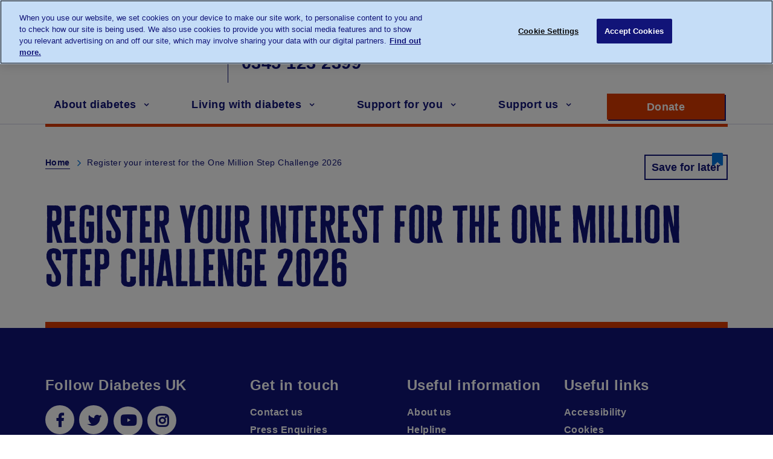

--- FILE ---
content_type: text/html; charset=UTF-8
request_url: https://www.diabetes.org.uk/forms/onemillionstep
body_size: 48164
content:
<!DOCTYPE html>
<html lang="en" dir="ltr" prefix="content: http://purl.org/rss/1.0/modules/content/  dc: http://purl.org/dc/terms/  foaf: http://xmlns.com/foaf/0.1/  og: http://ogp.me/ns#  rdfs: http://www.w3.org/2000/01/rdf-schema#  schema: http://schema.org/  sioc: http://rdfs.org/sioc/ns#  sioct: http://rdfs.org/sioc/types#  skos: http://www.w3.org/2004/02/skos/core#  xsd: http://www.w3.org/2001/XMLSchema# ">
  <head>
    <!-- Google Tag Manager -->
        <script>(function(w,d,s,l,i){w[l]=w[l]||[];w[l].push({'gtm.start':
            new Date().getTime(),event:'gtm.js'});var f=d.getElementsByTagName(s)[0],
            j=d.createElement(s),dl=l!='dataLayer'?'&l='+l:'';j.async=true;j.src=
            'https://www.googletagmanager.com/gtm.js?id='+i+dl;f.parentNode.insertBefore(j,f);
        })(window,document,'script','dataLayer','GTM-MVK24T');</script>
    <!-- End Google Tag Manager -->
    <script type="text/javascript" src="//c.webtrends-optimize.com/acs/accounts/3b85ae82-5312-4c89-87ec-e02040aad4b4/js/wt.js"></script>
    <meta charset="utf-8" />
<meta name="description" content="" />
<link rel="canonical" href="https://www.diabetes.org.uk/forms/onemillionstep" />
<meta property="og:site_name" content="Diabetes UK" />
<meta property="og:url" content="https://www.diabetes.org.uk/forms/onemillionstep" />
<meta property="og:title" content="Register your interest for the One Million Step Challenge 2026" />
<meta property="og:description" content="" />
<meta name="twitter:card" content="summary_large_image" />
<meta name="twitter:description" content="" />
<meta name="twitter:title" content="Register your interest for the One Million Step Challenge 2026" />
<meta name="Generator" content="Drupal 10 (https://www.drupal.org)" />
<meta name="MobileOptimized" content="width" />
<meta name="HandheldFriendly" content="true" />
<meta name="viewport" content="width=device-width, initial-scale=1.0" />
<link rel="icon" href="/favicon.ico" type="image/vnd.microsoft.icon" />
<script>window.a2a_config=window.a2a_config||{};a2a_config.callbacks=[];a2a_config.overlays=[];a2a_config.templates={};</script>

    <title>Register your interest for the One Million Step Challenge 2026 | Diabetes UK</title>
    <link rel="stylesheet" media="all" href="/core/assets/vendor/normalize-css/normalize.css?t8qv4o" />
<link rel="stylesheet" media="all" href="/core/assets/vendor/jquery.ui/themes/base/core.css?t8qv4o" />
<link rel="stylesheet" media="all" href="/core/assets/vendor/jquery.ui/themes/base/autocomplete.css?t8qv4o" />
<link rel="stylesheet" media="all" href="/core/assets/vendor/jquery.ui/themes/base/menu.css?t8qv4o" />
<link rel="stylesheet" media="all" href="/core/misc/components/progress.module.css?t8qv4o" />
<link rel="stylesheet" media="all" href="/core/misc/components/ajax-progress.module.css?t8qv4o" />
<link rel="stylesheet" media="all" href="/core/misc/components/autocomplete-loading.module.css?t8qv4o" />
<link rel="stylesheet" media="all" href="/core/modules/system/css/components/align.module.css?t8qv4o" />
<link rel="stylesheet" media="all" href="/core/modules/system/css/components/fieldgroup.module.css?t8qv4o" />
<link rel="stylesheet" media="all" href="/core/modules/system/css/components/container-inline.module.css?t8qv4o" />
<link rel="stylesheet" media="all" href="/core/modules/system/css/components/clearfix.module.css?t8qv4o" />
<link rel="stylesheet" media="all" href="/core/modules/system/css/components/details.module.css?t8qv4o" />
<link rel="stylesheet" media="all" href="/core/modules/system/css/components/hidden.module.css?t8qv4o" />
<link rel="stylesheet" media="all" href="/core/modules/system/css/components/item-list.module.css?t8qv4o" />
<link rel="stylesheet" media="all" href="/core/modules/system/css/components/js.module.css?t8qv4o" />
<link rel="stylesheet" media="all" href="/core/modules/system/css/components/nowrap.module.css?t8qv4o" />
<link rel="stylesheet" media="all" href="/core/modules/system/css/components/position-container.module.css?t8qv4o" />
<link rel="stylesheet" media="all" href="/core/modules/system/css/components/reset-appearance.module.css?t8qv4o" />
<link rel="stylesheet" media="all" href="/core/modules/system/css/components/resize.module.css?t8qv4o" />
<link rel="stylesheet" media="all" href="/core/modules/system/css/components/system-status-counter.css?t8qv4o" />
<link rel="stylesheet" media="all" href="/core/modules/system/css/components/system-status-report-counters.css?t8qv4o" />
<link rel="stylesheet" media="all" href="/core/modules/system/css/components/system-status-report-general-info.css?t8qv4o" />
<link rel="stylesheet" media="all" href="/core/modules/system/css/components/tablesort.module.css?t8qv4o" />
<link rel="stylesheet" media="all" href="/modules/contrib/jquery_ui/assets/vendor/jquery.ui/themes/base/core.css?t8qv4o" />
<link rel="stylesheet" media="all" href="/modules/contrib/jquery_ui/assets/vendor/jquery.ui/themes/base/accordion.css?t8qv4o" />
<link rel="stylesheet" media="all" href="/core/assets/vendor/jquery.ui/themes/base/theme.css?t8qv4o" />
<link rel="stylesheet" media="all" href="/modules/contrib/addtoany/css/addtoany.css?t8qv4o" />
<link rel="stylesheet" media="all" href="/modules/contrib/jquery_ui/assets/vendor/jquery.ui/themes/base/theme.css?t8qv4o" />
<link rel="stylesheet" media="all" href="/themes/contrib/basic/css/base/base.css?t8qv4o" />
<link rel="stylesheet" media="all" href="/themes/contrib/basic/css/layout/layout.css?t8qv4o" />
<link rel="stylesheet" media="all" href="/themes/contrib/basic/css/components/action-links.css?t8qv4o" />
<link rel="stylesheet" media="all" href="/themes/contrib/basic/css/components/breadcrumb.css?t8qv4o" />
<link rel="stylesheet" media="all" href="/themes/contrib/basic/css/components/button.css?t8qv4o" />
<link rel="stylesheet" media="all" href="/themes/contrib/basic/css/components/collapse-processed.css?t8qv4o" />
<link rel="stylesheet" media="all" href="/themes/contrib/basic/css/components/container-inline.css?t8qv4o" />
<link rel="stylesheet" media="all" href="/themes/contrib/basic/css/components/details.css?t8qv4o" />
<link rel="stylesheet" media="all" href="/themes/contrib/basic/css/components/exposed-filters.css?t8qv4o" />
<link rel="stylesheet" media="all" href="/themes/contrib/basic/css/components/field.css?t8qv4o" />
<link rel="stylesheet" media="all" href="/themes/contrib/basic/css/components/form.css?t8qv4o" />
<link rel="stylesheet" media="all" href="/themes/contrib/basic/css/components/icons.css?t8qv4o" />
<link rel="stylesheet" media="all" href="/themes/contrib/basic/css/components/inline-form.css?t8qv4o" />
<link rel="stylesheet" media="all" href="/themes/contrib/basic/css/components/item-list.css?t8qv4o" />
<link rel="stylesheet" media="all" href="/themes/contrib/basic/css/components/link.css?t8qv4o" />
<link rel="stylesheet" media="all" href="/themes/contrib/basic/css/components/links.css?t8qv4o" />
<link rel="stylesheet" media="all" href="/themes/contrib/basic/css/components/menu.css?t8qv4o" />
<link rel="stylesheet" media="all" href="/themes/contrib/basic/css/components/more-link.css?t8qv4o" />
<link rel="stylesheet" media="all" href="/themes/contrib/basic/css/components/pager.css?t8qv4o" />
<link rel="stylesheet" media="all" href="/themes/contrib/basic/css/components/tabledrag.css?t8qv4o" />
<link rel="stylesheet" media="all" href="/themes/contrib/basic/css/components/tableselect.css?t8qv4o" />
<link rel="stylesheet" media="all" href="/themes/contrib/basic/css/components/tablesort.css?t8qv4o" />
<link rel="stylesheet" media="all" href="/themes/contrib/basic/css/components/textarea.css?t8qv4o" />
<link rel="stylesheet" media="all" href="/themes/contrib/basic/css/components/ui-dialog.css?t8qv4o" />
<link rel="stylesheet" media="all" href="/themes/contrib/basic/css/components/progress.css?t8qv4o" />
<link rel="stylesheet" media="all" href="/themes/contrib/basic/css/components/components.css?t8qv4o" />
<link rel="stylesheet" media="all" href="/themes/contrib/basic/css/components/messages.css?t8qv4o" />
<link rel="stylesheet" media="all" href="/themes/contrib/basic/css/theme/theme.css?t8qv4o" />
<link rel="stylesheet" media="print" href="/themes/contrib/basic/css/theme/print.css?t8qv4o" />
<link rel="stylesheet" media="all" href="/themes/diabetes/dist/diabetes-accordion.css?t8qv4o" />
<link rel="stylesheet" media="all" href="/themes/diabetes/dist/diabetes.css?t8qv4o" />
<link rel="stylesheet" media="all" href="/themes/diabetes/dist/admin-override.css?t8qv4o" />

    
    <link rel="preload" href="/themes/diabetes/dist/fonts/cheddargothic-sans-webfont.woff2" as="font" type="font/woff2" crossorigin>
    <link rel="preload" href="/themes/diabetes/dist/fonts/fontawesome5/fa-brands-400.woff2" as="font" type="font/woff2" crossorigin>
    <link rel="preload" href="/themes/diabetes/dist/fonts/fontawesome-webfont.woff" as="font" type="font/woff" crossorigin>
    <link rel="apple-touch-icon" href="/themes/diabetes/apple-touch-icon.png">
  </head>
          
        
  <body  class="page-forms-onemillionstep section-forms role--anonymous type-page with-subnav">
    <!-- Google Tag Manager (noscript) -->
    <noscript><iframe src="https://www.googletagmanager.com/ns.html?id=GTM-MVK24T" height="0" width="0" style="display:none;visibility:hidden"></iframe></noscript>
    <!-- End Google Tag Manager (noscript) -->
    <div id="skip">
      <a href="#block-diabetes-main-menu" class="action skip-link_skin">
        Skip to main navigation
      </a>
      <a href="#main" class="action skip-link_skin">
        Skip to content
      </a>
    </div>
    
      <div class="dialog-off-canvas-main-canvas" data-off-canvas-main-canvas>
    <div class="layout-container">

  <!-- ______________________ HEADER _______________________ -->

  <header id="page-header">
    <div class="container">
              <div id="header-region">

              <div class="region region-header">
    <div id="block-diabetes-branding" class="diabetes-branding block-system block-diabetes-branding" data-block-plugin-id="system_branding_block" itemref="block-talktousaboutdiabetes">
  
    
              <a href="/" title="Home" rel="home">
            <img src="/themes/diabetes/logo.svg" alt="Home" />
        </a>
        
    <div class="hidden">
                    <a href="/" title="Home" rel="home" itemprop="name">Diabetes UK</a>
                <span itemprop="url">https://www.diabetes.org.uk</span>
    </div>
</div>




<div id="block-talktousaboutdiabetes" class="header-talk-to-us block-simple-block block-talktousaboutdiabetes" data-block-plugin-id="simple_block:microdata_telephone_link">
    
        
            <dl><dt><p>Talk to us about diabetes</p></dt><dd><p><a href="tel:+443451232399" content="+443451232399" itemprop="telephone"><span class="area-code">0345</span> <span class="telephone-number">123 2399</span></a></p><p class="hidden">customer support</p></dd></dl>
        <p class="hidden">customer support</p>
</div>
<div id="block-ourresearch" data-block-plugin-id="simple_block:ourresearch" class="block-simple-block block-ourresearch">
  
    
      <div><a class="button" href="/our-research">Our Research</a></div>

  </div>
<div id="block-forprofessionals" data-block-plugin-id="simple_block:forprofessionals" class="block-simple-block block-forprofessionals">
  
    
      <div><a class="button" href="/professionals">For Professionals</a></div>

  </div>
<div class="search-form inactive form-diabetes-gcs block-diabetes-gcs block-googlecsesearchblock" data-drupal-selector="search-form" id="block-googlecsesearchblock" data-block-plugin-id="gcse_search_block">
  
    
      <form action="/search" method="GET" id="search-form" accept-charset="UTF-8">
  <div class="js-form-item form-item js-form-type-textfield form-type-textfield js-form-item-q form-item-q">
      <label for="edit-q">Search</label>
        <input aria-label="Search" data-drupal-selector="edit-q" type="text" id="edit-q" name="q" value="" size="64" maxlength="64" class="form-text" />

        </div>
<input data-drupal-selector="edit-submit" type="submit" id="edit-submit" name="op" value="Search Diabetes UK" class="button js-form-submit form-submit" />
<span tabindex="0" role="button" class="open-search" aria-label="open search"><span>Search</span></span><span tabindex="0" role="button" class="close-search" aria-label="close search"><span class="visually-hidden">close search</span></span>
</form>

  </div>

  </div>


          <div class="main-menu-wrapper js-main-menu-wrapper">
                    <nav aria-labelledby="block-diabetes-main-menu-menu" id="block-diabetes-main-menu" data-block-plugin-id="system_menu_block:main" class="block block-menu navigation menu--main">
          
  
  <h2 class="visually-hidden" id="block-diabetes-main-menu-menu">Main navigation</h2>
  

        
              <ul class="menu">
                    <li class="menu-item menu-item_skin">

                  <a href="/" class="home" data-drupal-link-system-path="&lt;front&gt;">Home</a>
                
      </li>
                <li class="menu-item menu-item_skin menu-item--collapsed">

                  <a href="/about-diabetes" data-drupal-link-system-path="node/257">About diabetes</a>
                
      </li>
                <li class="menu-item menu-item_skin menu-item--collapsed">

                  <a href="/living-with-diabetes" data-drupal-link-system-path="node/6101">Living with diabetes</a>
                
      </li>
                <li class="menu-item menu-item_skin menu-item--collapsed">

                  <a href="/support-for-you" data-drupal-link-system-path="node/6102">Support for you</a>
                
      </li>
                <li class="menu-item menu-item_skin menu-item--collapsed">

                  <a href="/support-us" class="last" data-drupal-link-system-path="node/6103">Support us</a>
                
      </li>
                <li class="menu-item menu-item_skin">

                  <a href="/our-research" class="mobile-only" data-drupal-link-system-path="node/6100">Our Research</a>
                
      </li>
                <li class="menu-item menu-item_skin">

                  <a href="/professionals" class="mobile-only">For Professionals</a>
                
      </li>
        </ul>
  


  </nav>
<div id="block-supportdiabetesuk" class="support block-simple-block block-supportdiabetesuk" data-block-plugin-id="simple_block:donate_button">
  
    
      <div class="donate-wrapper"><a class="button action--donate button--primary button--alt" href="https://donate.diabetes.org.uk/donate/1~my-donation">Donate <span class="visually-hidden"> to support Diabetes UK</span></a></div>

  </div>


          </div>

        </div>
          </div>
  </header><!-- /#header -->

  <!-- ______________________ MAIN _______________________ -->

  <main id="main">

        
    <div class="container ">
        
            <section>

                                  <div id="highlighted">  <div class="region region-highlighted">
    <div class="container">
  <div class="block-diabetes-breadcrumbs">
    <div id="block-diabetes-breadcrumbs" data-block-plugin-id="system_breadcrumb_block">
      
            
                <nav class="breadcrumb" role="navigation" aria-labelledby="system-breadcrumb">
    <h2 id="system-breadcrumb" class="visually-hidden">Breadcrumb</h2>
    <ol>
          <li>
                  <a href="/">Home</a>
              </li>
          <li>
                  Register your interest for the One Million Step Challenge 2026
              </li>
        </ol>
  </nav>

          </div>
  </div>
</div>
<div id="block-saveforlaterblock" data-block-plugin-id="save_for_later_block" class="block-diabetes-reading-list block-saveforlaterblock">
  
    
      
<button class="button save-for-later" tabindex="0" data-id="17010">Save for later</button>
<span class="save-for-later-notification">
    Page saved! You can go back to this later in your <a href="/diabetes-and-me">Diabetes and Me</a>
    <span tabindex="0" role="button" class="close">Close</span>
</span>

  </div>

  </div>
</div>
                
                  <div class="region region-content">
    <div id="block-diabetes-page-title" data-block-plugin-id="page_title_block" class="block-core block-diabetes-page-title">
  
    
      <div class="container">
  
      <h1><span property="schema:name" itemprop="name">Register your interest for the One Million Step Challenge 2026</span>
</h1>
    
</div>

  </div>
<div data-drupal-messages-fallback class="hidden"></div>
<div id="block-diabetes-content" data-block-plugin-id="system_main_block" class="block-system block-diabetes-content">
  
    
      
<script type="application/ld+json">
{
  "@context": "http://schema.org/",
  "@type": "WebPage",
  "datePublished": "Mon, 25/09/2023 - 15:49",
  "dateModified": "Thu, 11/09/2025 - 10:52",
  "headline": "Register your interest for the One Million Step Challenge 2026",
  "author": "davids",
  "publisher": {
    "@type": "Organization",
    "name": "Diabetes UK",
    "logo": {
        "@type": "ImageObject",
        "url": "https://www.diabetes.org.uk/themes/diabetes/logo.png"
    }
  },
  "description": ""
}
</script>

<article about="/forms/onemillionstep" typeof="schema:WebPage" class="node">

    <div class="content">
        <div class="inner-content">
          <div  property="schema:text" class="description" itemprop="description"><script src="//diabetes-uk.org/resources/sharing/embed.js?sharing=lp-embed&amp;domain=diabetes-uk.org&amp;id=79RZ-KJR%2Fonemillionstep%22&amp;description=Register%20for%20One%20million%20step%20challenge%202026"></script></div>
          
        </div>
    </div><!-- /.content -->

</article><!-- /.node -->

  </div>

  </div>


            </section><!-- /#content -->

        
      
        
    </div><!-- /.container -->
  </main><!-- /#main -->

  <!-- ______________________ FOOTER _______________________ -->
        <footer id="page-footer">
      <div class="container">
          <div class="region region-footer">
    <div id="block-diabetesukonsocialmedia" class="footer-social-media block-simple-block block-diabetesukonsocialmedia" data-block-plugin-id="simple_block:social_links_widget">
  
      <h2>Follow Diabetes UK</h2>
    
      <ul class="social">
	<li class="social-item_skin social-item_skin--facebook"><a class="button button--social" href="https://www.facebook.com/diabetesuk/" rel="noreferrer" target="_blank"><span class="visually-hidden">Opens a new window for Diabetes UK on facebook</span></a></li>
	<li class="social-item_skin social-item_skin--twitter"><a class="button button--social" href="https://twitter.com/DiabetesUK" rel="noreferrer" target="_blank"><span class="visually-hidden">Opens a new window for Diabetes UK on Twitter</span></a></li>
	<li class="social-item_skin social-item_skin--youtube"><a class="button button--social" href="https://www.youtube.com/user/diabetesukcharity" rel="noreferrer" target="_blank"><span class="visually-hidden">Opens a new window for Diabetes UK on youtube</span></a></li>
	<li class="social-item_skin social-item_skin--instagram"><a class="button button--social" href="https://www.instagram.com/diabetesuk" rel="noreferrer" target="_blank"><span class="visually-hidden">Opens a new window for Diabetes UK on instagram</span></a></li>
</ul>

<ul class="links">
	<li><a class="button donate button--primary button--alt" href="https://donate.diabetes.org.uk/donate/1~my-donation">Make a donation today</a></li>
	<li><a class="button" href="https://www.diabetes.org.uk/forms/enews">Subscribe to newsletter</a></li>
</ul>

  </div>
<nav aria-labelledby="block-footermenuleft-menu" id="block-footermenuleft" data-block-plugin-id="system_menu_block:footer-menu-left" class="block block-menu navigation menu--footer-menu-left">
    
  
  <h2 id="block-footermenuleft-menu">Get in touch</h2>
  

        
              <ul class="menu">
                    <li class="menu-item menu-item_skin">

                  <a href="/about_us/contact_us">Contact us</a>
                
      </li>
                <li class="menu-item menu-item_skin">

                  <a href="https://www.diabetes.org.uk/about_us/news/press-enquiries">Press Enquiries</a>
                
      </li>
                <li class="menu-item menu-item_skin">

                  <a href="/about_us/jobs">Jobs</a>
                
      </li>
        </ul>
  


  </nav>
<nav aria-labelledby="block-footermenucenter-menu" id="block-footermenucenter" data-block-plugin-id="system_menu_block:footer-menu-center" class="block block-menu navigation menu--footer-menu-center">
    
  
  <h2 id="block-footermenucenter-menu">Useful information</h2>
  

        
              <ul class="menu">
                    <li class="menu-item menu-item_skin">

                  <a href="/about_us">About us</a>
                
      </li>
                <li class="menu-item menu-item_skin">

                  <a href="/how_we_help/helpline">Helpline</a>
                
      </li>
                <li class="menu-item menu-item_skin">

                  <a href="/support-for-you/membership" data-drupal-link-system-path="node/19759">Membership</a>
                
      </li>
                <li class="menu-item menu-item_skin">

                  <a href="/about_us/strategy">Our strategy</a>
                
      </li>
                <li class="menu-item menu-item_skin">

                  <a href="/support-for-you/diabetes-uk-in-your-area" data-drupal-link-system-path="node/6373">Diabetes UK In Your area</a>
                
      </li>
        </ul>
  


  </nav>
<nav aria-labelledby="block-footermenuright-menu" id="block-footermenuright" data-block-plugin-id="system_menu_block:footer-menu-right" class="block block-menu navigation menu--footer-menu-right">
    
  
  <h2 id="block-footermenuright-menu">Useful links</h2>
  

        
              <ul class="menu">
                    <li class="menu-item menu-item_skin">

                  <a href="/accessibility" data-drupal-link-system-path="node/255">Accessibility</a>
                
      </li>
                <li class="menu-item menu-item_skin">

                  <a href="/legal-information/privacy-policy" data-drupal-link-system-path="node/237">Cookies</a>
                
      </li>
                <li class="menu-item menu-item_skin">

                  <a href="/legal-information" data-drupal-link-system-path="node/231">Legal</a>
                
      </li>
                <li class="menu-item menu-item_skin">

                  <a href="https://www.diabetes.org.uk/forms/in-charge">Communication Preferences</a>
                
      </li>
                <li class="menu-item menu-item_skin">

                  <a href="/legal-information/privacy-policy1" data-drupal-link-system-path="node/238">Privacy policy</a>
                
      </li>
                <li class="menu-item menu-item_skin">

                  <a href="/modern-slavery-statement" data-drupal-link-system-path="node/11089">Modern Slavery Statement</a>
                
      </li>
        </ul>
  


  </nav>

  </div>

      </div>

            <script>
        window.banner_content = {"bannerEnabled":false,"bannerType":"donation","bannerTitle":{"value":"","format":"basic_html"},"bannerText":{"value":"","format":"basic_html"},"bannerWouldLikeToDonateText":"","bannerAmounts":[{"text":"","amount":""},{"text":"","amount":""},{"text":"","amount":""},{"text":"","amount":""}],"otherAmountText":"","donateNowText":"","ctaTitle":"","ctaUrl":"","ctaImg":false}
      </script>
          </footer><!-- /#footer -->
  
  <!-- ______________________ COPYRIGHT _______________________ -->

      <div id="page-copyright">
        <div class="container">
              <div class="region region-copyright">
    <div id="block-copyright" class="footer-copyright block-simple-block block-copyright" data-block-plugin-id="simple_block:copyright">
  
    
      <p>© The British Diabetic Association operating as Diabetes UK,&nbsp;a<strong>&nbsp;</strong>charity registered in England and Wales (no. 215199) and in Scotland (no. SC039136). A company limited by guarantee registered in England and Wales with (no.00339181) and registered office at Wells Lawrence House, 126 Back Church Lane London E1 1FH</p>

<figure><img alt="Fundraising regulator logo" data-entity-type="file" loading="lazy" src="/themes/diabetes/img/static/fr-logo.png"></figure>

  </div>

  </div>

        </div>
    </div><!-- /#footer -->
    <a href="#" class="back-to-top">
    <span class="back-to-top__icon"></span>
    Back to Top
  </a>
</div><!-- /.layout-container -->


  </div>

    
    <script type="application/json" data-drupal-selector="drupal-settings-json">{"path":{"baseUrl":"\/","pathPrefix":"","currentPath":"node\/17010","currentPathIsAdmin":false,"isFront":false,"currentLanguage":"en"},"pluralDelimiter":"\u0003","suppressDeprecationErrors":true,"ajaxPageState":{"libraries":"[base64]","theme":"diabetes","theme_token":null},"ajaxTrustedUrl":{"\/search":true},"mainmenu":{"Home":{"title":"Home","url":"\/","children":[],"id":"1"},"About diabetes":{"title":"About diabetes","url":"\/about-diabetes","children":{"50000 Symptoms menu_link_content:4178aa5b-e157-4110-8f61-7ad88249f3da":{"title":"Symptoms","url":"\/about-diabetes\/symptoms","children":{"50000 Finding out your risk of developing diabetes menu_link_content:79b45d43-7ba2-440a-a0be-51cfb75e4b27":{"title":"Finding out your risk of developing diabetes","url":"\/about-diabetes\/type-2-diabetes\/diabetes-risk-factors","children":[]},"50001 Getting tested for diabetes menu_link_content:c9064df0-99e8-4de7-a908-019053c590ec":{"title":"Getting tested for diabetes","url":"\/about-diabetes\/test-for-diabetes","children":[]}}},"50001 Type 1 diabetes menu_link_content:bf58e757-b1f1-4f5a-8bf7-8b24a1be1d82":{"title":"Type 1 diabetes","url":"\/about-diabetes\/type-1-diabetes","children":{"50000 Type 1 symptoms menu_link_content:335111dd-f410-4367-8434-dfa5d5f0b5d3":{"title":"Type 1 symptoms","url":"\/about-diabetes\/type-1-diabetes\/symptoms","children":[]},"50001 Type 1 causes menu_link_content:11d0db7d-d8ea-4f58-85ff-0613ec18ce6c":{"title":"Type 1 causes","url":"\/about-diabetes\/type-1-diabetes\/causes","children":[]},"50002 Type 1 treatments menu_link_content:a06aeec0-a3d4-41c5-abf5-b6cecb6f27fb":{"title":"Type 1 treatments","url":"\/about-diabetes\/type-1-diabetes\/treatments","children":[]},"50004 In pregnancy menu_link_content:ee98829a-0b91-41d8-84e2-8acce838db90":{"title":"In pregnancy","url":"\/about-diabetes\/type-1-diabetes\/in-pregnancy","children":[]}}},"50002 Type 2 diabetes menu_link_content:f171bb55-d722-4cf2-b8b1-134e11c780d4":{"title":"Type 2 diabetes","url":"\/about-diabetes\/type-2-diabetes","children":{"50000 Type 2 symptoms menu_link_content:042ce6ae-a9aa-45a9-aaec-2012eb5429bf":{"title":"Type 2 symptoms","url":"\/about-diabetes\/type-2-diabetes\/symptoms","children":[]},"50001 Type 2 causes menu_link_content:e4d90e31-b385-491f-ba72-e405629f4285":{"title":"Type 2 causes","url":"\/about-diabetes\/type-2-diabetes\/causes","children":[]},"50002 Type 2 treatments menu_link_content:c975f8c8-6efe-4ae5-b5cc-b87a61a756e6":{"title":"Type 2 treatments","url":"\/about-diabetes\/type-2-diabetes\/treatments","children":[]},"50003 Type 2 remission menu_link_content:d5141b8a-eede-4d03-bef1-1e40be80c0ae":{"title":"Type 2 remission","url":"\/about-diabetes\/type-2-diabetes\/remission","children":[]},"50004 Type 2 preventing menu_link_content:7f94cd77-2744-4c7a-bd0b-74e6b4f17499":{"title":"Type 2 preventing","url":"\/about-diabetes\/type-2-diabetes\/preventing","children":{"50000 Prediabetes menu_link_content:44766c85-f557-45b8-934b-3f60776976eb":{"title":"Prediabetes","url":"\/about-diabetes\/type-2-diabetes\/prediabetes","children":[]}}}}},"50003 Gestational diabetes menu_link_content:4d54fe38-68da-49ab-b929-5745225e3051":{"title":"Gestational diabetes","url":"\/about-diabetes\/gestational-diabetes","children":{"50000 Symptoms menu_link_content:e9c7740d-6aa3-4d1d-9548-8d08fbe11ca2":{"title":"Symptoms","url":"\/about-diabetes\/gestational-diabetes\/symptoms","children":[]},"50001 Treatments menu_link_content:8a7f4754-e693-4bd5-8b97-74c335d47f1f":{"title":"Treatments","url":"\/about-diabetes\/gestational-diabetes\/treatments","children":[]},"50002 Complications menu_link_content:8f430ef1-28e7-4ae3-82a3-f68db82bbf35":{"title":"Complications","url":"\/about-diabetes\/gestational-diabetes\/complications","children":[]},"50003 Causes menu_link_content:3dc644d8-14e3-40a0-9481-daa572afe471":{"title":"Causes","url":"\/about-diabetes\/gestational-diabetes\/causes","children":[]}}},"50004 Other types of diabetes menu_link_content:3c54c020-ed51-4e87-a130-53dbbcc83927":{"title":"Other types of diabetes","url":"\/about-diabetes\/types-of-diabetes","children":{"50000 Neonatal diabetes menu_link_content:cc1f5744-9d97-4fe7-9f08-ef47f2725c13":{"title":"Neonatal diabetes","url":"\/about-diabetes\/other-types-of-diabetes\/neonatal-diabetes","children":[]},"50001 Maturity onset diabetes of the young (MODY) menu_link_content:be09121b-a7d7-448f-a53a-51d75ab07303":{"title":"Maturity onset diabetes of the young (MODY)","url":"\/about-diabetes\/other-types-of-diabetes\/mody","children":[]},"50002 Wolfram Syndrome menu_link_content:0efeff17-bd06-409e-babe-2d4b71687e13":{"title":"Wolfram Syndrome","url":"\/about-diabetes\/other-types-of-diabetes\/wolfram-syndrome","children":[]},"50004 Cystic fibrosis diabetes menu_link_content:da776531-6398-4bcf-a66f-2f350a4c3114":{"title":"Cystic fibrosis diabetes","url":"\/about-diabetes\/other-types-of-diabetes\/cystic-fibrosis-diabetes","children":[]},"50005 Steroid induced diabetes menu_link_content:991dfea5-3ad3-40bf-9172-17b2a824172b":{"title":"Steroid induced diabetes","url":"\/about-diabetes\/other-types-of-diabetes\/steroid-induced-diabetes","children":[]},"50006 Alstrom syndrome menu_link_content:bc643eea-f39a-40d9-8018-f6a1915c1d46":{"title":"Alstrom syndrome","url":"\/about-diabetes\/other-types-of-diabetes\/alstrom-syndrome","children":[]},"50007 Latent autoimmune diabetes menu_link_content:e70de43e-01e5-4c7c-bf30-6a2967393803":{"title":"Latent autoimmune diabetes","url":"\/about-diabetes\/other-types-of-diabetes\/latent-autoimmune-diabetes","children":[]},"50008 Type 3c diabetes menu_link_content:23daf1db-f5ab-4fef-8068-066375115d7f":{"title":"Type 3c diabetes","url":"\/about-diabetes\/other-types-of-diabetes\/type3c-diabetes","children":[]}}},"50005 Looking after diabetes menu_link_content:cd737c71-b4ef-40e0-a026-d8e21577b350":{"title":"Looking after diabetes","url":"\/about-diabetes\/looking-after-diabetes","children":{"50000 Complications menu_link_content:8770696d-ebf0-41af-b589-6f3408269fe1":{"title":"Complications","url":"\/about-diabetes\/complications","children":[]},"50001 HbA1c menu_link_content:997991b7-b293-48f9-845a-4c30bd4ef818":{"title":"HbA1c","url":"\/about-diabetes\/looking-after-diabetes\/hba1c","children":[]},"50002 Checking your blood sugar levels menu_link_content:d2812934-7802-41e8-96a3-030376ceb525":{"title":"Checking your blood sugar levels","url":"\/about-diabetes\/symptoms\/testing","children":[]},"50003 Treatments menu_link_content:6368b7a7-1a0b-4649-a8ea-7b76a7da3c49":{"title":"Treatments","url":"\/about-diabetes\/looking-after-diabetes\/treatments","children":[]},"50004 Technology menu_link_content:b6024fc4-82ba-4142-a220-634edb5de409":{"title":"Technology","url":"\/about-diabetes\/looking-after-diabetes\/technology","children":[]},"50005 Learning Zone menu_link_content:a2c55d75-3663-4eea-b63e-2a189fb59fcb":{"title":"Learning Zone","url":"https:\/\/learningzone.diabetes.org.uk\/?_gl=1*vcqk9x*_gcl_au*MTU0MzU5Nzg2MC4xNzI1OTYyMDE3*_ga*MTM3ODY3Mzg0LjE3MjU5NjIwMTg.*_ga_J1HFNSGEX6*MTcyNzg1OTQ1MC41OC4xLjE3Mjc4NjM4MTkuNTUuMC4w","children":[]},"50006 Diabetes and Me menu_link_content:df1627a3-b57b-4bd7-819f-c6e7d8fde21f":{"title":"Diabetes and Me","url":"\/diabetes-and-me","children":[]}}}},"id":"843"},"Living with diabetes":{"title":"Living with diabetes","url":"\/living-with-diabetes","children":{"50000 Eating menu_link_content:333fcba9-3106-48ac-a1b9-b460fd28e4ee":{"title":"Eating","url":"\/living-with-diabetes\/eating","children":{"50001 Type 1 guide menu_link_content:07462b3c-ffc0-4f73-b0a4-c167612c22a2":{"title":"Type 1 guide","url":"\/living-with-diabetes\/eating\/i-have-type-1-diabetes","children":[]},"50001 Type 2 guide menu_link_content:6e0f8131-a59f-4c4e-9c9a-942bbc559f64":{"title":"Type 2 guide","url":"\/living-with-diabetes\/eating\/i-have-type-2-diabetes","children":[]},"50002 Recipes views_view:views.recipes.recipes_landing_page":{"title":"Recipes","url":"\/living-with-diabetes\/eating\/recipes","children":[]}}},"50000 Exercise menu_link_content:430d2789-e057-43a7-8f84-3775792fd2a1":{"title":"Exercise","url":"\/living-with-diabetes\/exercise","children":[]},"50002 Emotional wellbeing menu_link_content:88114d56-8180-48f0-a503-d657483f17fc":{"title":"Emotional wellbeing","url":"\/living-with-diabetes\/emotional-wellbeing","children":[]},"50003 Life with diabetes menu_link_content:7894ad99-b599-4598-a122-c38aab7f639e":{"title":"Life with diabetes","url":"\/living-with-diabetes\/life-with-diabetes","children":{"50000 Cost of living menu_link_content:aabc466e-4a42-46a3-a9b6-441c313aea63":{"title":"Cost of living","url":"\/living-with-diabetes\/life-with-diabetes\/cost-of-living","children":[]},"50001 Travel menu_link_content:930f5584-36eb-4740-9b3d-7e90338a2718":{"title":"Travel","url":"\/living-with-diabetes\/life-with-diabetes\/travel","children":[]},"50002 Insurance menu_link_content:8ecf94d1-205b-43c7-a5fe-46e6acc45e4e":{"title":"Insurance","url":"\/living-with-diabetes\/life-with-diabetes\/insurance","children":[]},"50003 Driving menu_link_content:0c1b17d6-8122-42da-9140-04ea5b523247":{"title":"Driving","url":"\/living-with-diabetes\/life-with-diabetes\/driving","children":[]},"50004 Children and diabetes menu_link_content:a0ec217f-c120-4bfd-bd11-a43bc4721d05":{"title":"Children and diabetes","url":"\/living-with-diabetes\/life-with-diabetes\/children-and-diabetes","children":[]}}},"50004 Stories menu_link_content:fd27864b-33d4-4fbb-a068-c7e30875edf7":{"title":"Stories","url":"\/your-stories","children":[]}},"id":"5"},"Support for you":{"title":"Support for you","url":"\/support-for-you","children":{"50001 Helpline menu_link_content:6d277cbd-617a-41d2-a1d1-09290fd317af":{"title":"Helpline","url":"\/support-for-you\/helpline","children":[]},"50002 Community support and forums menu_link_content:bf17704e-b1fd-40d4-a7a0-646aa4cf5c68":{"title":"Community support and forums","url":"\/support-for-you\/community-support-and-forums","children":{"50001 Local support groups menu_link_content:d9bc4d0a-817a-4413-a264-e85cbcde0a05":{"title":"Local support groups","url":"\/support-for-you\/community-support-and-forums\/local-support-groups","children":[]},"50002 Online support forum menu_link_content:674308a7-b41d-42e0-b322-45fcc4aaecdd":{"title":"Online support forum","url":"\/support-for-you\/community-support-and-forums\/online-support-forum","children":[]},"50002 Type 1 events menu_link_content:6d597ea4-7b26-4db4-94c1-5e38c66067be":{"title":"Type 1 events","url":"\/support-for-you\/community-support-and-forums\/type-1-events","children":[]},"50003 Type 1 youth support menu_link_content:bbd846c4-1203-48b4-9741-978026613c3c":{"title":"Type 1 youth support","url":"\/support-for-you\/community-support-and-forums\/type-1-youth-programme","children":[]}}},"50002 Membership  menu_link_content:b2f5971e-fdb1-4cb0-8ad9-8375eec0b8f3":{"title":"Membership ","url":"\/support-for-you\/membership","children":[]},"50003 Diabetes UK In your area menu_link_content:70062016-45b5-4dbf-98cc-6fb520c095f9":{"title":"Diabetes UK In your area","url":"\/support-for-you\/diabetes-uk-in-your-area","children":{"50004 Scotland menu_link_content:a1bc5db7-65c2-4d7a-bd7c-581722c91388":{"title":"Scotland","url":"\/support-for-you\/diabetes-uk-in-your-area\/scotland","children":[]},"50005 North of England menu_link_content:89849ce9-7c45-4285-a9f4-1d2acd7dcab7":{"title":"North of England","url":"\/support-for-you\/diabetes-uk-in-your-area\/north-of-england","children":[]},"50006 Wales menu_link_content:7a967812-f4c9-404d-ac53-ccbb6c3dfaf3":{"title":"Wales","url":"\/support-for-you\/diabetes-uk-in-your-area\/wales","children":[]},"50007 Northern Ireland menu_link_content:22ca2ff3-eefe-408c-b60b-386604db3796":{"title":"Northern Ireland","url":"\/support-for-you\/diabetes-uk-in-your-area\/northern-ireland","children":[]},"50008 Midlands and East of England menu_link_content:da4cc735-979e-4cd1-b122-59948aff5626":{"title":"Midlands and East of England","url":"\/support-for-you\/diabetes-uk-in-your-area\/midlands-and-east-of-england","children":[]},"50009 South West and South Central menu_link_content:8fa9ece2-1e36-4d10-a923-a1fae40bb8f3":{"title":"South West and South Central","url":"\/support-for-you\/diabetes-uk-in-your-area\/south-west-and-south-central","children":[]},"50010 South East Coast and London menu_link_content:03d7a015-6c4d-474d-bae5-d60953a3c728":{"title":"South East Coast and London","url":"\/support-for-you\/diabetes-uk-in-your-area\/south-east-coast-and-london","children":[]}}}},"id":"8"},"Support us":{"title":"Support us","url":"\/support-us","children":{"50000 Donate menu_link_content:601051dd-cdf2-41f8-8620-b9ea8426737f":{"title":"Donate","url":"\/support-us\/donate","children":{"50000 Donate money menu_link_content:0f2fd461-3727-4f0b-bcdc-3141100abacc":{"title":"Donate money","url":"https:\/\/donate.diabetes.org.uk\/donate","children":[]},"50001 Leave a gift in your Will menu_link_content:d3b137ee-1871-4476-b9ba-74238f59a4d8":{"title":"Leave a gift in your Will","url":"\/support-us\/donate\/leave-a-gift-in-your-will","children":[]},"50003 Payroll giving menu_link_content:de7b8273-12b1-4276-aa5c-65c34242c33c":{"title":"Payroll giving","url":"\/support-us\/donate\/payroll-giving","children":[]},"50004 Gift Aid menu_link_content:802c2f5c-5cb6-4195-b2d9-305400049ebb":{"title":"Gift Aid","url":"https:\/\/www.diabetes.org.uk\/support-us\/other-ways-to-support\/gift-aid","children":[]}}},"50001 Fundraise menu_link_content:90a7908b-560b-4f90-8b7c-ef96394f5f6f":{"title":"Fundraise","url":"\/support-us\/fundraise","children":{"50000 Fundraising events menu_link_content:43e9fa28-c051-42b7-bea6-5c786540ccfd":{"title":"Fundraising events","url":"\/support-us\/fundraise\/fundraising-events","children":{"50000 One Million Steps menu_link_content:97e4045a-53be-405e-b397-b14e28e49819":{"title":"One Million Steps","url":"https:\/\/step.diabetes.org.uk\/","children":[]},"50001 Swim 22 menu_link_content:3e65933c-d063-41dc-b03f-675b03c262b6":{"title":"Swim 22","url":"https:\/\/swim22.diabetes.org.uk\/","children":[]},"50002 Wellness Walks menu_link_content:162dec5f-d051-4db4-a512-b2c1249db59f":{"title":"Wellness Walks","url":"https:\/\/fundraise.diabetes.org.uk\/event\/wellness-walks","children":[]}}},"50001 Fundraise your way menu_link_content:46e8d366-ee88-4824-96c8-9bb38bae485b":{"title":"Fundraise your way","url":"\/support-us\/fundraise\/fundraise-your-way","children":[]}}},"50002 Other ways to support menu_link_content:55f48666-c7d2-4e64-8442-f7eb282581ab":{"title":"Other ways to support","url":"\/support-us\/other-ways-to-support","children":{"50000 Lottery menu_link_content:e899888d-9736-425e-924a-7aad31e20f8d":{"title":"Lottery","url":"https:\/\/play.diabetes.org.uk","children":[]},"50001 Raffle menu_link_content:77910c5c-b302-4795-99d7-20bdfa563e3c":{"title":"Raffle","url":"https:\/\/raffle.diabetes.org.uk","children":[]},"50002 In memory menu_link_content:7ed4a12f-9d26-49ae-923c-7cbfe3e8abac":{"title":"In memory","url":"\/support-us\/other-ways-to-support\/in-memory","children":[]},"50004 Gift Aid menu_link_content:7f30de7d-4ac0-4925-9684-328a6b46d8d4":{"title":"Gift Aid","url":"\/support-us\/other-ways-to-support-gift-aid","children":[]},"50005 Remember A Charity Week menu_link_content:e7c0256c-1d68-46aa-bd96-0bbcae324ed4":{"title":"Remember A Charity Week","url":"\/support-us\/other-ways-to-support\/remember-a-charity-week","children":[]}}},"50003 Volunteer menu_link_content:bb5a6f5b-ad3b-4351-854c-9274725e76a7":{"title":"Volunteer","url":"\/support-us\/volunteer","children":{"50000 Volunteer opportunities menu_link_content:5c914a1a-6d03-4ae2-818a-78c8f4de72df":{"title":"Volunteer opportunities","url":"\/support-us\/volunteer\/volunteer-opportunities","children":[]},"50001 About volunteering menu_link_content:0f23205f-b91f-4022-aa9d-8e40316f7d18":{"title":"About volunteering","url":"\/support-us\/volunteer\/about-volunteering","children":[]},"50002 Volunteer stories menu_link_content:f92469b4-03ef-4b41-bf29-ffa858aa99fb":{"title":"Volunteer stories","url":"\/support-us\/volunteer\/volunteer-stories","children":[]}}},"50004 Campaign menu_link_content:4d2ce9b1-2ddb-41c6-bbd3-296e0c3914f6":{"title":"Campaign","url":"\/support-us\/campaign","children":{"50002 Diabetes stigma menu_link_content:52d1e15e-d6bd-44bb-9f1a-5938c0ab9468":{"title":"Diabetes stigma","url":"\/living-with-diabetes\/emotional-wellbeing\/stigma","children":[]},"50003 Diabetes is Serious menu_link_content:a53f7d71-5cdb-474f-89aa-5522b0b64380":{"title":"Diabetes is Serious","url":"\/support-us\/campaign\/diabetes-is-serious","children":[]},"50004 Diabetes Tech Can\u0027t Wait menu_link_content:c504c697-0514-49b8-8b83-c6ab45477038":{"title":"Diabetes Tech Can\u0027t Wait","url":"\/support-us\/campaign\/diabetes-tech-cant-wait","children":[]},"50005 Other campaigns menu_link_content:2725c928-8266-4a97-a98e-f1573376db51":{"title":"Other campaigns","url":"\/support-us\/campaign\/other-campaigns","children":[]},"50006 Our campaigners menu_link_content:78a1b4da-668f-4070-af40-85c3868da572":{"title":"Our campaigners","url":"\/support-us\/campaign\/our-campaigners","children":[]},"50007 Campaign successes menu_link_content:537e3725-aa4a-4bec-9615-db999505770b":{"title":"Campaign successes","url":"\/support-us\/campaign\/campaign-successes","children":[]},"50008 Our manifesto menu_link_content:24fc827a-21ac-4a0b-b7b7-2ba39b405a6f":{"title":"Our manifesto","url":"\/support-us\/campaign\/our-manifesto-for-longer-healthier-lives","children":[]}}},"50005 Partner with us menu_link_content:b013bc06-2219-4b13-97e1-f8793e6722c1":{"title":"Partner with us","url":"\/support-us\/partner-with-us","children":{"50000 Corporate partners menu_link_content:37a277e8-e87a-4cb3-8e5c-578f2edda4ed":{"title":"Corporate partners","url":"\/support-us\/partner-with-us\/corporate-partners","children":[]},"50001 Trusts and foundations menu_link_content:6c432f91-ad2b-4cd7-882e-4bd2859da853":{"title":"Trusts and foundations","url":"\/support-us\/partner-with-us\/trusts-and-foundations","children":[]},"50002 Philanthropy menu_link_content:f9a0b621-ec49-483a-a7c5-3ce0ea63077a":{"title":"Philanthropy","url":"\/support-us\/partner-with-us\/philanthropy","children":[]}}},"50006 Online shop menu_link_content:00ca3f63-7b79-4ea4-a998-c37c2ea9846c":{"title":"Online shop","url":"https:\/\/shop.diabetes.org.uk","children":[]}},"id":"10"},"Our Research":{"title":"Our Research","url":"\/our-research","children":[],"id":"1486"},"For Professionals":{"title":"For Professionals","url":"\/professionals","children":[],"id":"1487"}},"widthBreakpoint":280,"google_cse_key":"AIzaSyAceO7dEMYy4GC7tMHdZ4YdAWUUimCVSIo","google_search_engine_id":"000402109209955420290:c-triv4riva","user":{"uid":0,"permissionsHash":"9c4177f91e30adbf570e228d4f8601d991d6e6c7fb8d3bc15f2acb9a41fcd85a"}}</script>
<script src="/core/assets/vendor/jquery/jquery.min.js?v=3.7.1"></script>
<script src="/core/assets/vendor/once/once.min.js?v=1.0.1"></script>
<script src="/core/misc/drupalSettingsLoader.js?v=10.5.6"></script>
<script src="/core/misc/drupal.js?v=10.5.6"></script>
<script src="/core/misc/drupal.init.js?v=10.5.6"></script>
<script src="/core/assets/vendor/jquery.ui/ui/version-min.js?v=10.5.6"></script>
<script src="/core/assets/vendor/jquery.ui/ui/data-min.js?v=10.5.6"></script>
<script src="/core/assets/vendor/jquery.ui/ui/disable-selection-min.js?v=10.5.6"></script>
<script src="/core/assets/vendor/jquery.ui/ui/jquery-patch-min.js?v=10.5.6"></script>
<script src="/core/assets/vendor/jquery.ui/ui/scroll-parent-min.js?v=10.5.6"></script>
<script src="/core/assets/vendor/jquery.ui/ui/unique-id-min.js?v=10.5.6"></script>
<script src="/core/assets/vendor/jquery.ui/ui/focusable-min.js?v=10.5.6"></script>
<script src="/core/assets/vendor/jquery.ui/ui/keycode-min.js?v=10.5.6"></script>
<script src="/core/assets/vendor/jquery.ui/ui/plugin-min.js?v=10.5.6"></script>
<script src="/core/assets/vendor/jquery.ui/ui/widget-min.js?v=10.5.6"></script>
<script src="/core/assets/vendor/jquery.ui/ui/labels-min.js?v=10.5.6"></script>
<script src="/core/assets/vendor/jquery.ui/ui/widgets/autocomplete-min.js?v=10.5.6"></script>
<script src="/core/assets/vendor/jquery.ui/ui/widgets/menu-min.js?v=10.5.6"></script>
<script src="/modules/contrib/jquery_ui/assets/vendor/jquery.ui/ui/version-min.js?v=1.13.2"></script>
<script src="/modules/contrib/jquery_ui/assets/vendor/jquery.ui/ui/keycode-min.js?v=1.13.2"></script>
<script src="/modules/contrib/jquery_ui/assets/vendor/jquery.ui/ui/unique-id-min.js?v=1.13.2"></script>
<script src="/modules/contrib/jquery_ui/assets/vendor/jquery.ui/ui/widget-min.js?v=1.13.2"></script>
<script src="/modules/contrib/jquery_ui/assets/vendor/jquery.ui/ui/widgets/accordion-min.js?v=1.13.2"></script>
<script src="/core/assets/vendor/tabbable/index.umd.min.js?v=6.2.0"></script>
<script src="/core/misc/autocomplete.js?v=10.5.6"></script>
<script src="https://static.addtoany.com/menu/page.js" defer></script>
<script src="/modules/contrib/addtoany/js/addtoany.js?v=10.5.6"></script>
<script src="/themes/diabetes/dist/diabetes-accordion.js?v=1.2"></script>
<script src="https://cdnjs.cloudflare.com/ajax/libs/bluebird/3.3.5/bluebird.min.js" async></script>
<script src="/themes/diabetes/lib/select2/select2.js?v=1.9.10.2"></script>
<script src="/themes/diabetes/dist/diabetes.js?v=1.9.10.2"></script>
<script src="/themes/diabetes/js/save-for-later.js?t8qv4o" type="module"></script>
<script src="/modules/diabetes_donation_banner/js/diabetes_donation_banner.js?v=1.x"></script>
<script src="/core/misc/progress.js?v=10.5.6"></script>
<script src="/core/assets/vendor/loadjs/loadjs.min.js?v=4.3.0"></script>
<script src="/core/misc/debounce.js?v=10.5.6"></script>
<script src="/core/misc/announce.js?v=10.5.6"></script>
<script src="/core/misc/message.js?v=10.5.6"></script>
<script src="/core/misc/ajax.js?v=10.5.6"></script>
<script src="/core/misc/jquery.tabbable.shim.js?v=10.5.6"></script>
<script src="/core/misc/position.js?v=10.5.6"></script>
<script src="/modules/diabetes_gcs/js/diabetes_gcs.autocomplete.js?v=1.x"></script>
<script src="/modules/diabetes_register_prepopulation/js/populatedamform.js?v=1.x"></script>
<script src="/modules/diabetes_sidebar/js/related-content.js?t8qv4o"></script>

    
      <div id="svg-sprite" class="visually-hidden--all">

<svg xmlns="http://www.w3.org/2000/svg">
<symbol id="megaphone" viewBox="0 0 100 100"><g fill="none" fill-rule="evenodd"><path stroke="#979797" d="M-213.5-2057.5h1799v3492h-1799z"/><g transform="translate(5 1)"><ellipse fill-opacity=".25" fill="#009DE0" cx="46" cy="80" rx="32" ry="18"/><path d="M25 71.31s9.457 10.486 10.98 14.259c1.521 3.771 5.744 2.665 9.198 0 3.454-2.666 1.738-6.242-2.97-10.177C37.501 71.46 35.979 64 35.979 64L25 71.31z" fill="#FFF"/><path d="M25 71.31s9.457 10.486 10.98 14.259c1.521 3.771 5.744 2.665 9.198 0 3.454-2.666 1.738-6.242-2.97-10.177C37.501 71.46 35.979 64 35.979 64L25 71.31z" stroke="#1D3176" stroke-width="1.659" stroke-linecap="round" stroke-linejoin="round"/><path fill="#FFF" d="M38.175 17.75L5 68.556 11.064 77 71 52.851 39.128 16z"/><path stroke="#1D3176" stroke-width="1.659" stroke-linecap="round" stroke-linejoin="round" d="M38.175 17.75L5 68.556 11.064 77 71 52.851 39.128 16zM68 25l10-9m-23-4l6-11m17 39l13-2"/><path d="M7.918 79.255l-6.966-8.96a4.516 4.516 0 1 1 7.13-5.55l6.966 8.96a4.521 4.521 0 0 1-.791 6.343 4.516 4.516 0 0 1-6.339-.793" fill="#009FE3"/><path d="M7.918 79.255l-6.966-8.96a4.516 4.516 0 1 1 7.13-5.55l6.966 8.96a4.521 4.521 0 0 1-.791 6.343 4.516 4.516 0 0 1-6.339-.793z" stroke="#1D3176" stroke-width="1.659" stroke-linecap="round" stroke-linejoin="round"/><path d="M70.814 55.767L35.843 14.802a3.519 3.519 0 0 1 .389-4.96 3.513 3.513 0 0 1 4.954.39l34.971 40.966a3.519 3.519 0 0 1-.389 4.959 3.512 3.512 0 0 1-4.954-.39" fill="#009FE3"/><path d="M70.814 55.767L35.843 14.802a3.519 3.519 0 0 1 .389-4.96 3.513 3.513 0 0 1 4.954.39l34.971 40.966a3.519 3.519 0 0 1-.389 4.959 3.512 3.512 0 0 1-4.954-.39z" stroke="#1D3176" stroke-width="1.659" stroke-linecap="round" stroke-linejoin="round"/></g></g>
</symbol>
<symbol id="mindful_chef_logo" viewBox="0 0 251 24"><g clip-path="url(#a)"><path d="M22.204 6.183c.011.19.053.378.123.556a.062.062 0 0 0 .062.062.062.062 0 0 0 .062.062c.062.062.124.124.186.124h.247l.062-.062h.061c-.061 0 0-.062-.061-.062l-.062.062.062-.062V6.8h-.062c0-.062-.062 0-.062-.062a.228.228 0 0 0 .186.062h.432a.062.062 0 0 1 .062-.062c0 .062.062 0 0 .062h.186c0-.062 0 0 .062 0a.062.062 0 0 0 .061-.062l.062-.062s.062.062.062 0v-.061a.062.062 0 0 0 .062-.062h.062l.061-.062a.062.062 0 0 0 .062-.062v-.062l.062-.062c0-.061 0 0 .062-.061 0-.062.062 0 .062-.062s.062 0 .062-.062h.061c0-.124.124-.062.186-.186v-.061c0-.062.062-.124.062-.186s.062-.062.062-.124V5.38c.062 0 0 0 0-.062v-.062c.062 0 .062-.123.062-.062a.062.062 0 0 0-.062-.061.062.062 0 0 1 .062-.062.216.216 0 0 0 .061-.124V4.7a.062.062 0 0 0 0-.124c0-.062 0 0 .062-.062v-.062a.062.062 0 0 0-.062-.061.192.192 0 0 0-.061-.124v-.062l-.124-.124c.062-.061 0 0 0-.061-.062-.062-.062-.186-.186-.248a.47.47 0 0 0-.247-.123h-.495v-.062a.062.062 0 0 0-.061.062h-.124a.062.062 0 0 1-.062.061s-.062.062-.062 0h-.062s-.062 0 0 .062h-.123c0 .062-.062 0-.062.062h-.062v.062l-.062-.062v.062c-.123 0-.185.062-.309.124l-.062.061-.062.062v.124h-.185c.062.124 0 .062-.062.124v.061l.062.062h-.124c.062 0 .062 0 .062-.062v-.123a.062.062 0 0 1-.062.062c0 .061-.062 0-.062.061 0 .062.124.31-.062.248l.186.185a.322.322 0 0 0-.247.124l.123.062c-.123-.062-.062.062 0 .123-.062 0-.062-.061-.123-.061-.062 0 .123.247 0 .247l-.062-.062c0-.124-.186-.185-.062-.31v.125h-.062v.061h.062v.062c-.062 0-.185 0-.062.124 0 .062-.062.062-.123 0v.062c.061.062.061.123.123.185-.185 0 .062.186 0 .248a.062.062 0 0 0-.062-.062c-.123 0 0 .062 0 .062h-.061v.061-.061h-.124v.061c.062.062-.062.124.062.186.433.062.433.062.37.062zm43.84 11.377c-.062.062-.062.062-.124.062.124 0 .124 0 .124-.062zm-.186.124c.062.062.062.123.124.185.062-.062 0-.123-.124-.185.062-.062.062 0 0 0zm.433-.31l.062.124c.062 0 0-.062 0-.185 0 .062 0 .062-.062.062zm-.124.124c.062.062.062.186.062.062s0-.062-.062-.062zm-5.688-.804c0 .062.062.062.062.124v-.247a.216.216 0 0 1-.062.123zm-6.926.433c-.061 0-.061-.062-.123-.062s.062.062.123.062zM54.79 12.8l-.062-.062h-.062l.124.062zm-2.659-3.957l.062-.124.062-.062c0-.062-.062 0 0-.062s.062-.123.123-.123l.062-.124v-.124c0-.062 0-.062.062-.123a.217.217 0 0 1 .062-.124c.062-.062 0-.062 0-.062l.124-.124a.062.062 0 0 1 .061-.061v.061a.322.322 0 0 0 .124-.247.892.892 0 0 1 .124-.185c.062-.062.062-.062.062-.124v.062c.062-.062 0-.062 0-.124v-.124c0-.061 0-.061.062-.123.061-.062.061-.062.061-.124s.062-.124.124-.124l.124-.123a.192.192 0 0 0 .062-.124h-.062a.062.062 0 0 0 .062-.062l.061-.062h.062v-.123c0-.124.062-.062.062-.186.062-.123.062-.062.124-.185 0-.062 0-.062.061-.124l.062-.062v-.062c.062-.123.062-.061.124-.185a.216.216 0 0 0 .062-.124h.062c0-.062.062 0 .062-.123V5.07c.061 0 .061-.124.061-.062.062-.062.062-.062.062-.124l.062-.185v-.062c.062-.062 0-.124.124-.186V4.39c0-.062.062-.062 0-.062a.217.217 0 0 0 .062-.124V4.08c.061-.123.061-.061.123-.123a.217.217 0 0 1 .062-.124c0-.062.062-.124.062-.062.062-.062.062-.185.123-.309.062-.062.062.062.062-.062 0-.062 0-.062.062-.123 0 .061.062-.062.062 0v-.124h.062l.062-.062v-.062h.062c0-.062 0-.062.061-.123 0 .061.062-.124.062 0a.217.217 0 0 1 .062-.124v-.124c.062.062.062-.123.062-.185v-.186c0-.062-.062-.185-.062-.247s0-.124-.062-.124-.062-.062-.062-.123l-.062-.062h-.37c-.062 0-.124.062-.186.062h.062v.123c.062 0 .062-.062.123-.062h.062c.062 0 0 .062.062.062h-.123l-.124.124-.124.124c-.117.155-.22.32-.309.494-.16.183-.285.392-.371.619a1.088 1.088 0 0 1-.247.309c-.055.087-.117.17-.186.247a.476.476 0 0 1-.062.186.217.217 0 0 1-.061.123c0 .062-.062.062-.062.124a.133.133 0 0 1-.124.124l-.062.061-.062.062-.062.062-.061.062-.062.124a.47.47 0 0 0-.124.247l.186.37v.063c0 .062-.062.123-.124.185a.136.136 0 0 1-.124.124l-.062.062-.061.062-.124.123c0 .062-.062.124-.062.186a.192.192 0 0 0-.062.123l-.061.062a.618.618 0 0 1-.062.186l-.124.185-.062.124-.062.124c0 .061-.062.061-.062.123a.23.23 0 0 1-.061.186c-.062 0-.062.123-.124.185v.186l-.062.062s0 .123-.062.061c-.062.124-.062.248-.123.371V8.1c0 .123-.124.061-.124.247l-.062.124c0 .061-.062.123-.062.185l-.061.124a.217.217 0 0 0-.062.123v.062a.062.062 0 0 1-.062.062 1.615 1.615 0 0 1-.186.495l-.062.123v.124l-.123.247a.477.477 0 0 1-.062.186.825.825 0 0 1-.186.31v.06h-.061v.125c.061.061-.062.185-.062.247l-.062.124s0-.062-.062.061c.062 0 0 .062 0 .124l-.062.124s-.061.247-.061.185a.06.06 0 0 1-.019.044.062.062 0 0 1-.043.018c-.062.062-.062.186-.124.247.062 0 .062 0 .124-.061h.062l.061-.062c.062-.062 0 0 .062 0l.124-.186c.062-.062.062-.123.123-.247.062-.062 0-.062.062-.062.05-.13.111-.254.186-.37a.217.217 0 0 1 .123-.063v-.062l.062-.061c.062-.062 0-.062.062-.124a.228.228 0 0 0 .062-.186l.062-.061v-.124c0-.062.062-.062.062-.124v-.062c0-.061 0-.061.062-.061.061 0 .061-.062.061-.186.124-.185.186-.185.186-.185a.062.062 0 0 1 .062-.062l.061-.124v-.124a.062.062 0 0 1 .062-.061c.062-.062.062-.124.124-.186a.427.427 0 0 0 .31-.185zM49.04 9.955a.192.192 0 0 1 .124.061c0-.061 0-.061-.124-.061zM42.3 8.656l.062.062c.062-.062 0-.062-.061-.062zm-1.978 3.71a.23.23 0 0 1-.062-.185c.062 0 0-.062 0-.124a.062.062 0 0 0-.062-.062v-.062c-.062-.123-.185-.185-.247-.247a.217.217 0 0 1-.124-.062h-.123c-.062.062-.124.062-.186.124.062 0 .062-.062.062 0l.062-.062h.123a.062.062 0 0 1 .057.038.062.062 0 0 1 .005.024c.062 0-.062.062 0 .062l-.062.061-.061.062c0 .062-.062.062-.062.124l-.248.247-.247.248-.247.309-.062.062-.062.061a.764.764 0 0 0-.124.186c0 .062-.061.062-.061.124l-.124.061-.124.124s-.062.124-.123.124v.123l-.062.062h-.062v.062a.062.062 0 0 0-.062.062c0 .062 0 .062-.062.124-.062 0 0 .061-.062.123h-.062c0 .062-.061.062 0 .124-.061.062-.123.124-.123.185 0 .062-.062.124-.062.248-.062 0-.062.123-.124.123v.062a.06.06 0 0 0-.043.018.06.06 0 0 0-.018.044.062.062 0 0 1-.062.062v.247c0 .062-.062 0-.062.124s-.062.124-.062.185a.062.062 0 0 1-.038.058.06.06 0 0 1-.024.004v.124c0 .062-.062.247-.062.31 0 .06-.062.06-.062.123v.123a.47.47 0 0 0-.061.248v.123c.062 0 0 .248 0 .248h-.062c.062 0 0 .123 0 .123v.062c0 .062 0 .062.062.062v.124h.123l.124-.062.062-.062.062-.062a.192.192 0 0 1 .123-.062c.062 0 0-.061.062 0 0-.061 0-.061.062-.185l.062-.062c0-.062.062-.062.062-.124a.062.062 0 0 1 .061-.061c.062-.062 0-.062.062-.062h.062v-.062c-.062 0 .062 0 .062-.062v-.062c0-.062.062-.062.062-.123.062-.062.062-.124.123-.186v-.124c0-.061.124-.061.124-.185l.062-.062a.062.062 0 0 1 .062-.062c0-.062 0-.062.062-.123a.192.192 0 0 0 .062-.124v-.062l.061-.062v-.062a.216.216 0 0 0 .062-.123c.062-.062.062-.124.124-.124v-.124h.062c.062-.123.185-.185.185-.309a.062.062 0 0 1 .062-.062h.062v-.061c0-.062.062 0 .062-.062s.062-.062.062-.124a.062.062 0 0 1 .061-.062h.062c0-.062.062-.062.062-.123a.217.217 0 0 0 .062-.124v-.062c0-.062.062 0 .062-.062v-.062s.062-.061.062 0v-.061l.061-.062c.062-.062 0-.124.062-.124l.062-.124v-.061l.062-.062c0-.062.062-.124.062-.186a.192.192 0 0 1 .062-.123c0-.062.061 0 .061-.062v-.062s0-.062.062 0v-.062h.062c0-.31 0-.31.062-.37zm-21.704 3.525l.062.061c.062-.061.062-.061-.062-.061zm4.081-.804l-.123-.062.123.062zm5.565-.495l-.123-.062.123.062zm17.994-1.113a.192.192 0 0 1 .124.062c0-.062-.062-.124-.124-.062zm25.166-.37c.05.094.072.201.062.308h-.062v.062c-.123.247-.062.31-.247.557v.061c0 .062-.124.124-.124.186s-.123.247-.247.31c0 .06 0 .06-.124.185l-.123.123-.062.062a3.79 3.79 0 0 1-.31.495c-.124.2-.27.386-.432.556-.124.124 0-.062-.186.124a.464.464 0 0 1-.185.185c0-.061-.124.062-.124.124a.192.192 0 0 0-.062.124l-.062.062v.061c-.123.124-.061 0-.123.124s-.062.062-.062.124l-.062.123c0-.061 0-.061-.062-.061-.062.123 0 .123-.185.185-.062.062-.248.186-.248.247a.852.852 0 0 0-.185.248c0-.062-.062 0-.124.062l-.124.123a.136.136 0 0 1-.123.124v-.062c-.062.062-.248.186-.248.247l-.061.062-.124.124c-.09.05-.174.112-.247.185-.258.2-.526.386-.804.557a1.67 1.67 0 0 1-1.979 0c-.123-.062-.185-.186-.247-.247a.192.192 0 0 1-.062-.124 2.062 2.062 0 0 1-.371-.618 1.05 1.05 0 0 1-.062-.433v-.928c0-.123.062-.309.062-.494l.062-.186.062-.247c0-.124.062-.31.062-.433v-.062a.216.216 0 0 0-.062.124l-.062.062-.186.185-.062.062a.47.47 0 0 1-.123.247c-.31.371-.186.248-.247.31l-.124.123-.186.186c-.062.061-.123.123-.123.185l-.186.186-.185.185c-.062.062-.124.062-.124.124l-.124.123c-.061.062-.247.248-.185.248h-.248l-.061.062-.124.123a.062.062 0 0 0-.062.062l-.062.062-.123.124-.062.061h-.062l-.062.124c-.062.062-.123.124-.185.124a.765.765 0 0 0-.186.123c-.216.13-.422.275-.618.433-.062.062-.186.186-.186.124l-.247.124a.661.661 0 0 1-.31.185c-.185.062-.308 0-.37.062a.784.784 0 0 1-.371-.062.618.618 0 0 1-.31-.247c-.061-.062-.123-.124-.123-.186a.322.322 0 0 1-.124-.247c0-.062-.062-.124-.062-.186v-.123l-.185-.124c0-.062-.062-.247-.062-.31v-.494c0-.062 0-.062.062-.185v-.866l.062-.433.062-.247.123-.31v-.061a.371.371 0 0 1 .062-.247l.062-.186v-.247l-.062.062c-.062.061-.062.123-.123.123l.061.186a.062.062 0 0 1-.062.062.192.192 0 0 1-.123.061l-.062.062v.062c-.062.062-.062.124-.124.247l-.062.062c-.309.433-.185.124-.556.557l-.124.123a.136.136 0 0 1-.123.124c-.062.124-.124.124-.186.186l-.062.061-.062.062-.123.062c-.062 0-.062.062-.124.062a.192.192 0 0 0-.062.124l-.247.247-.124.124-.123.123c.062 0-.062.062-.062.062v.062c0 .062-.124.185-.124.185-.123.186-.247.186-.247.248s-.124.062-.124.123h-.185a.216.216 0 0 1-.124.062.371.371 0 0 1-.247.062h-.062a.23.23 0 0 1-.186-.062h-.494a.47.47 0 0 1-.248-.123h-.061a.062.062 0 0 0-.062-.062c-.062-.062-.124-.062-.124-.124h.062l-.062-.062h.062c.062 0 0-.062 0-.062h-.062v-.123l.062.062c.123-.124.123-.31.185-.495v.062l-.123-.124v-.309c.062 0 .123.062.062.062.185 0 .123-.124.123-.124s-.123-.124-.185-.124v-.061l.185.061c0-.123.124-.185-.062-.37a.062.062 0 0 1 .057.038.062.062 0 0 1-.057-.039v-.061c.062 0 .062 0 .124.061a.618.618 0 0 0-.062-.185h-.123v-.062c.061 0 .061.062.123.062s-.123-.124-.062-.186h.124c-.062-.061-.124-.247 0-.309.062-.062 0-.123 0-.185v-.124c.051-.168.114-.334.185-.495v-.061a.062.062 0 0 1 .062-.062v-.062c.124-.062 0-.124.062-.186v-.061h.062c.062 0 0-.062-.062-.062v-.124h-.062l.062-.062v-.062c0-.061.062-.123 0-.185h.062v-.309h.185c-.247-.062.062-.062-.123-.124a.062.062 0 0 1-.062.062c0-.062 0-.062.062-.124.062.062.123.062.185.124s.062 0 0-.062c-.062 0-.123 0-.123-.062a.062.062 0 0 1 .062-.062.062.062 0 0 1 .061-.061l.186.123-.062-.062c0 .062-.124 0-.124-.061v-.062c.062 0 .062.062.124 0l-.124-.062c.124.062.124.062.31 0a.854.854 0 0 0-.248-.186h-.123l-.062-.061c-.062 0 0 .061 0 .061H53.8a.463.463 0 0 1-.31.062h-.061l-.062.062c-.062 0-.124.062-.186.062a.784.784 0 0 1-.37.062h-.372l-.309.062-.309.061c-.124 0-.186.062-.31.124h-.37s.062 0-.186.062a.619.619 0 0 0-.247.062c-.062 0-.062.062-.124.062h-.062a.062.062 0 0 0-.061.061c-.062.062-.062.124-.062.062l-.124.124c-.055.087-.117.17-.185.247l-.124.124v.062a2.485 2.485 0 0 0-.186.247c-.061.062-.061.186-.123.247-.062.062-.124.124-.186.124-.062.124-.123.186-.123.247 0 .062.061.062-.062.186 0 0-.062 0-.124.124a6.73 6.73 0 0 0-.37.68c-.063.123-.063.185-.125.309-.061.124-.061.247-.061.37l-.062.063v.062l-.062.185a3.94 3.94 0 0 1-.124.433v.185l-.062.062a.786.786 0 0 0-.061.371c0 .124-.062.248-.062.371h-.062v.124l-.124.247c-.062.31-.185.557-.247.866v.124c0 .061-.062.123-.062.247a4.56 4.56 0 0 1-.247.866v.185c0 .124-.062.186-.062.31a.228.228 0 0 1-.062.185v1.051c0 .186-.31.31-.433.371a1.806 1.806 0 0 1-.556-.124.062.062 0 0 1-.062-.061c-.062-.062-.124-.062-.186-.124-.061-.062-.123-.062-.123-.124v-.123h-.062c0-.062 0-.062-.062-.124a.062.062 0 0 1 .062.062v-.062h-.062v-.062l.062.062v-.062c-.062 0-.062 0-.124-.062h.124c0-.123.062-.185.124-.37a.062.062 0 0 1-.062-.063v-.247c.062 0 .062 0 .062.062h.061v-.186a.062.062 0 0 1-.061-.062v-.061h.061v-.186c0-.062-.061-.062-.061-.124v-.061h.061l-.061-.062v-.124h.061c0-.062-.061-.124-.061-.185v-.062h.061a.062.062 0 0 0-.061-.062v-.124h.061a.062.062 0 0 0-.061-.062v-.061l.061-.186.062-.185a.786.786 0 0 0 .062-.371v-.433c0-.062.062-.124.062-.186v-.185c-.01-.147.011-.295.062-.433 0-.062 0-.062.062-.124h.061a.062.062 0 0 1-.061-.062l.061-.061h.062c.062 0 .062 0 0-.062v-.062l.124.062-.062-.062h-.062v-.062h.186l-.124-.124h.124l-.062-.061v-.124l-.186.185h-.123l-.062.186h-.124c-.123.062-.185.124-.309.185-.124.062-.124.124-.185.186l-.186.062a2.17 2.17 0 0 1-.927.309h-.619c-.062 0-.123-.062-.185-.062l-.124-.062a.217.217 0 0 1-.124-.062.618.618 0 0 1-.309-.247c-.123-.062-.185-.185-.309-.31l-.062-.06-.062-.063-.123-.123c-.062-.062-.062-.062-.062-.124l-.124-.186c-.062-.123-.123-.185-.123-.247s-.062-.124-.062-.185a.469.469 0 0 0-.124-.248l-.185-.247a1.045 1.045 0 0 0-.124-.31 1.712 1.712 0 0 1-.062-.556v-1.236c0-.124 0-.248.062-.248v-.804l-.371.619-.124.185v.124c0 .062-.062.124-.062.185 0 .062-.061.124-.123.186l-.062.062-.062.123c-.062.062-.062.124-.124.248l-.247.37c-.062.063-.062.063-.062.124l-.062.124-.061.124h-.062a.216.216 0 0 0-.062.123c-.062.062-.124.124-.124.186a1.158 1.158 0 0 0-.185.247c-.062.062-.062.124-.124.248a.854.854 0 0 1-.185.247l-.062.062v.062l-.062.061c-.062.062-.062.186-.124.248s-.123.123-.185.123a.062.062 0 0 0-.062.062l-.062.062-.185.124a2.77 2.77 0 0 0-.433.433l-.248.247c-.062.062-.185.124-.247.185a1.35 1.35 0 0 1-.31.186.371.371 0 0 1-.246.062h-.124c-.062.123-.186.123-.31.123h-.247a.192.192 0 0 1-.123-.061l-.124-.062c-.062-.062-.185-.062-.31-.124l-.246-.185-.186-.186-.186-.185a.192.192 0 0 0-.061-.124.228.228 0 0 1-.062-.186h-.062a.191.191 0 0 0-.062-.123c-.062-.062-.062-.186 0-.124a.556.556 0 0 1-.062-.31v-.741c-.087.136-.19.26-.309.37l-.062.125s-.123.185-.123.123a8.62 8.62 0 0 1-.928 1.175 4.756 4.756 0 0 1-.742.804l-.556.37a.946.946 0 0 1-.99 0 1.107 1.107 0 0 1-.433-.308 2.426 2.426 0 0 1-.494-.866v-.124c-.062-.185-.062-.37-.124-.556v-.495c0-.68.062-1.422.124-2.226l.185-1.484-.185.248c-.062.123-.186.185-.248.309-.309.433-.618.865-.865 1.298a26.717 26.717 0 0 1-1.67 2.597 7.26 7.26 0 0 1-1.113 1.299l-.123.123a.525.525 0 0 1-.31.186c-.24.082-.501.082-.741 0a.228.228 0 0 1-.186-.062h-.062a.556.556 0 0 1-.309-.062l-.062-.062h-.062l-.123-.061a.855.855 0 0 1-.248-.186.526.526 0 0 1-.185-.31 2.666 2.666 0 0 1-.062-.308v-1.113s.062-.495.062-.619c.038-.162.059-.328.062-.494 0-.248.061-.557.061-.804.076-.262.118-.532.124-.804l.062-.247v-.124c-.186.247-.371.495-.495.68a5.164 5.164 0 0 0-.803 1.051h-.062l-.124.248-.247.247-.062.124c-.062.062-.247.37-.247.247l-.433.68-.062.433a.823.823 0 0 1-.186.31v-.063c-.107.162-.257.29-.433.371a1.108 1.108 0 0 0-.432.31h-.062l-.31.185a.618.618 0 0 1-.556 0l-.124-.062.062-.062h-.123a.47.47 0 0 1-.248-.123l-.062-.062c-.061-.062-.123-.062-.185-.124a.322.322 0 0 1-.124-.247 1.09 1.09 0 0 1-.062-.371v-1.051a8.471 8.471 0 0 1-2.102 2.844c-.124.124-.247.186-.37.31a2.343 2.343 0 0 1-1.423.432h-.124c-.062 0-.123-.062-.185-.062s-.124-.062-.186-.062l-.185-.185c-.062-.062-.124-.186-.186-.247a1.917 1.917 0 0 1-.37-.804l-.124-.495-.062-.124v-.37c0-.186-.062-.372-.062-.557v-1.484c.014-.104.035-.208.062-.31v-.37l.062-.371a.227.227 0 0 1 .061-.186v-.123a.786.786 0 0 1 .062-.371v-.371l.062-.186v-.185l.062-.186v-.37c0-.125.062-.186.062-.248v-.124l.062-.185c0-.124.061-.248.061-.371l.062-.371.062-.186c0-.062.062-.124.062-.185v-.186c0-.062.062-.185.062-.247a.216.216 0 0 1 .062-.124l.061-.185c.062-.248.124-.495.186-.804.062-.186.124-.31.124-.248l.061-.185v-.31c0-.062 0-.062.062-.124v-.124a.06.06 0 0 1-.038.057.062.062 0 0 1-.024.005c-.061.062-.061.124-.123.248l-.062.123c0 .062 0 .062-.062.062s-.062.124-.124.247l-.123.248v.123c0 .062-.062.062-.062.124l-.062.062c0 .062 0 .062-.062.124l-.123.185-.062.124a.192.192 0 0 0-.062.123c0 .062-.062.062-.062.124a.303.303 0 0 1-.062.186 1.35 1.35 0 0 1-.185.309l-.062.062-.062.061-.124.186a.062.062 0 0 1-.038.057.062.062 0 0 1-.023.005l-.062.062c0 .061 0 .061-.062.123a.216.216 0 0 1-.062.124v.31a.062.062 0 0 1-.062.06l-.062.125c-.061.061-.061.123-.123.247-.086.11-.15.236-.186.37l-.185.372v.062l-.062.062-.062.123c0 .062-.062.062-.062.124l-.062.185a.476.476 0 0 1-.123.186l-.124.185a.77.77 0 0 1-.124.186l-.061.062a.23.23 0 0 1-.062.185.062.062 0 0 1-.062.062v.062l-.062.062-.124.185c-.123.186-.247.433-.37.619-.124.185-.124.185-.186.309l-.062.123v.124c0 .062-.062.124-.062.186 0 .061-.062.123-.123.185l-.062.124-.062.123h-.124a.062.062 0 0 1-.062.062v.062c0 .062-.061.124-.061.186a.133.133 0 0 1-.124.123.062.062 0 0 1-.062.062 1.09 1.09 0 0 1-.247.31.532.532 0 0 1-.371.185h-.804c-.062 0-.124-.062-.186-.062h-.185c-.062 0-.124-.062-.186-.062a.477.477 0 0 1-.185-.062 1.794 1.794 0 0 1-.557-.556l-.061-.062v-.062a.476.476 0 0 0-.062-.185.785.785 0 0 1-.062-.371v-.928a2.32 2.32 0 0 1 .062-.618v.062c0-.186.062-.371.062-.619v-.618c.049-.142.09-.286.123-.433.062-.185.062-.433.124-.618.062-.186.062-.371.124-.495l.061-.185v-.31l.062-.185.062-.186c0-.061.062-.123.062-.185s0-.062.062-.124v-.494a.371.371 0 0 1 .062-.248c0-.062.061-.123.061-.185v-.31a.371.371 0 0 1 .062-.247l.062-.185.124-.619c.062-.247.062-.432.123-.618a.229.229 0 0 1 .062-.185l.062-.124v-.247c0-.186.062-.371.062-.557 0-.062 0-.062.062-.124v-.432l.062-.31a.618.618 0 0 1 .061-.185v-.124a.229.229 0 0 1 .062-.185v-.124l.062-.247v-.31a.915.915 0 0 1 .062-.432c0 .062.062-.433.124-.619v-.927h-.124a.192.192 0 0 1-.062.124c0 .061-.062.061-.062.123s-.062.062-.062.124l-.061.062-.062.062-.124.185a.216.216 0 0 1-.062.124c-.185.37-.309.494-.37.618l-.063.186v.061l-.061.062-.124.124c0 .062 0 .062-.062.185a1.39 1.39 0 0 1-.185.31.062.062 0 0 1-.062.061l-.062.124-.247.495-.124.247c0 .062-.062.124-.062.186-.048.11-.11.214-.185.309a.062.062 0 0 1-.062.062l-.062.185a1.85 1.85 0 0 1-.247.495l-.124.247v.124l-.062.123a.216.216 0 0 1-.062.124l-.062.124c-.061.062-.061.123-.123.185a3.12 3.12 0 0 0-.186.433c0 .062-.123.247-.123.31a.216.216 0 0 0-.062.123.878.878 0 0 0-.124.37.192.192 0 0 0-.062.125v.123c0 .062-.062.124-.062.248 0 .123-.061.185-.123.185v.186l-.062.185-.062.186-.062.061v.062a.229.229 0 0 1-.062.186c-.123 0-.123.062-.185.123-.062.062-.062.062-.062.124l-.062.186a.216.216 0 0 1-.062.123l-.061.186c0 .062 0 .123-.062.123l-.062.062-.062.186-.062.123c0 .062-.062.062-.062.124s-.061.062-.061.124-.062.247-.124.37c-.124.248-.186.495-.31.743-.061.123-.061.247-.123.37v.186c0 .062-.062.124-.062.248l-.062.185c0 .062-.061.062-.061.124v.123a.217.217 0 0 1-.062.124l-.062.186c-.062.123-.062.247-.124.37l-.062.186-.061.124a.062.062 0 0 0-.062.062.228.228 0 0 0-.062.185c0 .062 0 .062-.062.124s-.062.185-.062.247l-.062.186-.061.061c0 .062 0 .062-.062.124l-.062.186c-.062.123-.062.247-.124.309l-.247.68v.247c0 .062-.062.062-.062.124s-.062.124-.124.247v.557a.47.47 0 0 1-.123.247.903.903 0 0 1-.186.31.878.878 0 0 1-.37.123H1.18a.463.463 0 0 1-.309-.062c-.062 0-.124-.062-.185-.124h.247c0-.123-.495-.37-.31-.432 0-.062.124 0 .248.061 0-.185-.371-.37-.371-.494.99.247-.186-.433.495-.433a.39.39 0 0 0-.062-.433c.185.124.062-.124.309 0-.495-.185.371-.31-.31-.556.248-.124-.061 0 .186-.186a.062.062 0 0 1 .062.062c.186-.062-.247-.247.062-.186.062-.123 0-.123-.124-.123 0-.062.062-.124.062-.186v-.062h.248c-.186-.061-.186-.123-.186-.185v-.124a.217.217 0 0 0 .124.062.915.915 0 0 0 .062-.433.216.216 0 0 1 .061-.123c.062 0 .062.061.124 0 .062-.062 0-.186-.062-.31-.062-.123 0-.061.062-.123l.124.062-.062-.062v-.062l.062-.124a.191.191 0 0 0 .062-.123v-.062h-.062l.062-.062v-.062l.061-.124c0-.061.062-.123.062-.185l.062.062c-.062-.124 0-.186 0-.31v-.061l.124.062c.062-.062 0-.124-.062-.124.062-.124.062-.186.124-.31.061-.123.309-.432.247-.618.024-.109.066-.213.124-.309v-.062c.061 0 .123.062.185 0a.921.921 0 0 1 .247-.865c-.061 0-.061-.062-.123-.062l.123-.186c0-.061 0-.061.062-.061a.228.228 0 0 1 .186.061c0-.123-.062-.123-.124-.123l.062-.062c.062 0 .062 0 .124.062.061-.062 0-.062-.062-.124v-.062l.185.062c-.02-.355.023-.71.124-1.051v-.062a.476.476 0 0 0 .062-.185v-.062c.062-.062.062-.124.123-.124h-.061a.47.47 0 0 1 .123-.247.192.192 0 0 0 .062-.124.192.192 0 0 1 .062-.124v-.061c.062 0 .062.061.124.061-.062-.061.061-.123 0-.185l-.062.062V9.83l.062-.062h.061l-.061-.062.061-.062v.124a.47.47 0 0 1 .248.124c0-.186-.124-.31.123-.371a.47.47 0 0 0-.247-.124c.062.062.124.062.247.062.124 0 0-.124 0-.124h-.185l.062-.123V9.15l.062.123a3.71 3.71 0 0 0 .432-1.236l-.061.123c-.062 0-.062-.061-.124-.061l.062-.062V8.1l.062-.062v-.062a.63.63 0 0 0 .185.062c-.062 0-.124-.062-.185-.124-.062-.062 0-.124.061-.124.062 0 .062-.061.062-.123.248 0 .186-.186.31-.31v-.123l-.062-.062.061-.124.062.062c.062-.185.186-.309.124-.556.062-.124.124-.31.185-.433v-.062l.062-.124c.07-.17.153-.336.248-.494v-.062a.062.062 0 0 1 .061-.062c.062-.062.062-.124.124-.124l.124-.123.062-.124.061-.062.186-.309.185-.495.062-.061.062-.124c0-.062.062-.124.124-.186.062-.061.062-.123.123-.123a.062.062 0 0 1 .062-.062v-.062l.062-.062.124-.185c0-.062.062-.124.123-.248h.062a.618.618 0 0 1 .248-.309l.123-.185a.216.216 0 0 0 .062-.124.062.062 0 0 1 .062-.062l.062-.062.062-.061.123-.186.248-.31.556-.556.124-.123c.062-.062.123-.124.185-.124A.371.371 0 0 1 9.59.803h.309c.08.031.162.052.247.062h.186a.662.662 0 0 1 .37.124.477.477 0 0 1 .186.123c.062.062.124.062.124.124l.247.124c.132.07.24.177.31.309.061.062.061.124.061.247v1.608c-.034.1-.054.204-.062.309v.495c.014.208-.007.417-.062.618l-.061.31c0 .123-.062.247-.062.432v-.124c0 .124 0 .186-.062.248v.123c0 .062 0 .124-.062.124s-.062.124-.062.186v.185c0 .124-.062.247-.062.371v.433l-.061.247c-.062.248-.062.186-.062.186s-.062.062-.062.123v.433c0 .124-.062.31-.062.433 0 .124 0 .062-.062.124-.018.19-.06.377-.123.556v.124l-.062.185v.062c0 .062-.062.124-.062.186v.309c0 .124-.062.185-.062.247v.124c0 .062-.062.124-.062.185 0 .062-.062.248-.062.31-.061.185-.061.37-.123.618v.495l-.124-.062c-.062.37-.124.804-.185 1.113v1.36c0 .062 0 .124-.062.124v.68l.062-.062a.23.23 0 0 0 .061-.185v-.062l.062-.062c0-.062.062-.062.062-.124s.062-.062.062-.123l.062-.062c0 .062.062.062.062.123.123 0-.062-.061.061-.123l.124.062v-.124c-.062 0-.124-.062-.185-.124h.061a.062.062 0 0 1-.061-.062h.061v-.061c0-.062 0-.062.062-.124a.192.192 0 0 1 .062-.124c.062.062.124.062.062.124s-.124 0-.062.062h.124c0-.062-.062-.124-.124-.248a.062.062 0 0 1 .038-.057.062.062 0 0 1 .024-.004h.062c0-.062.185-.062.309.061v-.123c-.062-.062-.124-.062-.247-.124l.123-.247c0 .062.062.123.124.185h-.186l.248.062c.062 0-.124-.124 0-.062.123.062.123.062.123.124 0-.062.248-.062.248-.124s-.31-.247-.371-.37l.123.308c-.061-.061-.123-.061-.123-.123-.062.062.062.123 0 .185-.186-.062 0-.123-.124-.185v-.124a.192.192 0 0 1 .062-.124h.062c0-.061 0-.061.062-.061h-.062c0-.062.062-.062.062-.124l.123.185a.192.192 0 0 1-.123-.061c.061 0 .123.061.185.123.186.062 0-.123 0-.185.124-.062.124.062.31.123 0 .062-.063 0-.124.062.247.062.123-.123.123-.185h-.123v-.062h-.248l.062-.062.062.062.062-.062h-.124l.062-.124c.062.062.185.062.124.124.123.062.123-.062.247 0s-.062.062.062.124c.123-.124 0-.495.062-.804l.123.062c0-.186.062-.371.31-.31-.619-.061-.372-.185-.619-.309.062 0 .062 0 .124-.061h-.124c.062-.062.186 0 .186-.062-.124 0-.124-.062-.186-.124.124 0 .31-.062.433-.062.124 0 .124.062.185 0h-.185c-.062 0-.062 0-.124-.062.062 0-.062-.061-.062-.123s.186.062.248.062-.186-.248-.062-.248l-.124-.062c0-.123.186-.123.186-.185.185.062.123.124.123.247.062 0 .062-.062.124 0l.062.062v-.062h-.062c-.062-.123-.124-.185-.185-.309.185.124.185 0 .247 0 0 0 0-.062-.062 0-.062-.062-.124 0-.124.062-.123-.062-.061-.124-.061-.186h-.124l.062-.123a.136.136 0 0 1 .123.123c.059.03.121.052.186.062-.062-.123 0-.123-.062-.185.124 0 0 .062.124.062l-.062-.124c.062 0 .062.124.124.062a.228.228 0 0 1-.062-.186v.062a.062.062 0 0 0 .062.062l-.062-.062c0-.062.062-.062-.124-.124l.186.062-.124-.062c.124-.061.37 0 .31-.185a.217.217 0 0 1-.125-.062c-.123 0 .062.124.062.186-.123-.062-.185-.186-.309-.186.124 0 .062-.124.31 0 .061-.062-.063-.185.061-.247h.062c-.186-.124.124 0-.062-.186h-.062a.062.062 0 0 1-.062-.062v.062h.062l-.062-.062v-.061a.47.47 0 0 0 .124-.248h.124s0 .062-.062 0c.062.062.124.124.185.124.062 0-.061.062 0 .185.248 0-.061-.185.124-.247l-.247-.185c.062-.062.123.061.185.061-.062-.061-.185-.061-.247-.123a.062.062 0 0 1 .062-.062v-.062a.23.23 0 0 0 .185.062c-.062-.062.062-.062.124-.062-.186 0 0-.124-.186-.124v-.061c.124.061.124 0 .248.061a.372.372 0 0 1-.062-.247l.062-.062a.062.062 0 0 1 .062-.062v-.061c.061-.062.061-.124.123-.186v.062l.062-.062h.186c-.186-.247.309 0 .309-.185 0-.186-.124-.062-.186-.124s-.062-.124.062-.124.062.062.062.124c.185.062 0-.062.124-.062a.062.062 0 0 1-.062-.062c.123-.123-.124-.123.062-.247 0-.062 0-.062-.062-.124V7.42c.123 0 .123.062.247 0-.062 0-.124-.061-.247-.123.062-.062.062-.186.123-.248v.062c.186.124 0-.123.062-.123l.186.123c0-.062-.062-.185.123-.185l.062.062c-.062-.186.062-.31.062-.433h.124c-.062-.186-.124.062-.248-.062.124.062.062 0 .062-.062l.062-.124c.124.062 0 .124.124.124-.124-.124 0-.062-.062-.124.124.124.062-.061.247.062l-.247-.433c.124 0 .124 0 .124-.061 0 .061-.062 0-.062 0v-.062a.062.062 0 0 1 .062-.062c.061.062.309.062.37.124 0-.124-.123-.248-.123-.371l.124.123a.892.892 0 0 1-.124-.185V5.38c.124.062.124.124.247.185l-.062-.123c.062.062.062 0 .124.062-.124-.248.186-.124.124-.248l-.062.062c-.062-.062-.062-.062-.062-.124.124.062.124 0 .247 0-.061-.061-.185-.247-.123-.309.185.124.185-.062.309.062-.186-.124 0-.185-.062-.247s.062-.062.124 0v.062h.062s-.124-.124 0-.062c.123.062 0 .062.061.062.062 0-.123-.31.062-.248-.062-.062 0-.185-.185-.247.062 0 .185.124.247.062-.124-.124.062-.062.062-.124.124.186.062.062.124.186.061 0-.062-.186 0-.248.061-.062.061.062.123.062s-.123-.185 0-.124l-.123-.061c.061 0 .123-.124.247-.062l-.124-.186c.248.062.186-.185.062-.37l.062-.063h.062a.062.062 0 0 0 .062.062v.062a.062.062 0 0 1-.062.062h.123l-.123-.062V3.4c.062-.062.185 0 .062-.185 0-.062.123.062.185.062-.124-.248.371-.124.062-.433-.062.062-.186.062-.186.123l.186-.185.124.124c.123 0 .123-.062.123-.186a.229.229 0 0 1 .186.062c.062 0 .062 0 .123.062h.124a.921.921 0 0 1 .371.062c.062.061.124.061.124.123l.062.124a.99.99 0 0 1 .309.495c.062.061 0 .185 0 .247v.495h.062c0 .126-.02.251-.062.37-.062.186-.124.248-.124.31l-.062.309c0 .062-.062.185-.062.247v.124l-.061.185a.371.371 0 0 1-.062.248v.062l-.062.185c0 .062-.062.124-.062.247 0 .124-.062.124-.062.186s0 .062-.062.124v.123c0 .062-.061.124-.061.186l-.124-.124v.124a.228.228 0 0 1-.062.185c0 .062-.062.062-.062.124v.247c0 .062-.062.186-.062.248a.23.23 0 0 0-.061.185.828.828 0 0 1-.062.31c0 .061-.062.123-.062.185a.062.062 0 0 1-.062.062V8.78c-.062.123-.062.247-.124.37v.434a.47.47 0 0 1-.061.247.47.47 0 0 0-.062.247c-.062.186-.062.371-.124.433a.228.228 0 0 0-.062.186l-.062.185-.123.062v.124l-.062.123c0 .062-.062.248-.124.495l-.185.556c0 .062 0 .062-.062.124-.062.247-.062.371 0 .247v.186c0 .062-.062.185-.124.433v.123a.47.47 0 0 1-.062.248v.185c0 .186-.061.31 0 0a.228.228 0 0 1-.061.186v.433l-.062.185h.062a5.638 5.638 0 0 1-.186.99v1.978c.015.104.035.207.062.31 0 .061.062.185.124.185.046.13.109.255.185.37.062.124.124.124.186.186h.061c.062 0 .062.062.124.062s.062.062.124.062.062 0 .123-.062a1.39 1.39 0 0 0 .31-.185v.061l.061-.061c.062-.062.124-.062.124-.124s.062-.124.124-.124l.185-.185.124-.248v.062c0-.062.247 0 .247-.123 0-.124-.062-.124-.123-.186v-.062l.061.062-.061-.062.061-.062h-.061l.061-.123a.217.217 0 0 0 .124.062c0 .061-.062 0-.124.061.248.062.124-.185.062-.247h-.062c0-.062.062-.062.062-.124l.062-.061H18c.062.061-.062.061.062.123.062-.062.062-.247.062-.37a1.33 1.33 0 0 0 .247-.434c0-.061.062-.123.062-.185h.062c-.062 0 0-.062 0-.124a.062.062 0 0 1 .061-.062c.062-.061.124-.123.124-.185l.062-.186a.062.062 0 0 1 .062-.061h.062v-.062c.061-.062.061-.186.123-.248v.062c.062 0 .062-.062.124 0l.062.062v-.062h-.062l-.124-.123.062-.062c.062 0 .062-.062.124-.062h-.062c.062-.062 0 .185.185-.31h.062l-.062-.061v-.062h.062v-.062c.062-.123.062-.123.062-.185.124 0 .186-.062.124-.124h-.062c0-.062.062-.124.062-.185 0-.062.062-.124.062-.124l.123-.31a.062.062 0 0 0 .062.063c.247-.062-.124-.186.124-.248l-.062-.062c0-.061.062-.061.062-.123v-.062c0-.062.062-.186.062-.247v-.124c.07-.171.152-.336.247-.495 0-.062.062-.123.062-.185s.123 0 .123-.062a.062.062 0 0 0-.038-.057.062.062 0 0 0-.023-.005v-.124c.061-.185.123-.309.185-.494.062-.186.124-.31.186-.495l.061.062v-.371l.062-.062h.062c0-.062 0-.062-.062-.062v-.185a.062.062 0 0 1 .062.062l-.062-.062a.062.062 0 0 1 .062-.062c.062-.062.062-.062.062-.124a.668.668 0 0 1 .495-.123h.37c.063 0 .124.061.186.061.137.06.263.144.371.248.124.123.186.247.248.309v.185a.618.618 0 0 1-.062.248c-.062.123-.062.247-.124.37-.062.124 0-.123-.124.248.062-.062 0 .124-.062.371-.061.247-.061.186-.123.433l-.062.062c-.086.24-.148.489-.185.742a5.288 5.288 0 0 0-.124.494v.062l-.124.31-.123.494c-.062 0-.124.124-.124.124 0 .123-.124.494-.124.618l-.062.124v.123l-.061.31a1.767 1.767 0 0 0-.124.556v.371h.062a.062.062 0 0 0 .061-.062c.104-.108.188-.234.248-.37v.061c0-.062.062-.062.062-.124.123 0 .061-.061.061-.061V16.2l.124.123V16.2c-.062 0-.062-.062-.123-.062l.123-.186.124.062a.23.23 0 0 0-.062-.185l.062-.124a.47.47 0 0 1 .247.124v-.124c-.062-.062-.123-.124-.185-.124l.123-.185c0 .062 0 .062.062.185l.124-.37.185.123c.062 0-.123-.185.062-.062a.192.192 0 0 1 .062.124c0-.062.247 0 .247-.062s-.247-.31-.309-.433l.062.31-.124-.124c-.062.062.062.123 0 .185-.185-.123 0-.123-.062-.185l.186-.248.062-.061.062.123a.191.191 0 0 1-.124-.062l.124.124c.185.124 0-.124 0-.185.185-.062.062.061.309.185h-.124c.247.062.124-.124.124-.185 0 0-.062-.062-.062 0v-.062c-.062 0-.124-.062-.185 0l.061-.062.062.062.062-.062h-.062l.062-.062c.062.062.124.062.062.124.123.123.123 0 .185 0 .062.123-.123.062.062.123.124-.061.062-.494.124-.742l.123.124c0-.185.124-.31.31-.247-.124-.062.185-.124-.124-.248h.124l-.062-.061c.062-.062.123.061.185 0-.123 0-.123-.062-.185-.124l.062-.062h.37c.063 0 .124.062.186 0h-.185c-.062 0-.062-.062-.124-.062.062 0-.062-.062-.062-.123 0-.062.186.061.247.123.062-.062-.123-.247 0-.247l-.123-.062.062-.062a.136.136 0 0 0 .123-.123c.186.061.062.185.124.247h.124a.062.062 0 0 0 .061.062v-.062h-.061c-.062-.124-.124-.186-.186-.31.124.186.186.063.247.063-.061-.062-.123-.062-.123 0a.23.23 0 0 1-.062-.186l.062-.062s.062.062 0 .062a.89.89 0 0 1 .185.124c-.062-.124.062-.124-.062-.186.124 0 0 .062.124.062l-.062-.124c.062 0 .062.124.124.062a.228.228 0 0 1-.062-.185v.062a.062.062 0 0 0 .062.061l-.062-.061c0-.062.062-.062-.123-.186l.185.062-.186-.31c.124-.061.372.063.31-.123-.062 0-.062-.062-.124-.062s.062.124 0 .186l-.186-.186.062-.062c.062 0 .062 0 .186.062.062-.062-.062-.185.062-.185h.062c-.186-.124.123 0 0-.186H24.8c.062-.062.062-.123.123-.185v.062h.062l-.062-.062.062-.062a.23.23 0 0 0 .186.062c0 .062-.062.062 0 .185.247 0-.062-.185.123-.185l-.247-.186c.062 0 .062.062.124.062.061 0-.062-.062-.124-.062l.062-.062h-.062a.062.062 0 0 1 .062.062c-.062-.062.062-.062.123-.062-.123 0-.061-.061-.123-.061l.062-.062h.123a.216.216 0 0 0-.062-.124h.062l.248-.433h.123c-.185-.309.31.062.31-.123 0-.186-.124-.062-.186-.124s0-.124.062-.124a.192.192 0 0 1 .062.124c.185.124 0-.062.123 0a.062.062 0 0 1-.061-.062c.123-.062-.062-.124.123-.185 0-.062 0-.062-.062-.124.124 0 .124.062.248.062-.062 0-.124-.062-.186-.124.062-.062.124-.124.186-.124h.556c.124 0 .186.062.247.062.15.072.295.155.433.248a.784.784 0 0 1 .248.556c.031.226.031.455 0 .68v.062c-.075.223-.137.45-.186.68-.062.248 0-.062-.123.31 0 .061-.062.309-.062.494 0 .062-.124.31-.186.618v-.061l-.062.309a7.453 7.453 0 0 1-.185.865h-.062l-.371 1.484c-.05.16-.072.328-.062.495v.309a.227.227 0 0 1-.062.186h.062l.124-.062c0-.062.062-.124.123-.186l-.061.062.062-.062a.765.765 0 0 0 .123-.185c.124-.186-.062.062.062-.186.096-.129.2-.253.31-.37.061 0 .061 0 .061-.062l.062-.062.062.123v-.123l-.062-.062.123-.186h.062v-.123l.124-.186c.062 0 .124.062.186.124v-.124c0-.062-.062-.062-.124-.123l.062-.062.185.123c.062 0-.123-.185.062-.061a.192.192 0 0 1 .062.123c0-.062.247 0 .247-.062 0-.061-.247-.309-.309-.432l.062-.062.123.123c.186.124 0-.123 0-.185.186-.062.062.062.31.185h-.124c.247.062.124-.123.124-.185 0 0-.062-.062-.062 0v-.062h-.124l.062-.062h-.062v-.556c.062.062.062.062.062.123.124.124.124 0 .186 0 .061.124-.124.062.061.124.124-.062.062-.495.124-.742l.124.124a.246.246 0 0 1 .195-.25.248.248 0 0 1 .114.002c-.124-.061.185-.123-.124-.247h.124l-.062-.062c.062-.062.124.062.185 0a.136.136 0 0 1-.123-.123l.062-.062h.309c.062 0 .123.062.185 0h-.185c-.062 0-.062-.062-.124-.062.062 0-.062-.062-.062-.124s.186.062.248.124c.062-.062-.124-.247 0-.247l-.062-.062.062-.124a.062.062 0 0 0 .062-.062c.185.062.061.124.123.248h.124l.062.061v-.061h-.062c-.062-.124-.124-.186-.186-.31.124.186.186.062.248.062-.062-.062-.124-.062-.124 0a.192.192 0 0 1-.062-.123l.062-.062c.067.033.13.075.186.123-.062-.123.061-.123-.062-.185.123 0 0 .062.123.062l-.061-.124c.061 0 .061.124.123.062a.228.228 0 0 1-.062-.186v.062c0 .017.007.032.018.044a.062.062 0 0 0 .044.018l-.062-.062c0-.062.062-.062-.061-.123l.123.061-.123-.061c.123-.062.37.061.309-.124-.062 0-.062-.062-.124-.062s.062.124 0 .186c-.062-.062-.124-.062-.124-.124l.062-.124a.192.192 0 0 1 .124.062c.062-.062-.062-.185.062-.185h.061c-.123-.124.062 0 0-.186.062-.062 0-.124.062-.124h.062l.062-.061h.062c0 .061-.062.061 0 .185.247 0-.062-.185.123-.185l-.123-.124h.062a.062.062 0 0 0-.062-.062c0-.062 0-.062.123-.124.124-.061-.061.124 0 .062.062-.062.062-.123.124-.123l.186-.186v.062a1.05 1.05 0 0 1 .866-.062c.263.107.496.277.68.495.061.062.061.123.123.185a.37.37 0 0 1 .062.248v.927c-.062.31-.062.618-.124.804v.062l-.062.123v.371c0 .495-.061.371-.061.804v-.062a4.683 4.683 0 0 1-.124.99 1.36 1.36 0 0 0-.062.494v-.123l-.062.247v.186a2.844 2.844 0 0 1-.123.803v.742a.062.062 0 0 0 .062.062c.061.062.123.062.061 0h.124a.879.879 0 0 0 .247-.123l.062-.062.062-.062.062.062v-.062l.185-.186h-.061v-.061c.061-.062.123-.062.185-.124l.062.062v-.124l.062.062a.062.062 0 0 0-.062-.062h.062c.061.062.061.062.061.124 0-.062.186.062.248-.062 0-.062-.124-.124-.186-.247l.062-.062s-.062.062 0 .062l.062-.062c.062 0 .062 0 0-.062a.216.216 0 0 1 .124-.062l.123.124h-.123c.247.123.123-.124.123-.186h-.062l.124-.123c.062.123-.062 0 .062.123.062 0 .062-.185.062-.309.123-.124.185-.247.37-.433h.063c-.062-.062 0-.062 0-.123a.891.891 0 0 0 .123-.186.217.217 0 0 0 .062-.124h.124a.22.22 0 0 1 .123.062c-.061 0-.123 0-.123-.062a.062.062 0 0 1-.062-.061l.062-.062.062.062c.062 0 0-.062 0-.124l.123-.186v.124h.124a.062.062 0 0 0 .062.062h-.062c-.062-.062-.062-.124-.124-.186v-.061a.086.086 0 0 0 .096.019.086.086 0 0 0 .028-.02c-.062 0-.062-.061-.124-.061 0-.062 0-.062.062-.124l.062.062v-.186l.062.062-.062-.062c.062 0 .062.062.124.062a.191.191 0 0 1-.062-.123v.061a.062.062 0 0 0 .062.062l-.062-.062v-.061l.062-.062c.123 0 .247.062.185-.062a.062.062 0 0 1-.062-.062l.062-.062v-.062l.062-.061c.062-.062.062-.124.124-.186.061-.062.061-.124.061-.185h.062c0 .061-.062 0 0 .185.186 0-.062-.185.124-.185l-.186-.124h.062l-.062-.062.062-.124.062-.123h.062a.062.062 0 0 0-.062-.062v-.062l.062.062v-.062h-.062l.186-.37h.123c-.185-.248.31.06.248-.125s-.124-.061-.186-.123-.062-.124 0-.124.062.062.062.124c.186.123 0-.062.124 0a.062.062 0 0 1-.062-.062c.123-.062-.124-.124.062-.186 0-.061 0-.061-.062-.123.123 0 .123.062.247.062-.062 0-.123-.062-.185-.124l.123-.124c.124.062.062 0 .062-.062l.124.124c0-.062-.062-.185.062-.124l.061.062c-.061-.185.062-.247.062-.37h.124c-.062-.124-.062 0-.186-.063l.062-.061a.062.062 0 0 0 .062.061l-.062-.061c.124.061.062-.062.186.061l-.124-.185.124-.124.062-.062a.22.22 0 0 1 .123.062c0-.062 0-.062-.062-.123l.124-.124h.062v-.062a.062.062 0 0 0 .062-.062v-.062a.47.47 0 0 1 .247-.123l.371-.186c.062 0 .124 0 .124-.062a.23.23 0 0 0 .185-.061l.062-.062h.186c.185 0 .185-.062.185-.062h.186c.062-.062.556.124.742.124.058.03.12.05.185.061.062 0 .248.062.248.124l.061.062v-.062c.062-.062.062-.124.124-.185l.062.061c.124 0-.062-.061 0-.123l.124.062v-.062a.216.216 0 0 1-.124-.062v-.062h-.062c.062-.062.062-.124.062 0a.062.062 0 0 1 .062-.062h.123a.216.216 0 0 1-.061-.123c0-.062 0-.062.061-.124l-.061.062a.217.217 0 0 0 .061-.124.228.228 0 0 1 .186.062l-.062-.062a.192.192 0 0 0-.124-.062v-.062l.186.062c.062 0-.124-.123 0-.062.124.062.124.062.124.124 0-.062.185 0 .247-.124.062-.123-.247-.185-.371-.309l.062-.062s0 .062.062 0a.062.062 0 0 1 .061.062c.186.062 0-.123-.061-.185.123-.062.123.062.309.123a.192.192 0 0 0-.124.062c.247.062.062-.123.062-.185H41l-.062-.062h-.062c0-.062 0-.062.062-.124s.062.062 0 .062c.124.062.124-.062.186 0s-.062.062.062.124c.123-.062-.062-.371-.062-.619l.123.062c-.061-.123 0-.247.248-.247-.124-.062.123-.124-.124-.247h.124l.618-.062c0-.062.124 0 .186 0-.062 0-.062 0-.124-.062l.062-.062h.247c.062 0 .124.062.124 0h-.124c-.062 0-.124 0-.124-.062s0-.062-.061-.062c.061 0 .123.062.185.062s-.062-.123-.124-.185c0-.062.062-.062.062-.124v-.062c.124.062.062.124.124.186h.124l.061.062h-.061a.852.852 0 0 1-.186-.248c.124.124.186 0 .186 0-.062-.062-.124-.062-.124 0a.062.062 0 0 1-.062-.062c0-.061.062-.061.062-.123s.062.062.124.062c-.062-.124 0-.124-.062-.186.123 0 0 .062.123.062l-.061-.062c.061 0 .061.062.123.062-.062-.062-.123-.124-.062-.124a.062.062 0 0 0 .062.062l-.062-.062c0-.062 0-.062-.061-.123h.123l-.123-.062c.061-.062.37.062.247-.124a.217.217 0 0 1-.124-.062c-.123 0 .062.124.062.124a.136.136 0 0 1-.124-.124c0-.062.062-.062.062-.123a.192.192 0 0 1 .124.061c.062-.061-.062-.123 0-.185h.062c-.186-.124.123 0-.062-.186l.062-.123h.123l.062-.062c.062 0 .062.062.124.062s-.062.062.062.123c.247 0-.124-.123.123-.185l-.185-.124c.062 0 .062.062.124.062a.217.217 0 0 0-.124-.062l.062-.123.062-.062h.061l.062-.062v-.062l.186-.371.062-.062c.123 0 .247.062.185 0a.23.23 0 0 0-.185-.062l.061-.061s.062 0 0 .061c.186.062-.061-.061.124 0a.062.062 0 0 1-.062-.061v-.186l.062-.124h.124a.062.062 0 0 1-.062-.061c.062-.062.062-.124.124-.186v-.062a.192.192 0 0 1 .061-.123h.062l.062.061c-.062-.185.062-.247 0-.37h.124a.062.062 0 0 0-.062-.062v-.186c.062 0 0-.062.124 0l-.124-.185c.062-.062.062-.186.124-.248.061-.062.123.062.185.062s-.062-.124-.124-.185v-.062h.062l-.062-.062c0-.062 0-.062.062-.062l.124.124-.062-.124c.062.062.062 0 .124.062-.124-.186.123-.062.123-.186h-.061c-.062-.061-.062-.061-.062-.123.123.062.123 0 .185 0-.062-.062-.185-.186-.185-.248.185.124.123 0 .309.062-.186-.123 0-.123-.124-.185 0-.062 0-.062.124 0v.062h.062s-.124-.124 0-.062a.062.062 0 0 1 .062.062c.061-.062-.062-.124-.062-.186h.433c.061 0 .185.062.247.062a.47.47 0 0 1 .31.124c.06.061.123.061.246.185.057.086.119.169.186.247l.062.124.062.062a.463.463 0 0 1 .061.309.784.784 0 0 1-.061.371c-.062.124-.062.062-.062.062s-.062 0-.062.124v.123l-.062.186a.531.531 0 0 1-.185.37l-.062.063c-.072.16-.134.326-.186.494h-.062l-.123.248-.062.247-.062.247-.062.124c0 .062-.062.062-.062.124a.23.23 0 0 0-.061.185l-.062.124-.062.185-.062.062a6.44 6.44 0 0 1-.31.742c0 .062-.06.062-.06.124a.47.47 0 0 1-.063.247s-.062.247-.062.186a.216.216 0 0 1-.061.123v.062c0 .062 0 .124-.062.124-.062.247.062 0 0 .185a.657.657 0 0 1-.124.31 5.323 5.323 0 0 0-.124.494s-.123.31-.123.247v.062a.228.228 0 0 1-.062.186c0 .123-.062.185-.062.247v.124l-.124.433c0 .061 0 .123-.061.061-.062.186-.124.433-.186.619a.916.916 0 0 0-.062.433.37.37 0 0 1-.062.247c0 .062-.061.124-.061.185v.31c0 .123-.062.185-.062.247v.495l-.062.247c0 .124-.062.185-.062.247v.804c.032.163.032.331 0 .495v.123c0 .062 0 .062.062.124v.124c.062.247 0 .123.062.433v.061c.062.124.062.248.123.31.062.061.062.123.124.247.026.07.068.134.124.185.006.047.028.09.062.124l.061.062c.124.062.186.062.186.124 0 .061.124.061.185.061.062 0-.061 0 0 .062h.124v.062l.062-.062a.23.23 0 0 0 .185-.062h.062a.216.216 0 0 0 .124-.061h-.062c.062-.062.062 0 .186-.062l.061.062.062-.062a.062.062 0 0 0-.062-.062v-.062l.062.062c.062 0 0-.124.062-.062s0 .062 0 .062.186 0 .247-.062c.062-.062 0-.185-.061-.247l.061-.062v.062c.124.062.062-.124.062-.124.124-.062.062.062.124.124h-.062c.124.062.124-.124.186-.186h-.062v-.062h-.062l.062-.061.062-.062v.062c.061.061.061 0 .123 0s-.062.061 0 .123a1.33 1.33 0 0 0 .186-.309l.309-.31h.062c-.062 0 .062-.06.062-.123v-.062c.072-.073.135-.156.185-.247H47l.062-.062a.062.062 0 0 1 .062.062c.061-.062 0-.124 0-.185v-.124c.061-.062.061-.062.061-.124v.124s.062-.062.062 0v.062-.062c0-.062-.062-.124-.062-.186.062.062.124 0 .124-.061h-.062a.062.062 0 0 0 .062-.062v-.062h-.247v.062h-.186a.062.062 0 0 0-.062.062h-.123c-.124 0-.248 0-.248-.062h-.123a.45.45 0 0 1-.371-.124c.062-.062-.124-.185-.124-.247v.062c0-.062-.062-.062-.062-.124s.062-.062.124-.062-.062.062.062.124c.123-.124-.186-.495-.186-.742l.124.062c-.062-.124-.062-.371.185-.371-.123 0 .124-.186-.185-.186.062 0 .062 0 .124-.062l-.062-.062c0-.061.185 0 .185-.123-.123 0-.123 0-.185-.062v-.062a.878.878 0 0 1 .37-.124.229.229 0 0 0 .186-.061.228.228 0 0 0-.185.061h-.124c.062 0 0-.061-.062-.061a.062.062 0 0 0 .062-.062h.124v-.062h.062c.061 0 .061 0 .123-.062h.124c.062 0 .185-.062.247 0h.062l.186-.062.618-.123c.062 0 .124-.062.247-.124l.062-.062h.062a.062.062 0 0 1 .062-.062h.062v-.185c0-.062 0-.062.061-.124.062-.062.062-.124.062-.185v-.124l.062-.124V11.5c.062 0 .062.062.124.062-.062 0 .185 0 .185-.062 0-.061-.123-.123-.247-.185l.062-.124c.062 0 .062 0 0-.062v-.123c.062 0 .062.062.185.062a.062.062 0 0 0-.062.061c.248 0 .062-.123 0-.185h-.061v-.124c.061 0 .061-.062.123-.062s-.062.062.062.124c.062-.062 0-.247-.062-.433v-.185h.062v-.186a.228.228 0 0 1 .186-.062c-.124 0 .061-.123-.124-.185h.062v-.062h.062v-.124a.37.37 0 0 0 .247-.061H49.1c.062 0 0-.062-.062-.062.062 0 .124.062.186.062s-.186-.186-.062-.186H49.1c0-.062.062-.124.062-.185V9.15c.186.062.124.123.186.185h.123l.062.062h-.062l-.247-.247c.185.123.185 0 .247 0h-.123l-.062-.062v-.124a.63.63 0 0 0 .185.062c-.062-.124 0-.124-.062-.185.124 0 0 .061.124.061l-.062-.061c.062 0 .062.061.124.061-.062 0-.124-.123-.062-.123l.062.062-.062-.062c0-.062.062-.062-.124-.124l.186.062-.124-.062c.062-.062.371 0 .248-.185a.217.217 0 0 1-.124-.062c-.124 0 .062.123.062.123s-.124-.061-.186-.123l.062-.062a.476.476 0 0 1 .186.062c.061-.062-.062-.124 0-.186h.061c-.185-.123.124 0-.061-.185h-.062l.062-.124v-.062h.061l-.061-.062.061-.061c.047.006.09.028.124.061 0 .062-.062.062.062.124.247 0-.124-.124.124-.185l-.248-.124c.062 0 .062.062.124.062s-.062-.062-.124-.062l.062-.062c-.062-.062.062-.062.062-.062h-.062l.062-.123h.062l-.062-.062v-.062a.062.062 0 0 1 .062.062v-.062h-.062l.124-.31v-.061h.062a.062.062 0 0 0-.062-.062v-.062c.061 0 .309.062.247 0s-.124-.062-.185-.123a.062.062 0 0 1 .061-.062c.062 0 .062.062 0 .062.186.061 0-.062.124-.062a.062.062 0 0 1-.062-.062c.062 0 0-.062 0-.062v-.062a.216.216 0 0 0 .062-.123l.062-.062h.123a.062.062 0 0 1-.061-.062c.061-.124.061-.186.123-.247l.062.061v-.123h.062l.062.062a.272.272 0 0 1 .062-.31l.062-.061h.123a.062.062 0 0 0-.062-.062c.062-.062.062-.124.124-.124a.062.062 0 0 1 .062.062l-.062-.062a.062.062 0 0 1 .062-.062.77.77 0 0 0 .123-.185c.062 0 .062 0 .062.062 0-.062 0-.062-.061-.124l.123-.186.062.062-.062-.123c.062.061.062 0 .124.061-.124-.185.123-.061.123-.185h-.061c-.062-.062-.062-.062-.062-.124.123.062.123.062.185.062s-.062-.124-.123-.185l.061-.062c.124.062.124-.062.248.062-.124-.124 0-.124-.062-.186h.124v.062s-.124-.124 0-.062c.123.062 0 .062.062.062.061 0-.186-.31 0-.247-.062-.062-.062-.062-.062-.124v-.062h.062l.061-.062s.062 0 0-.062c.124.124.062 0 .124.186.062 0-.062-.186 0-.247.062-.062.062.061.124.061s-.124-.185 0-.123l-.124-.062c.062 0 .124-.062.247-.062l-.123-.185c.185.061.185 0 .123-.186l.062-.062v.062s0 .062-.062 0l.124.062.185-.31v-.061c.062 0 .124 0 .062-.062l.062-.062c.062 0 .062.062.124.062-.124-.247.247-.062.123-.31.31.125-.061-.432.248-.246v-.186c.062-.062.123-.062.123-.124l.124-.123c.186.062 0-.248.247-.062.062 0 0-.062 0-.062a.062.062 0 0 1-.061-.062l.061-.062.124-.062.062.062V1.42c.062 0 .062-.061.124-.061.15-.125.316-.23.494-.31.062 0 .124-.061.186-.061a.217.217 0 0 0 .123-.062c.062 0 .062 0 .124-.062s.124-.062.186-.062h.185c.062 0 .062 0 .124-.062s.185-.062.247-.062a.526.526 0 0 1 .371.124l.124.062c.123.062.185.124.309.185l.124.062c.062.062.123.062.185.186.146.134.253.305.31.495.03.121.051.245.061.37v.557l-.123.124c0 .062-.062.185-.062.247a1.28 1.28 0 0 0-.124.371h-.062l-.062.31c0-.063-.185.308-.247.432a.192.192 0 0 1-.062.124v.062c0 .061-.062.061-.062.123l-.123.186-.186.433-.185.37-.062.124a.136.136 0 0 1-.124.124l-.062.062v.062l-.247.432c0-.061 0-.061.062-.123l-.124.185c0 .062 0 .062-.062.062a.47.47 0 0 1-.123.247c-.062.124-.124.186-.31.495 0 .062-.061.124-.123.186l-.124.123-.062.31a5.75 5.75 0 0 0-.309.618.852.852 0 0 1-.185.247l-.186.31-.185.308a.741.741 0 0 1-.248.248c-.05.09-.112.174-.185.247a.464.464 0 0 1-.186.186c-.123.123-.185.247-.309.37.062-.061-.062.124-.062.124l-.247.31-.062.061a.062.062 0 0 1-.062.062c.062 0 0 0 0 .062a.062.062 0 0 1-.038.057.062.062 0 0 1-.023.005l-.062.062-.124.185a.228.228 0 0 0-.062.186h.062l.247-.062h.31l.247-.062c.185 0 .37-.062.556-.062h.248l.247-.062h.185l.124-.062c.062 0 .186-.061.248-.061.061 0 .185-.062.247-.062l.247-.062c.1-.034.204-.055.31-.062h.618c.14.023.268.088.37.186a.68.68 0 0 1 .186.37c.031.122.052.246.062.372a.23.23 0 0 1-.062.185v.186l-.062.061a.476.476 0 0 1-.062.186.23.23 0 0 1-.061.185v.186c-.062.124-.124.185-.124.31 0 .123-.062.246-.124.494a.878.878 0 0 0-.123.37l-.062.31-.062.124a.062.062 0 0 1-.062.061l-.062.124-.062.124v.062a.23.23 0 0 1-.061.185c0 .124 0 .062-.062.062a.674.674 0 0 0-.124.247v.124l-.062.062c0 .062-.062.123-.062.185s0 .062-.061.124v.062l.247-.186s.124-.123.186-.123a.192.192 0 0 1 .123-.062.062.062 0 0 1 .062-.062l.124-.124c0-.062.062-.062.123-.062v-.061l.062-.062c0 .062 0 .062.062.123.062.062-.062-.061.062-.123l.123.062v-.124c-.061 0-.123-.062-.185-.062a.062.062 0 0 1 .062.062l-.062-.062.124-.124h.123c0-.061 0-.123-.062-.123v-.062c0-.062.062-.062.124-.124s.124.062.186.062v-.124c0-.061-.062-.061-.124-.061v-.062l.185.062c.062 0-.123-.124 0-.062l.124.123c0-.061.248 0 .248-.123 0-.124-.186-.248-.31-.371l.062-.062.062.062c.186.062.062-.062 0-.186l.062-.062c.062 0 .062.124.185.124a.191.191 0 0 0-.123.062c.247.062.123-.124.123-.247h-.123v-.062a.062.062 0 0 1 .062-.062c.061.062.061-.062.185 0s-.062.062.062.124c.123-.062.062-.31.123-.495l.062-.062.062-.124v-.061c0-.062.062-.062.124-.124l.062-.124h.185c-.123-.062.062-.123 0-.185 0-.062.062-.062.062-.124h.062l.062-.124.062-.061h.123c.062 0 .124.061.186 0h-.186c-.062 0-.062-.062-.123-.062l.061-.062.062.062c.062 0 0-.062 0-.124l.186-.185v.123h.123l.062.062v-.062a.062.062 0 0 0-.062-.062c0-.061-.062-.123-.123-.185V11.5a.217.217 0 0 0 .123-.061h-.062l.062-.062.062-.124v.062l.062-.062.062-.062h.062a.062.062 0 0 1 .062-.062c.061-.061.061-.123.123-.123l.062-.124c.062 0 .062 0 .062-.062a.854.854 0 0 1 .247-.185.675.675 0 0 1 .31-.062h.432a.136.136 0 0 1 .124.124c.157.058.303.142.433.247.075.094.137.198.185.31a.786.786 0 0 1-.062.37c0 .062-.062.124-.062.186v.061l-.061.186c0 .062-.062.124-.062.185l-.062.186-.062.185v.062c0 .062-.062.124-.062.186s-.061.062-.061.123v.433l-.062.186-.062.185c-.062.248-.124.433-.186.68l-.123.31a1.09 1.09 0 0 1-.062.37c0 .062-.062.124-.062.186v.124c-.062.123-.062.247-.124.309s-.062.185-.123.31c-.062.123-.062.185-.124.308-.047.1-.088.204-.124.31 0 .061 0 .061-.061.061v.186c0 .062 0 .247-.062.309s-.062.124-.062.185v.124h.247l.062-.062h.062v.062c.123.062 0-.124.123-.124l.124.124.062-.124-.062-.061c.062-.062.124-.124.186-.124l.062.062v-.124c.061-.062.123-.062.185-.124.062-.061.062.062.124.124v-.124l-.062-.061.062-.062.123.123c.062 0-.061-.185.062-.061-.185 0-.185.061-.185.061s.247.062.309-.061c.062-.124-.124-.31-.186-.433l.062-.062a.062.062 0 0 0 .062-.062c0 .062.062.062.062.124.185.123.062-.062.062-.186a.062.062 0 0 0 .061-.062c.062 0 .062.124.186.186h-.124c.248.124.186-.124.124-.247h-.062s-.062-.062-.062 0v-.124l.062-.062c.062.062.124-.062.186 0s-.124.062 0 .124c.123-.062.185-.371.247-.619l.124-.123.123-.124h.248c-.124-.062.123-.124 0-.247h.062l.061-.062.124-.124h.185c.062 0 .124.062.186 0-.062 0-.124-.062-.186-.062a.216.216 0 0 1-.123-.061l.062-.062a.062.062 0 0 1 .061.062c.062 0 0-.124 0-.186l.124-.124.124-.123c.062.062 0 .123 0 .185h.123a.062.062 0 0 0 .062.062v-.062a.062.062 0 0 0-.062-.062c-.061-.061-.061-.185-.123-.247.123.124.185 0 .185 0v-.062a.088.088 0 0 0-.062-.026.087.087 0 0 0-.061.026l-.062-.062v-.061c0-.062.062-.062.062-.124l.123.124c0-.124.062-.124 0-.186.062 0 0 .062.124.062l-.062-.124c.062 0 .062.124.124.062a.118.118 0 0 1-.034-.144.117.117 0 0 1 .034-.041v.061a.062.062 0 0 0 .062.062v-.185h.062l-.062-.062.062-.062c.123 0 .309.062.247-.124-.062 0-.062-.061-.124-.061l.062-.062h.062c.062-.062.062-.062 0-.124a.062.062 0 0 1 .062-.062h.061c.104-.108.188-.234.248-.37l.062-.063c0 .062-.124.062 0 .186.247 0-.062-.186.185-.186l-.123-.123.061-.062c.062-.062.062-.124.124-.186l.124-.123.123-.124a.192.192 0 0 0 .062-.124c.062 0 .124-.123.186-.185.061-.062.061-.186.123-.31.062 0 .124 0 .124-.061v-.062c.062-.062.062-.124.124-.247a.136.136 0 0 1 .123-.124c0-.062.062-.062.062-.124v-.061a.23.23 0 0 0 .062-.186l.062-.062.124-.185.061.062a.37.37 0 0 1 .062-.248l.124-.185h.123a.062.062 0 0 0-.061-.062v-.062h.061l-.061-.062a.062.062 0 0 1 .061-.062c.062 0 .062-.061.124 0l-.062-.123.062-.062.124-.247V9.15c.062 0 .124.062.185.062.062 0-.061-.124-.061-.186l.061-.062h.062v-.062l.062-.061c.062.061.062.061.124.061l-.062-.123c.062.062.062 0 .124.062-.124-.248.185-.124.123-.248l-.062.062c-.061-.062-.061-.062-.061-.124.123.062.123 0 .247 0 0-.061-.124-.123-.124-.185v-.062c.124.062.124-.062.248 0-.186-.124 0-.185-.062-.247s.061-.124.123-.062v.062-.062h.062s-.124-.124 0-.124a.062.062 0 0 1 .062.062c.062-.062-.186-.31 0-.247-.062-.062-.062-.124-.124-.186v-.06h.124c-.124-.123 0-.061.062-.185.124.185.062 0 .185.185.062 0-.061-.185 0-.247.062-.062.062.062.124.062-.062-.062-.124-.186 0-.124l-.124-.062c.062 0 .124-.123.248-.123l-.186-.186c.248 0 .186-.185.062-.309l.062-.124h.062l.061.062v.062a.062.062 0 0 1-.061.062h.123l-.061-.062v-.062c.061-.062.185-.062 0-.185 0-.062.123 0 .185 0-.185-.248.371-.186 0-.433h-.062l.062-.124.124.062c.309 0-.186-.433.247-.371a.673.673 0 0 0-.062-.31l.062.063c0-.062 0-.062-.062-.124v-.062c.124 0 .062-.123.062-.185l.062-.062v-.062a.062.062 0 0 0 .062.062c.309 0-.062-.247.247-.186.062 0 0-.061 0-.123h-.124l-.061-.062v-.062l.061.062-.061-.062v-.062c.061 0 .123.062.185.062-.062-.124-.062 0-.185-.124.185 0 .247-.247.185-.432l.062.061c0-.061-.062-.061-.062-.123v-.062l.062-.124v-.123l.062-.124V3.09a.192.192 0 0 1 .062-.124c.061-.061.123-.185.185-.247s.186-.062.247-.124h.619c.123 0 .185.062.309.062l.247.124h.124c.062.062 0 0 .124.185.123.186.123.186.185.186l.124.185a.217.217 0 0 1 .062.124.371.371 0 0 1-.062.247c0 .062-.062.062-.062.124l-.062.062c0 .062-.062.062-.062.124l-.123.123c-.062.062-.062.124-.124.186a.062.062 0 0 1-.062.062c.062 0-.062.123-.062.185l-.062.124-.061.062-.124.123C70 4.946 70 4.946 70 5.008v.062c-.062 0-.124.123-.124.123a.47.47 0 0 0-.123.248l-.062.123c0 .062 0 .124-.062.124l-.062.062c0 .062-.123.247-.123.309l-.062.062v.062c0 .062-.062.123-.062.185a.852.852 0 0 0-.186.248l.062-.062a.47.47 0 0 0-.123.247c-.17.318-.315.649-.433.99a1.076 1.076 0 0 0-.186.432c0 .062 0 .062-.062.124-.061.062-.061.124-.061.185a.662.662 0 0 1-.186.31 3.318 3.318 0 0 0-.31.68v.062a2.586 2.586 0 0 1-.246.618l-.124.31a.654.654 0 0 0-.124.308c-.062.062-.062.062-.062.124s0 .062-.061.062c-.062.247-.186.494-.248.742l-.124.247a.785.785 0 0 1-.123.371l-.124.31c-.062.123-.062.123-.062.185a.23.23 0 0 1-.061.185l-.062.062a.192.192 0 0 1-.062.124v.185c.062-.062-.062.124-.124.248l-.062.185c-.061.186-.061.124-.185.433l-.124.433-.062.185a.217.217 0 0 1-.062.124v.433a.47.47 0 0 1-.123.309 2.668 2.668 0 0 0-.186.68l.062.062v.495c0 .061.062.123 0 .185.062.062.062.124.124.124a.062.062 0 0 0 .062-.062c.061 0 .061-.062.123-.062l.062-.062a.47.47 0 0 1 .124.31c.185.061.062-.31.124-.372 0 .062.061.062.061.124v-.062c.124-.062.186-.185.31-.123.123.061-.062-.186-.062-.248l.123.124c-.061-.062.124 0-.061-.186 0 0 .061.124 0 .062l-.062-.062.061-.061c0 .061.062.123.062.185 0-.062.062 0 0-.062a.062.062 0 0 0-.061-.062l-.062-.061.061-.062a.192.192 0 0 0 .062.123c.124-.185.433-.309.495-.618l.062.124c-.062-.248.31.062.062-.31l.123.186c.062 0-.123-.31.062-.185l-.062-.062c0-.124 0-.124.062-.062s0 .062 0 .062v-.124s.062.062.062.124c0-.124.186 0 0-.248l.062.062-.062-.062c-.062-.123.124.062.186.062a.47.47 0 0 0-.124-.247l.433.433.061.062v-.124l.062-.062c.124.124.124 0 .062-.124l.062-.061a.062.062 0 0 1 .062.061c0-.061.062-.061.062-.185.062.124.062-.062.123.062-.185-.186.124-.062 0-.248l.062-.061v.061c.062 0 0 0 0-.061h.062c.062 0 0-.062 0-.062a.062.062 0 0 1 .062-.062h-.062l.062-.062c.062 0 .062.062.124.062-.062 0-.062-.062-.062-.124a.062.062 0 0 1 .062-.062v.062a.23.23 0 0 0 .061-.185.062.062 0 0 0 .062-.062.062.062 0 0 0 .062.062c.062 0 .062-.062 0-.124v-.062l.062.062v-.062l.062-.062h.062a.062.062 0 0 0 .061-.061.062.062 0 0 1 .062-.062l.062-.062a.062.062 0 0 0 .062.062c0-.062.062-.062 0-.186l.062.062a.192.192 0 0 0-.062-.124.062.062 0 0 1 .062-.061l.062.061c.061-.123.309-.123.247-.309 0-.062.062-.062.062-.123.062.061.123.123.185.061a.44.44 0 0 1 .186-.37c-.186-.124-.062 0-.062-.186.062.062.062.062.124.062 0-.124-.124-.062-.186-.124s.124 0 .186.062c.061-.062-.062-.062-.124-.124l.247.124c.062-.186.062-.433.248-.557h.123c.062 0 .062.062.186.062.064.01.127.032.185.062.062.062.124.062.186.124 0-.062 0 0 .062 0 .061 0 .123.185.123.247zm-14.84 1.05h.124l-.062-.062-.062.062zm-10.759 0c.062 0 0-.062.124-.062l-.124-.061c-.062.061 0 .061 0 .123zm0 .31a.216.216 0 0 1 .124-.062.192.192 0 0 1-.124-.062v.123zm-3.957-5.195c-.062 0-.062-.061-.124-.061l-.062.061v.062c.062-.062 0-.123.186-.062zm9.831-5.132c0 .062-.062.062-.062.124s.062.062.124.062a.228.228 0 0 0-.062-.186zM49.41 8.656c.062 0 0-.062-.061-.124v.062a.062.062 0 0 1 .061.062zm-3.957 8.533c.062 0 .062-.062.062-.124l-.062.062c.124-.123-.062 0 0 .062zm.124-.062c0-.062 0-.062.062-.123l-.062.061c-.062 0 0 .062 0 .062zm-.804-13.974c.062 0 .124.062.185.062.062 0 0-.124-.123-.248a.062.062 0 0 1-.062.062c.062.062.062.124 0 .124zm-11.13 13.789a.217.217 0 0 1 .062.123l-.062-.123zm-3.648-5.194v.123c.061 0 .061-.061 0-.123zm11.315-1.732l.062.062a.062.062 0 0 0-.062-.062zm.124 0c.062-.061-.062-.123 0-.185 0 .062.062.062.124.124l-.124-.186-.062.186c0 .061 0 .061.062.061zm25.352 7.111c.061 0 0-.062 0-.123h-.062c.062.061.062.061.062.123zm.37-9.522c0-.124-.123-.186-.061-.31l-.062-.061-.062.247c.248 0-.062 0 .186.124zm2.969 5.132l-.062.062c.185.062 0-.124.247-.062h-.185c.062 0 .062-.062 0 0zm-8.904 3.277c-.062.062 0 .062.062.062a.062.062 0 0 1-.062-.062zm-8.904-12.49c0-.062-.062-.124-.062-.186l-.062.062c.186 0-.062 0 .124.124zM66.415 8.47l-.062.123c.062 0 .062.062.124.062.061 0 0-.124-.062-.185zm-17.747 2.102l-.061.062h.061v-.062zm14.717 3.092c0-.062 0-.124-.062-.124l-.062.062c.047.006.09.028.124.062zm-6.616.185c0 .124 0 .186.062.186l-.062-.186zm-.062.124l-.062.062a.062.062 0 0 0 .062.061c.062 0 0-.061 0-.123zM15.093 5.132c.123 0 .062-.062.062-.062l-.062.062zm1.175-1.608c-.062-.062-.062-.062-.062 0v.062l.062-.062zm-.928 1.484c.062 0 .124.062.186.062a.291.291 0 0 0-.186-.31c.124 0 .124-.123.062-.185l-.062.124c-.062.062-.062.062-.062.123 0 .062.124.186.062.186zm.866-.928c0-.123-.124-.247 0-.309-.062-.123-.124-.062-.124-.062l-.062.062a.228.228 0 0 0 .062.186c.186.062-.124.062.124.123zm-4.885 8.472l-.124-.124v.062a.062.062 0 0 1-.062.062c.124.061.062-.062.186 0zm4.205-7.977v-.062l-.062.062h.062zm-3.092 5.874c.124-.062-.062-.123-.124-.185l-.062.062c.062 0 .124 0 .186.123zm-1.484 2.412c.247.062.062-.124.31 0 0-.062-.186-.124-.248-.124l-.062.124zm1.67-3.092v.062c.061-.062 0-.062 0-.062zM.994 17.931l-.062-.062v.186c0-.062.062-.062.062-.124zM13.67 7.73l-.062.123c.062.062.062 0 .062-.123zM.933 18.673c0-.062-.124-.062-.186-.124 0 .062-.061.124-.123.186v.185l.185.062c-.185-.185.124-.185.124-.309zm22.198-4.576l-.123-.123v.062a.062.062 0 0 1-.062.061c.123.062.061-.061.185 0zm4.761.619c.062-.062-.061-.124 0-.186 0 .062.062.062.124.124l-.062-.247a.06.06 0 0 1-.005.023.06.06 0 0 1-.033.034.062.062 0 0 1-.024.004.062.062 0 0 1 .062-.061c-.062.061-.062.123-.123.185.061 0-.062 0 .061.124zm.804-1.113l-.062-.124a.216.216 0 0 0-.061.124c.061.062 0 0 .123 0zm-4.328-1.36c.062 0 .062.061.062.123.061-.062 0-.124-.062-.124zm-1.608 2.102c.186.062.062-.124.247.062 0-.062-.123-.124-.185-.124l-.062.062zm12.923.123c0 .062 0 .062.062.124a.217.217 0 0 0-.062-.124zm-7.11-.556l-.124-.124a.216.216 0 0 0-.062.124c.062 0 0-.124.186 0zm-.866.804h.123a.216.216 0 0 1-.061-.124l-.062.124.062-.062-.062.062zm60.597-5.503c.062 0 0-.062.062-.124l-.062.124zm-6.555 7.976l-.123.124v.062c.062-.186.309.185.123-.186.062 0 0 .062 0 0zm-1.855 1.546l-.061.062v.062c.061 0 .061-.062.061-.124zM115.14 2.102v-.124a.468.468 0 0 0-.124-.31v-.061l-.124-.062h-.123l-.062.062c-.062 0-.124 0-.124.062-.111.048-.215.11-.309.185l-.186.186c.062 0 .124-.124.124-.124l.062-.062.124-.061h.061c.124-.062.124-.124.124-.124h.124c.062 0 .062 0 .062.062l-.062.062v.061l-.062.062c-.062.062-.124.124-.124.186s-.185.185-.247.309-.062.124-.124.185l-.185.186c0 .062-.062.124-.124.185l-.062.062-.062.062-.061.124c-.124.123-.248.309-.371.433-.124.123-.124.185-.186.247l-.062.124c-.062.061-.062.123-.123.123l-.062.062-.062.124-.124.247-.123.186c0 .061-.062.123-.124.247s-.124.124-.186.185l-.061.062-.186.31-.062.123c0 .062-.062.062-.062.124l-.061.062-.124.185-.124.124c-.062 0-.062.062-.123.123-.062.062-.062.124-.062.186a.225.225 0 0 0-.062.185l-.062.062a.239.239 0 0 0-.052.086.24.24 0 0 0-.01.1c-.062.123-.185.309-.247.433-.062.123-.124.309-.186.432-.061 0-.061.062-.123.124s0 .124-.062.124v.123l-.062.062-.062.062v.062c-.062.062 0 .124-.062.062-.061.185-.061.247-.123.433-.062.123-.124.123-.124.185l-.062.062v.062a.466.466 0 0 1-.062.247.854.854 0 0 1-.185.247l-.062.062a.062.062 0 0 1-.062.062v.062l-.062.062v.494l-.061.124a.467.467 0 0 0-.124.247l-.062.124c-.062.062-.062.124-.124.186l-.061.061v.062l-.062.062c-.062.062-.062.186-.124.247l.062.062a.066.066 0 0 0-.024.005.072.072 0 0 0-.02.013.056.056 0 0 0-.013.02.064.064 0 0 0-.005.024v.124l-.062.062c.062.061-.123.185-.062.247l-.061.062v.123c0 .062 0-.061-.062.062v.186c0 .062-.062.062-.124.185v-.062a.238.238 0 0 0-.052.086.24.24 0 0 0-.01.1s.062-.062.062 0-.062.062-.062 0c0 .062-.062.124 0 .124v-.062c0 .062-.062.123-.062.185l.062-.123v-.062c.062-.062.124-.124.124-.186l.062-.062.062-.061c.061-.062.123-.186.185-.248s.062-.123.062-.062c.062-.061.062-.123.124-.185l.061-.186.062-.061.062-.062c0-.124.062-.124.124-.186l.062-.123c.061-.062.061-.124.123-.186l.062-.062v-.185c0-.062.062-.124.124-.186v.062l.123-.124.062-.061v-.062c.068-.133.151-.258.248-.371l.061-.186v.062l.062-.062c0-.062 0-.062.062-.123.062-.062.062-.062.062-.124l.062-.124c.062 0 .062-.123.123-.123V9.46c0-.017.007-.032.019-.044a.06.06 0 0 1 .043-.018c.062-.124-.062.062 0-.062l.062-.062c0-.061 0-.061.062-.061h.062l.123-.186c0-.062 0-.062.062-.124v.062c.062-.062.062-.247.124-.247s0-.062 0-.062.062-.124.124-.185v-.062a.216.216 0 0 0 .061-.124v.062c.062-.062.124-.186.186-.247.062-.062.062-.124.124-.248h.061c.062-.123 0-.123.124-.185 0 0-.062.062 0 .062a.196.196 0 0 1 .062-.124c0-.062 0-.062.062-.124s.062-.123.123-.247c.062-.124.124-.124.124-.186 0-.061.062-.061.062-.123h-.062l.186-.186h.061v-.123c.062-.124.062-.062.124-.186s.124-.124.186-.247v.062c.061-.062.061-.062.061-.124l.062-.062v-.062c.062-.123.062-.062.124-.185 0-.062.062-.124.124-.186 0-.062.061-.062 0-.062l-.062.062c.062-.123.062-.062.123-.123a.06.06 0 0 0 .044-.019.06.06 0 0 0 .018-.043c.062-.062.062-.062.062-.124l-.062.062c.062-.062.062-.124.124-.186.124-.061.062-.185.185-.309 0-.062.062-.062.062-.123a.914.914 0 0 1 .124-.186c0-.062 0-.062.062-.124.062-.061.062-.061.123-.061a.225.225 0 0 1 .011-.1.223.223 0 0 1 .051-.086c0-.062.062-.124.062-.185v.061c.062-.061.062-.185.124-.309.062-.062.062.062.062-.062.061-.061.061-.061.061-.123 0 .062.062-.062.062 0v-.062c0-.062.062-.062 0-.062l.062-.062.062-.062v-.123c0 .062 0 .123.062.062V3.09c-.062.124.062-.124.062 0 .061-.185.123-.185.185-.31h.062c0-.061 0-.123.062-.123v-.062h.062v-.123a.06.06 0 0 1 .018-.044.06.06 0 0 1 .043-.018v-.062c-.061-.185-.061-.185-.061-.247zm-6.555 6.183l-.062-.062.062.062zm-.865 2.535a.19.19 0 0 1 .123.062c0-.062-.062-.062-.123-.062zm-8.657 3.958c.062-.062 0-.062.062-.124l.062-.062v-.062c-.062 0 .061-.062.061-.062l.062-.061a.217.217 0 0 1 .062-.124c.062-.062.062-.186.124-.247a.217.217 0 0 1 .062-.124l.061-.062v-.062h.124l.062-.062.062-.061v-.124a.062.062 0 0 1 .038-.057.062.062 0 0 1 .024-.005c0-.062 0-.124.061-.124l.062-.123v-.062c.062-.062 0-.124.062-.124s.062-.123.062-.185l.062-.062v-.062c0-.062.062-.062.062-.124 0-.061 0-.061.061-.123v-.186a.912.912 0 0 0 .186-.433s0-.123.062-.123h.062v-.062a.216.216 0 0 1 .061-.124c0-.062.062-.062.062-.185v-.124a.217.217 0 0 1 .062-.124l.062-.123c0-.008.002-.016.005-.024a.055.055 0 0 1 .013-.02.072.072 0 0 1 .02-.013.066.066 0 0 1 .024-.005c.062 0 .062-.062.062 0v-.062l.061-.124c.062-.061 0-.123.062-.185v-.062a.196.196 0 0 1 .062-.124v-.061l.062-.062v-.186a.297.297 0 0 1 .062-.185c0-.062.062 0 .062-.062v-.062l.061-.062v-.062c0-.061 0 0 .062-.061v-.062h.062V9.46c0 .062.062-.062.062 0v-.186c.062 0 0-.123 0-.123v-.124a.217.217 0 0 0-.062-.124l-.062-.061-.062-.062a.06.06 0 0 0-.018-.044.06.06 0 0 0-.043-.018l-.062-.062h-.062a.064.064 0 0 1-.018.044.064.064 0 0 1-.044.018c-.124 0-.185.062-.309.124h.062s0 .061.062 0h.061a.06.06 0 0 0 .044-.019.06.06 0 0 0 .018-.043h.062c.062 0 0 .062.062.062a.216.216 0 0 1-.124.061l-.062.062a.06.06 0 0 1-.018.044.06.06 0 0 1-.043.018c-.062.062-.062.124-.124.186-.062.061-.062.123-.124.185s-.062.124-.123.186c-.062.061-.062.123-.124.247s-.124.124-.124.185c0 .062-.062.124-.123.248l-.248.433-.185.37c-.062.124-.124.186-.124.248l-.062.124a.217.217 0 0 0-.062.123.062.062 0 0 0-.061.062c0 .062 0 .062-.062.124v.123l-.062.062v.124c-.062.062-.062.185-.124.247s0 .062-.062.124v.124a.216.216 0 0 0-.061.123c0 .062-.062.124-.062.186v.062l-.062.061s0 .062-.062 0v.248c0 .123-.062.062-.062.123v.186a.228.228 0 0 1-.062.185c0 .062-.061.062-.061.124v.062c0 .062 0 .062-.062.124v.185c-.124.186-.062.371-.186.557v.123l-.062.062v.124c.062 0 0 .123 0 .185a.216.216 0 0 0-.061.124.062.062 0 0 0-.062.062c.062 0 0 0 0 .062a.062.062 0 0 1-.062.061v.062l.062-.062c.062-.061.123-.123.185-.123a.062.062 0 0 0 .062-.062c.062 0 0-.062.062 0v-.062c0-.062 0-.062.062-.124l.062-.061v-.062c.247-.248.247-.248.247-.31zM116.5 1.854v.31c0 .061-.062.185-.062.247v.124c0 .123-.062.185-.062.309l-.062.062a.854.854 0 0 1-.123.247c-.186.37-.309.742-.371.804v.062c-.051.09-.113.173-.186.247a.456.456 0 0 1-.062.185c-.061.124-.123.186-.123.248l-.062.062-.062.123c-.062.062-.062.124-.124.248l-.123.247a.84.84 0 0 1-.186.247l-.062.062a.06.06 0 0 1-.018.044.06.06 0 0 1-.043.018 3.656 3.656 0 0 0-.248.495c0 .061-.062.123-.123.247l-.062.062-.062.062-.062.123s-.062 0-.062.124l-.247.247c-.062.124-.124.186-.186.31l-.123.123-.062.062-.062.062s-.495.865-.68 1.113c-.247.433-.186.37-.309.556l-.124.186c0 .062-.062.123-.062.185s-.062.124-.123.186c-.062.062-.062.123-.124.185a1.375 1.375 0 0 0-.186.31 1.068 1.068 0 0 1-.247.309l-.062.061-.062.062c0 .062-.061.124-.123.186l-.248.247-.185.247c-.062.062-.062.124-.124.186l-.062.124a.06.06 0 0 1-.018.043.06.06 0 0 1-.043.018v.062c0 .062-.062.124-.062.186a.873.873 0 0 1-.124.185l-.124.124c0 .062-.061.124-.123.185l-.124.124v.062l-.062.062v.062h-.062s-.061.061 0 .061h-.061a.087.087 0 0 0 .123 0h.99c.061 0 .123-.061.185-.061h.68c.062 0 .124-.062.186-.062h.247a.219.219 0 0 0 .124-.062c.126-.003.251-.024.371-.062h.309a.71.71 0 0 1 .371 0c.124 0 .247.124.309.124l.124.062.123.061c.062 0 .186.124.31.248 0 0 .061.062 0 .062l.123.123.371-.062c0 .062.124.124.062.186.051.16.072.327.062.495v.061l-.062.062a.216.216 0 0 1-.124.062c.062 0-.061.062-.185.062h-.928a2.64 2.64 0 0 1-.309.062h-.618c-.124 0-.309 0-.371.062a1.08 1.08 0 0 0-.309.061h-.248a.227.227 0 0 0-.185.062c-.062 0-.062.062-.124.062h-.865a2.677 2.677 0 0 1-.31.062.464.464 0 0 0-.309.062 5.926 5.926 0 0 1-.742.123h-.309a1.045 1.045 0 0 0-.309.124.88.88 0 0 1-.371.124l-.247.185a2.932 2.932 0 0 0-.619.619c-.123.123-.123.185-.123.247l-.062.185v.062c-.124.248-.062.062-.124.31l-.062.247c0 .062 0-.062-.062.123a.466.466 0 0 0-.061.248c0 .062-.186.618-.186.742a.562.562 0 0 0-.062.309v.31c0 .123-.123.308-.123.37a.475.475 0 0 1-.062.247v.31a.608.608 0 0 1-.062.247c0 .124-.062.185-.062.31a.272.272 0 0 1-.062.185l-.123.494v.062l-.124.495v.433c-.01.187.011.375.062.556 0 .062.062.124.062.186a.553.553 0 0 0 .061.309.562.562 0 0 0 .062.309 2.5 2.5 0 0 1 .062.31v.123c0 .123-.062.185-.185.433a.626.626 0 0 1-.557.247h-.309a.23.23 0 0 1-.186-.062c.124.062 0 .062-.185-.062a.062.062 0 0 1 .062-.062.216.216 0 0 0 .123.062c-.061-.061-.123-.185-.185-.247l-.062-.062a.062.062 0 0 0-.062-.062v-.247h-.062v-.062c.062 0 .124 0 .124-.062-.247-.123.124-.309-.124-.37V23h.062c.186-.061-.062-.247-.123-.309-.062-.061.061 0 .061-.061 0-.062.062-.062.124-.062-.062-.062-.062-.124-.124-.186-.061 0-.061-.062-.123-.062h.062a.326.326 0 0 0-.248-.123v-.062h.186c.123-.062 0-.186-.062-.247h-.062v-.062a.064.064 0 0 0 .044-.019.064.064 0 0 0 .018-.043.47.47 0 0 1 .185.123h.062s.062-.061 0-.061c-.062-.062-.062-.124 0-.124h.062c.062 0 0-.062-.062-.062s-.062 0-.123.062a.629.629 0 0 0-.186-.062c.062 0 0 0 0-.062v-.062h.062a.37.37 0 0 1 .247-.061c-.123-.062-.062 0-.185-.062.062 0 .123-.124.123-.186a.367.367 0 0 0-.061-.247c.061 0 .061 0 .123.062s0-.062-.123-.124c-.124-.062 0-.185.123-.247h-.123l-.062-.062v-.062c.062-.062.185-.124.123-.185a.213.213 0 0 0-.123-.062v-.062a.217.217 0 0 0 .123.062l-.123-.124c.062 0 0-.124.123-.062-.061-.062-.061-.062-.061-.123v-.124l.061.062a.06.06 0 0 0-.018-.044.06.06 0 0 0-.043-.018v-.186l.061.062c.124-.062 0-.062-.123-.185v-.124l.123.062c0-.062 0-.124.062-.124a.214.214 0 0 1-.123-.062c-.124-.185.123.062.247 0-.062-.185-.124-.432.062-.432-.124 0-.248-.124-.186-.186s.124.062.186.124.062 0 .062-.062a.323.323 0 0 1-.248-.124v-.123l-.556.37c-.062.062-.186.062-.248.124h-.061l-.124.124a.679.679 0 0 1-.371.185h-.062l-.062.062-.185.124a.77.77 0 0 1-.186.124c-.123.123-.185.061-.309.123l-.495.186a.671.671 0 0 1-.309.062h-.123c-.124 0-.248.061-.433.061-.186 0-.248.062-.433.062h-.866l-.062-.062v-.061c0-.062-.061.061-.123.123h-.124v-.062c-.062.124-.124-.061-.185.062h-.062c0-.062.062-.062.062-.123 0-.062-.062-.062-.124.061v.062h-.062c0-.062.062-.062.062-.123a.853.853 0 0 1-.557-.31 1.355 1.355 0 0 0-.309-.185.786.786 0 0 0-.37-.062l.185-.062c-.186.062-.186-.062-.186-.123 0-.062-.062-.124-.37.061l.308-.247c0-.124-.494.186-.309-.124l-.123.124v-.124l-.062.062c-.186.062-.186 0-.124-.123.062-.124.062 0 .124 0 .062-.124-.186 0-.186-.062s.124-.124.186-.124c-.186-.062 0-.247-.31-.185-.061.061-.061.061-.123.061l-.124.062c-.062 0-.124.062-.185.062l-.124.062c-.062 0-.062 0-.062.062-.062.062-.062.062-.123.062l-.062.061c-.062 0-.124.062-.186.062h-.247l-.928.186a.47.47 0 0 0-.247.062h-.433v.061h-.556a.878.878 0 0 1-.371-.123c-.062-.062-.186-.062-.31-.186a.062.062 0 0 1-.061-.062c0-.061-.062-.061-.062-.123s-.062-.062-.124-.062a.136.136 0 0 1-.124-.124v-.062a.55.55 0 0 1-.247-.309c0-.062-.062-.062-.062-.123a.217.217 0 0 0-.061-.124.47.47 0 0 1-.062-.247c-.062-.124-.062-.248-.124-.371-.062-.124-.062-.124-.062-.248v-.309a.37.37 0 0 1 .062-.247v-.742h.062c0-.062.062-.186.062-.248.01-.125.03-.249.061-.37v-.186a.973.973 0 0 1 .062-.247v-.062c0-.062.124-.557.062-.248 0-.061 0-.061.062-.123v-.309c0 .061 0-.062.062-.186a.92.92 0 0 1 .062-.37v-.063a.228.228 0 0 0 .061-.185v-.495a.47.47 0 0 1 .062-.247c0-.186.124-.248.062-.248s.062-.061 0-.185-.124-.124-.124-.124h-.247c-.062.062-.124.062-.185.124-.062.062-.062.124-.124.185l-.062.124a.216.216 0 0 0-.062.124c-.061.062-.061.123-.185.247l-.124.124v.062h-.062a1.354 1.354 0 0 0-.185.309c-.062.062-.062.123-.124.185l-.185.186h.061c-.185.247 0-.062-.185.247h.062a.77.77 0 0 1-.124.186c0 .061-.062.061-.062.123 0-.062 0 0-.061.062-.062.062-.062.124-.124.124-.062.123-.124.247-.124.185l-.062.124v.062c-.123.185-.062.062-.185.185a.192.192 0 0 0-.062.124c0 .062-.062.124-.062.185.062-.185.062-.247 0-.123a1.312 1.312 0 0 1-.185.433c.185-.31-.248.309-.062 0a.852.852 0 0 1-.186.247c-.061.062-.061.124-.123.185-.072.15-.155.295-.248.433 0-.062-.062.062-.123.186a1.884 1.884 0 0 1-.248.37h-.061a2.682 2.682 0 0 0-.248.434.062.062 0 0 1 .062-.062c-.062.123-.124.185-.185.309l-.062.124v-.062c-.124.247-.31.494-.433.742l-.186.309v.062l-.432.123a1.855 1.855 0 0 1-.31.433.96.96 0 0 1-.618.433.192.192 0 0 1 .124.062 2.42 2.42 0 0 1-.371-.124c.062.062 0 .062-.062 0a.887.887 0 0 0-.186-.123 1.071 1.071 0 0 1-.494-.68 2.197 2.197 0 0 1-.062-.372c0-.123.062-.185.062-.247l.061-.185.062-.124v-.062a.853.853 0 0 1 .062-.31c0-.123.062-.185.062-.246v-.31c0-.061 0-.061.062-.123s.062-.186.123-.248v-.185l.062-.186.062-.247v-.124l.062-.123.186-.495a.47.47 0 0 1 .061-.247.229.229 0 0 1 .062-.186.216.216 0 0 1 .062-.123c.062-.062.062-.062.062-.186l.062-.247a.618.618 0 0 1 .061-.248c.058-.095.1-.2.124-.309v-.123l.062-.124c0-.062.062-.186.062-.247l.062-.124v-.124c-.062.062-.062.124-.124.186l-.124.123a.216.216 0 0 0-.061.124l-.062.062c-.06.137-.144.262-.248.37-.061.125-.123.186-.185.31-.1.087-.185.192-.248.31-.247.308-.123.061-.247.308-.247.31-.247.371-.37.495a.062.062 0 0 0-.063.062c0 .062-.061.124-.061.062-.062.062 0 .062-.062.123-.062.124-.124.124-.124.186l-.062.062-.124.123v.062c-.185.248-.061.062-.247.248l-.185.185c-.062.062-.062.062-.062 0a.062.062 0 0 0-.062.062c-.185.185-.433.556-.495.495-.067.1-.13.202-.185.309-.062.062-.186.123-.248.185-.061.062-.123.186-.247.31l-.123.123-.186.186h-.062l-.185.185-.248.247-.061.062-.124.124h-.062c-.124.062-.185.185-.247.247a.47.47 0 0 1-.248.124l-.185.185a.062.062 0 0 1-.062.062l-.062.062a9.735 9.735 0 0 1-1.484.928c-.062.061-.062.061-.124.061-.061 0-.061 0-.123.062-.248.124-.495.186-.742.31a9.353 9.353 0 0 1-1.608.432c.062 0-.124.062-.31 0h-.494a.92.92 0 0 1-.37-.062h-.186a.47.47 0 0 1-.248-.123 2.69 2.69 0 0 0-.432-.248.85.85 0 0 1-.248-.185l-.185-.186-.186-.185c-.062-.062-.185-.124-.247-.247l-.062-.062v-.124c0-.062 0-.124-.247-.185v-.062l.247-.062c.062-.124-.556-.124-.247-.31l-.124.063c0-.062.062-.062.062-.124h-.062a.062.062 0 0 1-.062-.062c0-.062 0-.124-.062-.124a.062.062 0 0 1 .062-.061c.124 0 .062.061.124.061s-.124-.061-.186-.185c.124-.062.186 0 .248 0-.186-.186.185-.31-.371-.433v-.062a.23.23 0 0 0 .185-.062h-.123c-.186-.123.185-.123.309-.247a3.021 3.021 0 0 0-.433-.185v-.124h.185c0-.062-.061-.124-.185-.124v-.123c.247-.062.185-.124.124-.186-.062-.062-.248-.247.061-.31-.061-.123 0-.246-.185-.432.247.124.062-.124.31-.062-.496-.123.246-.37-.31-.433v-.185a.062.062 0 0 1 .062.062c.185-.062-.31-.186.062-.186.061-.123 0-.123-.124-.123v-.248h.247c-.247-.062-.247-.123-.247-.185v-.124a.216.216 0 0 0 .124.062.526.526 0 0 0 0-.433v-.185c.046.006.09.028.123.061.124-.061 0-.185-.062-.247l.062-.185.062.061a.062.062 0 0 1-.057-.038.062.062 0 0 1-.005-.023c0-.062 0-.124.062-.124a.272.272 0 0 0 .062-.31l.124-.432c.061 0 .061.062.123.124-.062-.124.062-.248 0-.371l.186.061c.062-.061-.062-.123-.124-.185l.062-.124c.062-.309.433-.556.31-.865l.06-.062c.063-.062.063-.062.063-.124v-.062a.186.186 0 0 0 .247 0 .921.921 0 0 1 .247-.865c-.061 0-.061-.062-.123-.062s.062-.062.062-.124v-.124c.061 0 .123 0 .123.062 0-.123-.062-.123-.123-.123v-.062c.061 0 .061 0 .123.062.062-.062 0-.062-.123-.124v-.062l.247.062a2.109 2.109 0 0 1 .495-1.422l-.124-.062c.062-.062.062-.124.124-.186l.185-.37c.062 0 .062.061.124.123-.062-.124.062-.124 0-.185h-.124l.062-.124h.062a.062.062 0 0 0-.062-.062l.062-.062v.124c.062.062.185.062.247.124.062-.186-.185-.31.062-.371-.062-.124-.124-.124-.186-.186l.062-.062a.321.321 0 0 0 .248.124c.123 0 0-.124 0-.124-.124.062-.186 0-.248-.062l.062-.061.062-.062.062.123a2.56 2.56 0 0 0 .556-.989l-.123.124-.062-.062v-.124l.062-.062v-.061c.061 0 .061.061.185.061l-.124-.123.124-.186.062-.062c.185 0 .185-.185.31-.247v-.124l.06-.061V5.44h.063a.921.921 0 0 0 .185-.433l.124-.124a.272.272 0 0 0 .062-.185c.062-.062.062-.124.123-.186l.124-.123c.062-.062.062-.062.062-.124l.062-.124a.216.216 0 0 1 .062-.123l.123-.186c.062-.062.124-.124.124-.185l.247-.371v-.062l.062-.062c.062-.062.062-.062.124-.062l.062-.062a.892.892 0 0 1 .123-.185c.062-.124.124-.124.062-.062l.247-.247.124-.186.062-.062.062-.062a.216.216 0 0 1 .124-.061l.061-.062.062-.062c.124-.124.248-.186.248-.247l.123-.062.062-.062a.062.062 0 0 0 .062-.062l.123-.124.062-.062.062-.061c.062-.062.124-.124.186-.124a.062.062 0 0 0 .062-.062l.061-.062c.124-.123.31-.185.433-.309a.217.217 0 0 1 .124-.062c.062 0 .062-.062.124-.062a.062.062 0 0 0 .061-.061l.124-.062.186-.124.247-.124h.185a.229.229 0 0 0 .186-.061h.062a.062.062 0 0 0 .062-.062c.061 0 .061-.062.123-.062s.124-.062.186-.062c.14-.046.286-.067.432-.062h.743l.123.062h.186a.229.229 0 0 1 .185.062c.062 0 .124.062.186.062l.123.062a.217.217 0 0 0 .124.061.89.89 0 0 0 .186.124c.12.026.229.092.309.186l.247.247a.85.85 0 0 1 .186.247l.061.124a.229.229 0 0 1 .062.185.47.47 0 0 1 .062.248l.31.556c0 .062.061.062.061.124.006.047.028.09.062.124v.989a2.666 2.666 0 0 1-.062.31v.247l-.062.185v.247a.371.371 0 0 1-.062.248.216.216 0 0 1-.061.123.192.192 0 0 1-.062.124 2.687 2.687 0 0 1-.062.31v.123a.216.216 0 0 1-.062.124c0 .061-.062.247-.062.185 0 .124-.062.186-.062.247 0 .062-.061.124-.061.248l-.124.433a7.5 7.5 0 0 1-.31.865v-.123a2.72 2.72 0 0 0-.185.494l-.062.124c0 .062-.061.062-.061.124 0 .061-.062.061-.062.123l-.124.248-.062.123-.062.062c-.061.062-.061.124-.123.247-.062.124-.31.248-.433.371-.154.089-.32.152-.495.186h-.495a.662.662 0 0 1-.37-.124.661.661 0 0 1-.31-.185l-.061-.062-.062-.062c-.062 0-.062-.062-.124-.062a.617.617 0 0 1-.247-.433.564.564 0 0 1 .185-.432c.186-.248.124-.124.186-.248.062-.123.062-.123.123-.185.062-.062.062-.124.124-.186h.124l.123-.123c.062-.062.124-.186.186-.248.106-.151.19-.318.247-.494.124-.371.248-.742.371-1.052.16-.357.285-.73.371-1.113.062-.123.062-.247.124-.247l.062-.31.061-.308v-.31c.008-.105.029-.209.062-.309v-.494c0-.062-.062-.124-.062-.186s-.061-.123-.123-.185l-.124-.124c-.062-.062-.123-.062-.185-.062h-.248c-.061 0-.061.062-.123.062a.192.192 0 0 0-.124.062.427.427 0 0 0-.247.185c-.124.062-.248.062-.31.124l-.123.124-.124.062c-.062 0-.062.061-.123.123-.062.062-.124.124-.186.124a.133.133 0 0 0-.124.124l-.062.061-.061.062-.062.062a.216.216 0 0 1-.124.062l-.062.062c-.061.062-.061.123-.123.123l-.062.062-.124.124c-.062.062.062-.124-.185.185.062 0-.062.124-.248.31-.062.123-.185.185-.247.247l-.124.124-.061.061a.217.217 0 0 0-.062.124c0 .062-.062.124-.124.186a.617.617 0 0 0-.186.247c-.061.062.062-.062-.061.124-.062.061-.248.247-.124.061a3.09 3.09 0 0 0-.31.433.192.192 0 0 1-.061.124l-.124.124c-.061.061-.062.123-.123.123-.062 0-.062.062-.062.124l-.062.124-.186.247-.061.062v.123c0 .062-.062.124-.124.248a.856.856 0 0 1-.186.247l-.061.062c-.062.062-.062.124-.124.124v.061a.062.062 0 0 1-.062.062c0 .062 0 .062-.062.124-.061.062-.062.124-.062.247 0 .124-.123.186-.185.248l-.124.123.062.062a1.35 1.35 0 0 0-.31.495l-.246.494-.124.248-.124.247-.123.247a.37.37 0 0 0-.062.248c0 .062-.062.123-.062.185l-.062.124-.124.247v-.062l-.123.31c-.062.123-.124.185-.124.247a.476.476 0 0 1-.062.185c0 .062-.062.124-.062.186s-.061.062-.061.124c0 .061-.062.061-.062.185l-.062.124v.432c-.062.124-.062.186-.124.31l-.062.185v.062c0 .062 0 .062-.061.124l-.062.185v.124l-.186.68v.062a.47.47 0 0 1-.062.247v.124l-.061.124v.185c-.062.247-.124.433-.186.68a2.685 2.685 0 0 1-.062.31v.247a.217.217 0 0 1-.062.123l-.061.31v1.36c0 .124.061.247.061.433v.185l.062.186c.062.123.062.247.124.37l.062.186c.062.062 0 .062.123.186a.191.191 0 0 0 .062.123c0 .062.062.124 0 .124.062.062.062.124.124.124a.192.192 0 0 0 .124.062h.061l.124.061a.47.47 0 0 0 .247.062h.124c.31-.062.31 0 .495-.062a.228.228 0 0 0 .185-.061.23.23 0 0 1-.062.185c.186.062.248-.124.371-.247l.186-.062v.062l.062-.062c.247-.062.495-.247.618-.186.124.062.062-.123.062-.247l.062-.062.123.124c0-.124.248-.062.124-.247h.124c0 .061 0 .123.062.123.061 0 .123 0 .061-.062l-.061-.061v-.062h.061a.192.192 0 0 0 .062.123c.124-.061.186-.123.31-.185l.37-.186c.26-.116.476-.31.619-.556v.124c.124-.31.433 0 .37-.495l.124.185c.124 0 0-.432.248-.309l-.062-.062h.062c0-.123.062-.123.185-.185.062.062 0 .062 0 .062s.062-.124.124-.186.062.062.062.124c.124-.186.309-.062.247-.433 0 .062.062.062.124.062v-.062c0-.185.185.062.247 0s-.062-.37.062-.433c0-.062.062 0 .124.062.062-.062 0-.124 0-.247l.062-.062c.37.31.061-.371.432-.247.062-.124.186-.186.186-.371.062.123.123-.062.185.061-.185-.247.31-.185.124-.432.062-.062.124-.124.124-.186v.062c.062 0 .062-.062.062-.124v-.062h.061c.062-.061.062-.061 0-.123l.124-.124c.062 0 .062 0 .124.062-.062 0-.062-.062-.062-.124s.062-.062.124-.062l.061-.061v-.062a.062.062 0 0 1 .062-.062c0-.062.062-.062.062-.124l.062-.062c.062 0 .062-.061.062-.123v-.062l.061-.062h.062v-.062a.062.062 0 0 1 .062-.062s-.062 0 .124-.123c0 .062.124-.124.247-.248 0-.061.062-.123.124-.247v.062c0-.062.062-.124.124-.186h.061l.062-.061.062.061c.062 0 0-.061 0-.123l.062-.062.123-.186c.186-.185.433-.37.372-.618.061-.062.061-.124.123-.185v.061h.062c.062.062.062 0 .124 0 .057-.288.21-.55.432-.742-.123-.123 0-.123 0-.185.047.006.09.028.124.062.062-.124-.062-.062-.124-.062l.062-.062c.062 0 .062 0 .124.062.062-.062 0-.062-.062-.124l.186.062a4.68 4.68 0 0 1 .247-.68.192.192 0 0 1 .062-.124.909.909 0 0 1 .309-.37h-.062a.47.47 0 0 0 .124-.248l.062-.062.061-.062a.062.062 0 0 1 .062-.062l.062.062c0-.062.062-.062.062-.185h-.062l.062-.062a.136.136 0 0 1 .124.124c.062-.124 0-.248.185-.31-.062-.061-.123-.123-.185-.123v-.062c.062.062.062.062.185.062.124 0 0-.062.062-.124-.062.062-.124 0-.124-.062s.062-.062.062-.123l.062.123c.2-.266.367-.557.495-.865l-.062.123c-.062-.062-.062-.062-.062-.123v-.062a.192.192 0 0 1 .062-.124l.062-.124a.136.136 0 0 1 .123-.123l-.062.062c0 .061-.061.061 0 0a.062.062 0 0 1 .062-.062c.186 0 .186-.186.248-.248v-.061a.062.062 0 0 0-.062-.062l.062-.062.062.062c.072-.14.134-.284.185-.433l.062-.062.185-.371.124-.185.062-.062.062-.062c.034-.106.076-.209.123-.31l.124-.247a.47.47 0 0 0 .062-.247 1.81 1.81 0 0 0 .185-.371c.056-.196.14-.383.248-.556l.061-.062c.09-.154.152-.321.186-.495l.062-.124v-.061a.062.062 0 0 1 .062-.062.228.228 0 0 0 .061-.186c0-.062.062-.062.062-.123a.372.372 0 0 0 .062-.248l.062-.185.062-.124a.062.062 0 0 1 .062-.062c0-.062.062-.123.062-.247s.123-.186.123-.247l.062-.062a.062.062 0 0 1 .062-.062l.062-.186c.049-.13.111-.254.185-.37v-.186l.062-.062a.192.192 0 0 1 .062-.124c.062 0 .062-.062.062-.123V.74l.061.062-.061-.124a.216.216 0 0 1 .061-.123c.062 0 .062 0 .186-.062a.062.062 0 0 0-.062-.062.556.556 0 0 1 .31-.062c.061 0 .185.062.247.062h.123c.124 0 .186.062.248.062s.123.062.185.124c.062.061.124.061.124.123l.062.062v.062c.11.049.198.137.247.247 0 .062 0 0 .062.124.026.102.047.205.062.31v.308a.217.217 0 0 1-.062.124v.062c0 .062-.062.124-.062.185a.062.062 0 0 1-.062.062l-.062.062a.47.47 0 0 0-.123.247c-.07.171-.153.337-.248.495-.123.433-.185.186-.309.68-.124.371-.309.68-.433.99-.061.185-.185.309-.247.494-.062.186-.124.31-.186.433a.216.216 0 0 1-.061.124v.123l-.062.124a.23.23 0 0 1-.062.186c-.062.061-.062.123-.124.185-.061.062-.061.247-.123.371v.124c0 .062-.062.185-.062.247l-.062.186-.062.123c-.123.248-.185.495-.309.742l-.186.371-.185.371a.878.878 0 0 0-.124.371l-.061.062v.062c0 .062-.062.185-.062.247l-.124.371-.062.186a.217.217 0 0 0-.062.123c0 .062-.061.062-.061.124v.124h-.062l-.062.062v.247a.767.767 0 0 1-.124.185v.062c0 .062-.062.124-.062.186v.432a1.18 1.18 0 0 0-.185.495c0 .062-.062.124-.062.186v.062a.062.062 0 0 1-.062.061v.062c-.062.186-.124.186-.185.371 0 .062-.062.062-.062.124l-.062.124-.062.123v.124c-.062.062-.062.124-.062.062a.47.47 0 0 1-.061.247c0 .062-.062.124 0 .124l.061-.124-.061.186.123-.124c.062-.124.124-.186.186-.31.061-.061.123-.185.185-.247v-.061l.062-.062.124.123c.123 0-.062-.061 0-.123l.123.062v-.062c-.062 0-.123-.062-.185-.062a.062.062 0 0 1 .062.062.062.062 0 0 1-.062-.062v-.186c0-.061.062-.061.062-.123a.062.062 0 0 1 .061.062c0 .061-.123 0-.061.061h.123c0-.061-.062-.123-.123-.185-.062-.062.061-.062.061-.124a.371.371 0 0 1 .248.062v-.124c-.062-.061-.062-.061-.124-.061v-.062l.186.062c.062 0-.124-.124 0-.062.123.062.123.062.123.123 0-.061.248 0 .248-.123 0-.124-.248-.186-.31-.31l.062-.061a.062.062 0 0 1 .062.062c.186.061 0-.124 0-.186.124-.062.124.062.31.124a.192.192 0 0 0-.124.062c.247.061.123-.124.061-.186h-.061l-.062-.062h-.062l.062-.062v-.061s.062.061 0 .061c.123.062.123-.061.185 0 .062.062-.061.062.062.124.124-.062 0-.433.062-.618l.062.062c0-.124.062-.31.309-.248-.124-.062.124-.062-.124-.247h.124l-.062-.062c.062 0 .124.062.124 0s-.062-.062-.124-.062.062-.062.062-.123a.37.37 0 0 1 .247.061c.062.062.062.062.124.062a.216.216 0 0 1-.124-.062c-.061 0-.061-.061-.123-.061.062 0 0-.062 0-.062a.136.136 0 0 1 .123.123c.062 0-.061-.123-.061-.185h.061v-.062l.124-.124c.062.062 0 .124.062.186h.123a.062.062 0 0 0 .062.062v-.062a.062.062 0 0 0-.061-.062c-.062-.062-.062-.185-.124-.247.123.123.185.062.185 0-.061-.062-.123-.062-.123 0l.061-.062.062.062v-.124l.062-.062h.186v-.062h.061a.062.062 0 0 0 .062-.062l.062-.061c.062 0 .062-.062.124-.062a.216.216 0 0 0 .124-.062h-.062a.977.977 0 0 1 .247-.062h.124c.22-.07.449-.112.68-.123.167-.014.336.007.495.061a.229.229 0 0 1 .185.062c.055.05.118.092.186.124l.123.124.124.123.124.124a.3.3 0 0 1 .061.185v1.238a.475.475 0 0 0-.061.185v.123l-.062.186v.37a2.025 2.025 0 0 0-.124.495v-.061c0 .061-.062.185-.062.247a.464.464 0 0 1-.062.31c0 .06-.061.123-.061.185v.123a2.08 2.08 0 0 0-.062.619v.37a.47.47 0 0 0-.062.248l-.062.31v.803a.192.192 0 0 0 .062.124c.062.123.062.247.124.247a.217.217 0 0 1 .061.124l.062.061a.062.062 0 0 1 .062.062h.062c.062 0 .124.062.185.062h-.123c.061 0 .123.062.185.062a.618.618 0 0 0 .248.062c.247.062-.124-.062.123 0h.433c.124 0 .186-.062.31-.062.123 0 .185-.062.308-.124l.062-.062c.062 0 .062-.061.124-.061h.124a.062.062 0 0 0-.062.061h.062l.061-.061h.062a.062.062 0 0 0 .062-.062.228.228 0 0 1 .062-.186h-.124v-.247c.062 0 .062 0 .124.062v-.062a.192.192 0 0 1-.124-.062c.062 0 .062 0 .124-.062s0-.062-.124-.062v-.185a.228.228 0 0 0 .186-.062h-.186v-.124h.062a.371.371 0 0 0-.062-.247v-.247h.062c.062-.062 0-.124-.062-.186v-.494a.674.674 0 0 0 .062-.31v-.061l.062.061a.062.062 0 0 0-.062-.061l.062-.186v-.062h.062a.062.062 0 0 0-.062-.062l.062-.185a.83.83 0 0 0 .062-.31l.061-.123c0-.062.062-.124.062-.185v-.31h.124a.81.81 0 0 1 .185-.742.062.062 0 0 1-.061-.061c0-.062.061-.062.061-.124l.062-.062c.062 0 .062 0 .124.062 0-.062-.062-.062-.062-.124V11.5a.062.062 0 0 1 .062.062c.062-.062 0-.062-.062-.062v-.061l.186.061a2.1 2.1 0 0 1 .061-.618v-.062l.124-.309.186-.185-.124-.062c0-.062.062-.124.062-.186s.123-.123.123-.185l.062-.062c.062.062.124.062.124.124-.062-.062.062-.062 0-.186h-.124v-.062l.062-.062h.062L99 9.584l.062-.124c0 .062.062.124 0 .185.062.062.185.062.247.124.062-.124-.062-.247.186-.31-.062-.061-.186-.123-.248-.185a.321.321 0 0 0 .248.124c.123 0 0-.062 0-.124a.47.47 0 0 1-.248-.123c0-.062.062-.062.062-.124l.124.124a1.24 1.24 0 0 0 .495-.742l-.062.123-.062-.061v-.062c0-.062.062-.062.062-.124a.23.23 0 0 0 .185.062l-.123-.124-.495.186.124-.124c.247.062.185-.124.309-.185 0-.062 0-.062-.062-.124l.062-.062.185-.124.062-.061.062-.062c.062-.062.124-.062.185-.124a.473.473 0 0 1 .248-.062h.123a.47.47 0 0 0 .248-.062h.927c.124 0 .186.062.248.062h.123v.062a.475.475 0 0 1 .248.124c.061.062.123.062.123.123a.211.211 0 0 1 .062.124l.062.062c.062.062.062.185.124.247l.061.062a.196.196 0 0 0 .062.124c.062.123.124.309.062.247v1.175c0 .124-.062.124-.062.185v.124c0 .062 0 .062-.062.124a.466.466 0 0 0-.061.247v.124c0 .062-.062.185-.062.247s-.062.186-.186.495a.374.374 0 0 0-.062.247l-.061.124c0 .062-.062.123-.062.185l-.062.124v.062l-.124.247a.456.456 0 0 1-.062.186c-.061.185-.123.185-.123.309l-.248.433a.855.855 0 0 1-.185.247l-.062.062v.062c0 .061-.062.123-.062.185l-.123.186-.248.494c-.117.156-.22.322-.309.495l-.185.247-.186.186a.771.771 0 0 0-.124.185c-.061.124-.185.186-.247.248l-.185.185-.186.186-.185.185-.062.124-.062.062a.853.853 0 0 1-.186.247l-.185.247-.062.062a.062.062 0 0 0 .062.062l.062.062.062.062.061.123c0 .062.062.124.124.186s.062.062.062.123l.062.062c.062 0 .123.062.185.124l.124.124h.124l.123.061c.073.05.16.072.248.062h.494l.062-.062h.247c.062 0 .124-.061.186-.061a.064.064 0 0 0 .044-.018.064.064 0 0 0 .018-.044h.247a.216.216 0 0 1 .124-.062l.123-.062a.059.059 0 0 0 .024-.005.06.06 0 0 0 .02-.013.077.077 0 0 0 .014-.02.063.063 0 0 0 .004-.024c.062-.062.124-.062.186-.123a.3.3 0 0 1 .185-.062c.124 0 .062 0 .124-.062.224-.09.433-.216.618-.371.124-.062-.062.062.248-.124-.062 0 0-.062.061-.062.062 0 .124-.061.186-.123l.124-.124c.061-.062.123-.124.185-.124a.219.219 0 0 0 .124-.061h.062l.185-.186.124-.124.123-.061a.06.06 0 0 0 .044-.018.06.06 0 0 0 .018-.044v-.062a.062.062 0 0 0 .062-.062h.062l.062-.062c-.062 0-.062.062-.124.062h-.185a.56.56 0 0 1-.31-.062.468.468 0 0 1-.247-.123l-.062-.062a.466.466 0 0 1-.123-.248.225.225 0 0 0-.011-.1.223.223 0 0 0-.051-.085v-.557c.012-.15.054-.298.123-.432l.062-.062c0-.062.062-.062.062-.124h-.062l.186-.185c.062 0 .062-.062.123-.062h.062c.124-.062.186-.062.309-.124h.31l.247-.062a.616.616 0 0 1 .247-.062h.619l.123-.123.062-.062h.062a.064.064 0 0 0-.018-.044.064.064 0 0 0-.044-.018v-.124l.124.124c.123-.062-.062-.062 0-.124l.185.062v-.123a.227.227 0 0 1-.185-.062h.062a.064.064 0 0 0-.005-.024.059.059 0 0 0-.014-.02.051.051 0 0 0-.02-.013.057.057 0 0 0-.023-.005v-.062l.062-.062h.123c0-.062-.062-.062-.062-.123v.061l.062-.123v-.062a.374.374 0 0 1 .248.062l-.062-.124c-.062 0-.124-.062-.186-.062v-.062l.248.062c.061 0-.186-.123 0-.062.185.062.123.062.123.062s.186-.062.248-.185c.061-.124-.371-.186-.433-.31l.185.248c-.062-.062-.123-.062-.123-.124-.062.062.061.124.061.186-.185-.062 0-.124-.123-.124v-.124l.062-.123v-.062l.123.124h-.123c.061 0 .123.061.185.061.247.062 0-.123-.062-.185.124-.062.124.062.309.062 0 .062-.061 0-.123.062.247 0 .062-.186.062-.248h-.062l-.062-.062h-.186v-.061l.062-.062h-.062l.062-.124c.062 0 .124.062.062.062.124.062.124-.062.186-.062.061 0-.062.062.061.124.124-.124-.061-.495-.061-.742l.123.062c-.062-.124 0-.31.248-.31-.124 0 .123-.123-.186-.247.062 0 .062 0 .124-.062l-.062-.062c0-.061.185 0 .185-.061-.123 0-.123-.062-.247-.124.186 0 .309-.062.433-.062h-.124c.062 0-.062-.062-.123-.124-.062-.061.185 0 .247.062.062-.062-.186-.185-.062-.247l-.124-.062c0-.062.186-.124.186-.185.185 0 .124.123.185.185.062.062.062-.062.124 0l.062.062v-.062l-.062-.062c-.062-.062-.185-.123-.247-.247.185.124.185 0 .247 0h-.124c-.123-.062-.061-.124-.123-.186h-.124l.062-.061c.047.006.09.028.124.061a.3.3 0 0 1 .185.062c-.062-.123 0-.123-.062-.185.124 0 0 .062.124.062l-.062-.062c.062 0 .062.062.124.062-.062-.062-.124-.124-.062-.124a.062.062 0 0 0 .062.062l-.062-.062c0-.062.062-.062-.124-.124l.186.062-.124-.062c.062-.062.371 0 .309-.185a.213.213 0 0 1-.123-.062c-.124 0 .061.124.061.185-.123-.061-.185-.185-.309-.185.124 0 .062-.124.309-.062.062-.062-.061-.185.062-.185h.062c-.185-.124.124 0-.062-.186h-.062c-.061-.062-.061-.062-.061-.124h.061a.06.06 0 0 1-.043-.018.06.06 0 0 1-.018-.043c0-.062 0-.062.061-.124a.136.136 0 0 1 .04-.084.133.133 0 0 1 .084-.04h.124s0 .062-.062 0c.062.062.124.062.247.124 0 .062-.062.062.062.185.247 0-.124-.185.124-.185l-.248-.186c.062-.061.124.062.186.062-.062-.062-.124-.062-.247-.062 0-.061.061-.061.061-.123a.216.216 0 0 1 .124.062c-.062-.062.062-.062.062-.062-.124 0-.062-.124-.186-.062v-.062c.124.062.062 0 .186 0-.062-.062-.062-.185-.124-.247l.062-.124h.062a.064.064 0 0 0-.018-.044.062.062 0 0 0-.044-.018l.062-.062.062-.061h.185c-.185-.248.309 0 .248-.186-.062-.185-.124-.062-.186-.124-.062-.061-.062-.123 0-.123s.062.062.062.123c.185.062 0-.061.124-.061a.06.06 0 0 1-.044-.019.06.06 0 0 1-.018-.043c.123-.062-.124-.124.062-.248 0-.061 0-.061-.062-.123h.247c-.062 0-.124-.062-.247-.062l.062-.062v-.185s.061.061 0 .061c.185.124 0-.061.061-.123l.186.123c0-.061-.062-.185.062-.185l.062.062c-.062-.186.061-.31.061-.433h.124c-.062-.186-.124.062-.247-.062.062.062.062 0 0-.062a.06.06 0 0 1 .018-.044.06.06 0 0 1 .044-.018c.061.062 0 .124.123.124-.123-.124 0-.062-.062-.124.124.124.062-.061.186.062l-.186-.309c.124 0 .124 0 .124-.062h.062c0-.062-.062 0-.062 0h-.062l.062-.123c.124.061.247.061.309.123 0-.123-.123-.247-.185-.37l.123.123c-.061-.062-.061-.124-.123-.124l.062-.123c.123.061.123.123.247.185l-.062-.124c.062.062.062 0 .124.062-.124-.185.185-.062.123-.247l-.061.062c-.062-.062-.062-.062-.062-.124.123.062.123 0 .247 0-.062-.062-.185-.185-.124-.247.186.123.124-.062.31.062-.124-.124 0-.124-.062-.248-.062-.123.062-.062.123 0v.062h.062s-.123-.124 0-.062c.124.062 0 .062.062.062s-.185-.31.062-.247c-.062-.062 0-.124-.186-.248.062.062.186.124.186.062-.124-.123.124 0 .062-.123.123.185.062.061.123.185.062 0-.061-.185 0-.247.062-.062.062.062.124.062s-.124-.186 0-.124l-.124-.062c.062 0 .124-.124.248-.062l-.124-.185c.247.062.186-.124.062-.31l.062-.061h.062a.06.06 0 0 0 .018.043.06.06 0 0 0 .043.019v.061s0 .062-.061 0l.123.062-.123-.062v-.061c.061-.062.185 0 .061-.124 0-.062.124.062.186.062-.124-.248.371-.124.062-.433l.062.062c.309.062-.062-.495.309-.31v-.185l.309-.31-.062.063c.062-.062.124-.062.124-.124l.123-.124h.062c.062 0 0-.062 0-.062a1.3 1.3 0 0 1 .371-.247c.062 0 .062-.062.124-.062a.219.219 0 0 0 .124-.062c.061 0 .123-.061.185-.061s.186-.124.371-.124c.127-.031.251-.073.371-.124l.186-.062h.061c.062 0 .248 0 .31.062.061 0 .185.062.247.062l.062.062c.093.046.177.11.247.185l.124.124.062.062a.216.216 0 0 1 .061.124c.062.061.062.123.124.185.68.31.742.433.804.68zm-35.121 15.83l-.062-.062-.124.124a.062.062 0 0 0 .062.061c.124-.061 0-.247.124-.123zm-2.227 1.546c.062 0 .062-.062.062-.124s-.062 0-.062.124zm-.37.185c.061 0 .061 0 .123-.062l-.124.062zm-.99.371c.062-.062.062-.062.124-.062-.062 0-.124 0-.124.062zm12.552-7.234l-.061-.186c-.062.062-.062.124-.124.186a.062.062 0 0 0 .062.061c.061-.061-.062-.123 0-.123a.191.191 0 0 1 .123.062zm.248-.742s0-.062.123.061c0-.061 0-.061-.123-.061zm16.138.742v.185h.186l-.186-.185zM73.711 18.92a.22.22 0 0 0 .062.124c0-.062.185-.124-.062-.124zm9.213-2.782a.303.303 0 0 0 .186-.062.062.062 0 0 0-.062-.062l-.124.124zm27.764-11.872c.061 0 .123.062.185.062a.247.247 0 0 0-.124-.247v.061c-.061.062 0 .124-.061.124zm.803-.804c0-.124-.123-.247 0-.31a.06.06 0 0 0-.018-.043.06.06 0 0 0-.043-.018c0 .062-.062.062-.062.124v.062c.185.061-.124.061.123.185zm-3.277 5.194l.062.124c0-.062 0-.124-.062-.124zm-.989 2.968a.617.617 0 0 0-.186-.062c0 .062 0 .062-.061.124.185 0 .061-.124.247-.062zm1.917-4.823a.064.064 0 0 1-.018.044.064.064 0 0 1-.044.018v.062c.124 0 .062-.062.062-.124zm-.99 2.535c.062-.062-.061-.123-.123-.185v.123c0-.061.062-.061.123.062zm-.865 1.979l-.124-.062v.062c.062.062 0 0 .124 0zm-2.968 11.254v.123h.185c0-.061-.123-.061-.185-.123zm.433 1.236c-.062 0-.062 0-.124.062l.185.062a.19.19 0 0 0-.061-.124zm-.31-.247c.062 0 .062.062.124.062s-.062-.062-.062-.124a.06.06 0 0 0-.043.018.061.061 0 0 0-.019.044zm-6.554-4.823c-.062 0-.124.062-.185.124l.123.061c.062 0 .062-.061.124-.123s-.186.123-.062-.062zm-24.362-1.731v.247c.061-.062.123-.124.123-.186 0-.061-.062-.061-.123-.061zm23.93 1.484l.061.185c.062 0 .062 0 .124-.062-.248 0 .309-.37-.186-.123zm1.607 1.174h.062a.217.217 0 0 0 .062-.123c.061 0 0 .062-.124.123zm5.75-1.05l-.061.185a.06.06 0 0 1 .043.018.06.06 0 0 1 .018.044c.062-.062 0-.186 0-.248zm-.494 3.895h.062c.061-.062 0-.062-.062-.124v.124zm7.172-19.663l-.061.062c.061.061.061.061.061-.062.062.062 0 .062 0 0zm-6.987 20.281h-.123v-.123c.061-.062.061-.062.061-.124h.124v.062a.14.14 0 0 0-.07.08.14.14 0 0 0-.007.053.156.156 0 0 0 .015.052z" fill="#392D6E"/><path fill-rule="evenodd" clip-rule="evenodd" d="M137.572 12.935l3.011-3.011-.707-.707-3.011 3.011-3.011-3.011-.708.707 3.012 3.011-3.012 3.011.708.707 3.011-3.01 3.011 3.01.707-.707-3.011-3.01z" fill="#111478"/><path d="M220.442 10.44h-2.895l-.002.128c-.003.085-.005.165.003.243.112 1.094.686 1.904 1.692 2.376 1.681.788 3.41.764 5.114.077 1.07-.432 1.703-1.23 1.81-2.38.096-1.032-.236-1.883-1.189-2.4-.5-.272-1.061-.45-1.611-.623a21.611 21.611 0 0 0-1.128-.31 28.927 28.927 0 0 1-.855-.229 1.428 1.428 0 0 1-.51-.27c-.274-.23-.249-.638.053-.791.463-.236.96-.258 1.452-.087.403.14.649.414.64.846h2.731c.051-1.107-.59-2.128-1.701-2.576-1.41-.57-2.863-.6-4.283-.041-1.364.536-2.022 1.7-1.823 3.117.092.656.476 1.133 1.049 1.478.52.313 1.096.479 1.673.644.129.037.258.074.386.113l.383.113c.468.137.935.275 1.385.453.538.213.573.837.088 1.157a1.513 1.513 0 0 1-.471.189c-.417.1-.829.043-1.235-.074-.306-.087-.516-.275-.613-.567-.043-.127-.071-.26-.101-.396a7.986 7.986 0 0 0-.042-.19zm-3.673-.444h-4.502v1.16h5.1v2.352h-8.044a1.837 1.837 0 0 1-.005-.076h-.001a3.226 3.226 0 0 1-.009-.172v-2.247c0-2.166 0-4.331-.004-6.496-.001-.213.05-.283.284-.282 2.459.009 4.917.008 7.376 0 .212 0 .283.046.278.263-.01.496-.009.993-.007 1.504l.002.604h-4.985v1.056c0 .144.094.139.182.134a.891.891 0 0 1 .046-.001l1.476.001h2.813v2.2zm-24.45 3.424v.001l.005.09h8.065v-2.348h-4.533l-.122.001a2.77 2.77 0 0 1-.321-.007c-.055-.006-.148-.067-.15-.105a23.89 23.89 0 0 1-.007-.807l.001-.256h4.511V7.796h-1.319c-.976-.001-1.952-.002-2.928.003-.196.001-.286-.043-.271-.25.017-.23.017-.461 0-.69-.014-.205.07-.253.268-.252 1.135.005 2.27.005 3.405.004h1.321a9.81 9.81 0 0 1 .006-.105c.003-.06.006-.11.006-.16.001-.182 0-.364-.001-.545v-.002c-.002-.43-.004-.86.008-1.288.006-.227-.072-.276-.292-.275-2.459.007-4.918.007-7.378 0-.228-.002-.286.061-.285.279.005 2.186.005 4.372.005 6.559v2.186c0 .052.003.104.006.16z" fill="#111478"/><path fill-rule="evenodd" clip-rule="evenodd" d="M171.053 17.001c-.429-.579-1.292-.788-2.041-.532-.725.248-1.154.901-1.129 1.717.032 1.035.713 1.74 1.703 1.754.72.01 1.311-.248 1.635-.89.355-.7.307-1.408-.168-2.049zm-.827 1.759c-.113.233-.327.348-.599.338a.601.601 0 0 1-.558-.364 1.379 1.379 0 0 1-.027-1.111.639.639 0 0 1 .629-.414c.291.014.499.158.593.423.044.12.068.248.094.383.012.063.024.127.039.193a2.848 2.848 0 0 0-.045.168c-.033.13-.067.263-.126.384z" fill="#111478"/><path d="M214.363 17.633c-.229.002-.446.003-.663-.006-.053-.002-.119-.067-.152-.12-.245-.395-.847-.405-1.069.006-.226.42-.216.862.025 1.275.16.274.453.33.75.302a.48.48 0 0 0 .45-.374h-.447v-.709h1.391v1.83h-.638l-.072-.28c-.803.553-1.72.465-2.278-.201-.575-.686-.599-2.214.48-2.777.702-.366 2.021-.342 2.398.796.016.048.027.097.041.155l.025.103h-.241zm-52.779-1.176h-1.039v3.381h1.051c0-.08.002-.158.004-.235.004-.17.008-.333-.009-.495-.028-.271.119-.421.329-.568l.19.292h.001c.189.292.376.578.567.862.044.065.123.152.188.155.295.01.59.01.906.008l.339-.001-1.101-1.547-.379-.533 1.272-1.33c-.093 0-.179.003-.26.005-.164.005-.306.01-.444-.01-.445-.061-.758.083-.994.46-.107.172-.245.327-.382.482-.061.07-.123.14-.182.21l-.036-.016-.021-.009v-1.111zm77.366.856h-1.785c-.125.386-.087.44.291.44h1.31v.806h-1.637v.426h1.86v.86h-2.945v-.974c.001-.728.002-1.455-.004-2.183-.001-.18.039-.25.243-.246.812.011 1.623.01 2.435 0 .188-.002.245.06.235.233-.009.142-.007.284-.005.433v.002l.002.203zm-65.11.567l.364 1.977c.086 0 .17-.002.253-.003h.001c.193-.003.382-.005.569.007.177.011.24-.056.282-.21.172-.618.35-1.234.528-1.85V17.8l.187-.646.203-.706h-.276c-.209.002-.403.004-.597-.004-.151-.005-.195.062-.22.19-.099.505-.203 1.008-.307 1.512l-.04.192c-.008.04-.021.078-.04.133l-.037.114-.418-2.138c-.08 0-.157 0-.234.002h-.001c-.178.001-.349.002-.52-.004-.144-.006-.203.047-.224.183a12.39 12.39 0 0 1-.118.61l-.033.162c-.055.272-.112.544-.169.816l-.05.237-.06-.002-.41-1.985h-1.044l.949 3.392.272-.002c.209 0 .41-.002.61.004.139.004.179-.05.198-.175.065-.405.138-.808.211-1.21l.036-.197a5.51 5.51 0 0 1 .06-.284l.028-.125.047.012zm-6.392-1.42h-.99v1.742a.447.447 0 0 1-.17-.18l-.248-.443a87.03 87.03 0 0 0-.539-.957c-.04-.068-.114-.163-.177-.167-.247-.012-.494-.01-.742-.008h-.258v3.394h1.008v-1.78a.526.526 0 0 1 .165.188l.25.434c.197.34.393.68.592 1.018.037.06.106.145.164.147.235.011.47.01.704.008h.241v-3.397zm24.07 1.288v-.436h1.8v-.849h-2.861v3.38h2.939l-.001-.208c-.001-.158-.002-.311.002-.464.005-.134-.049-.182-.186-.18-.26.004-.519.003-.779.002a89.108 89.108 0 0 0-.707 0h-.2v-.435h1.64v-.81h-1.647zm53.935-1.281v.853h-1.803v.43h1.633v.802h-1.625v.439h1.846v.848h-2.922v-3.372h2.871zm-28.161 3.377h1.049v-3.38h-1.06v1.154h-1.039v-1.155h-1.045v3.376h1.06v-1.327h1.035v1.332zm-20.316-3.387h2.867v.855h-1.789l-.009.081c-.005.048-.009.088-.015.128-.025.171.038.242.228.235.269-.008.538-.006.806-.004h.001l.324.001h.281v.8h-1.619v.432h1.844v.856h-2.919v-3.384zm49.835 2.28h-1.034c.01.478.225.821.659 1.016.634.284 1.277.254 1.898-.033.435-.201.625-.561.591-1.031-.033-.455-.327-.69-.733-.826-.099-.034-.201-.06-.303-.086a5.282 5.282 0 0 1-.216-.058l-.107-.031a4.395 4.395 0 0 1-.494-.165c-.064-.027-.133-.137-.127-.201.007-.063.096-.144.168-.171.303-.114.57.011.699.305h.961c-.012-.365-.144-.646-.448-.844-.496-.324-1.443-.322-1.943.002-.366.236-.502.57-.464.982.036.374.286.572.616.7.121.048.245.088.369.126.08.024.161.047.241.069.172.047.343.095.506.162.09.037.198.17.192.252-.006.087-.121.204-.216.242-.379.15-.67-.007-.815-.41zm-45.587.003c.098.393.406.559.793.407.095-.037.21-.154.216-.24.006-.083-.1-.217-.189-.254-.164-.067-.336-.114-.508-.162-.079-.023-.159-.045-.238-.069a4.775 4.775 0 0 1-.37-.125c-.319-.127-.57-.314-.611-.677-.047-.42.084-.764.459-1.007.498-.323 1.446-.325 1.943 0 .303.197.434.479.452.843h-.961c-.143-.296-.402-.417-.702-.306-.072.027-.163.106-.171.17-.008.064.062.174.126.201.161.07.331.12.501.169l.049.014.05.015c.074.022.148.04.222.06h.001c.099.025.199.05.296.083.395.132.692.355.735.798.046.478-.139.85-.584 1.057-.619.29-1.262.322-1.897.039-.434-.194-.654-.532-.662-1.016h1.05zm5.553 1.106h1.059v-1.252a.372.372 0 0 0 .038-.017.08.08 0 0 1 .032-.01l.081-.002c.243-.002.486-.005.729-.005h.002c.262 0 .392 0 .457-.064.063-.063.063-.186.062-.431-.001-.311-.001-.312-.318-.312h-1.07v-.438h1.599v-.855h-2.671v3.386zm-12.15-2.526h-.983v-.858h3.01v.856h-.961v2.52h-1.066V17.32zm47.628-.864h-3.008v.874h.983v2.508h1.066v-2.52h.959v-.862zm-22.875.863a9.702 9.702 0 0 0-.52.004c-.166.008-.228-.04-.23-.211l-.001-.018c-.003-.323-.005-.484.077-.566.083-.082.253-.082.593-.082h2.381l.002.208a6.18 6.18 0 0 1-.01.532c-.003.048-.109.124-.172.128a9.09 9.09 0 0 1-.575.007l-.227-.001v2.519h-1.072V17.32l-.246-.001zm8.998 2.521h-1.032v-3.383h1.032v3.382zm-46.636.008h1.038v-3.386h-1.038v3.386zm28.074-3.4v3.392h1.051v-.55c0-.907 0-1.805-.006-2.703 0-.046-.075-.131-.117-.133-.234-.01-.468-.008-.704-.007h-.224zm-6.117 3.396h.975v-.913h-.975v.913zm46.594-.003h-.968v-.912h.968v.912z" fill="#111478"/><path fill-rule="evenodd" clip-rule="evenodd" d="M235.115 17.993c-.006-.003-.007-.013-.008-.026l-.001-.008-.003-.015c.336-.22.451-.527.329-.907-.118-.364-.412-.544-.777-.556a40.215 40.215 0 0 0-1.543-.01h-.001c-.216.002-.433.003-.651.003v3.38l.562.001h.002c.512.001 1.017.002 1.521-.003a1.2 1.2 0 0 0 .382-.079c.394-.145.67-.395.714-.826.043-.43-.105-.763-.526-.954zm-.794 1.034a7.582 7.582 0 0 1-.542.031l-.26.01v-.66c.08 0 .158-.002.237-.003.182-.002.362-.005.54.006.174.011.282.12.287.298.004.175-.084.299-.262.318zm-.799-1.77l.217-.001c.17-.003.339-.005.506.006.149.01.255.122.205.263-.035.097-.149.217-.244.233-.15.025-.305.02-.47.015a7.075 7.075 0 0 0-.214-.004v-.511zm-44.022.696l.002.016c.001.01.002.021.008.024.433.196.574.542.522.978-.05.417-.326.66-.71.802-.12.044-.253.077-.381.078-.507.006-1.015.005-1.531.004h-.553v-3.38c.217 0 .432-.002.647-.003h.003a41.047 41.047 0 0 1 1.543.01c.366.01.658.193.776.555.119.363.025.61-.326.916zm-1.331 1.105c.185-.006.364-.011.542-.03.177-.02.267-.138.263-.318-.005-.184-.113-.287-.286-.299a6.57 6.57 0 0 0-.53-.006l-.238.002v.66l.249-.01zm-.046-1.808l-.207.003v.516l.22.001c.16.001.312.003.462-.003.162-.006.282-.103.249-.256-.021-.097-.136-.232-.227-.246-.161-.025-.328-.02-.497-.015zm38.716.38c-.138-.728-.584-1.11-1.346-1.161a16.16 16.16 0 0 0-1.186-.023c-.202.001-.405.002-.608 0-.146-.003-.15.083-.15.187v3.224h.375l1.059-.001H225c.109 0 .219 0 .326-.012.883-.095 1.385-.46 1.518-1.178.062-.336.058-.7-.005-1.036zm-1.141 1.055c-.237.344-.587.322-.958.3a13.76 13.76 0 0 0-.111-.007v-1.613c.418-.12.834-.022 1.039.237.215.271.236.784.03 1.082zm-45.59-2.187c.529.04.881.392 1.06.878.151.412.177.838.084 1.265-.164.756-.684 1.158-1.6 1.204-.381.02-.763.015-1.152.01a31.63 31.63 0 0 0-.536-.005v-3.366c.219 0 .436-.003.653-.007.502-.008.998-.017 1.491.02zm-.966 2.486c.35.023.687.046.931-.271.212-.276.215-.81.01-1.084-.258-.344-.625-.321-1.004-.298l-.05.003v1.643l.113.007zm52.827.194l.174.464c.015.04.028.08.044.13l.025.078h-1.075l-.005-.006-.002-.003-.003-.003-.005-.007a.024.024 0 0 1-.004-.007c-.092-.223-.138-.337-.225-.395-.089-.06-.22-.06-.488-.06l-.061.003a.707.707 0 0 1-.135-.004c-.277-.043-.448.04-.492.333-.008.06-.121.145-.189.148-.214.012-.428.01-.651.009l-.179-.002h-.074l.014-.064a.782.782 0 0 1 .032-.117l.358-.94.002-.005c.265-.695.531-1.39.79-2.087.057-.153.13-.211.299-.2.092.006.192-.002.292-.009.189-.014.376-.028.497.053.132.088.189.286.245.48.021.076.043.152.069.22.251.663.499 1.327.747 1.991zm-1.805-.819l-.09.282h.672l-.29-.993h-.065l-.227.711zm-43.577 1.426l-.168-.453h-.001c-.343-.922-.686-1.843-1.037-2.761-.022-.057-.128-.114-.199-.119-.118-.008-.236-.006-.355-.005-.111.001-.221.002-.332-.004-.158-.009-.225.05-.278.193-.238.643-.482 1.283-.726 1.924l-.001.003-.251.66-.097.254-.006.015-.135.357h1.057c.1-.236.151-.356.244-.417.095-.062.233-.062.513-.062a.99.99 0 0 1 .077.002.83.83 0 0 0 .168-.004c.244-.04.369.06.393.29.017.155.096.21.26.202.199-.01.399-.007.605-.005l.27.002.001-.037a.091.091 0 0 0-.002-.035zm-2.117-1.15l.162-.506.155-.482h.005a.59.59 0 0 0 .059.006l.189.637.102.344h-.672z" fill="#111478"/><path d="M245.146 7.874l3.422-3.576-.026-.058h-1.045c-.738.002-1.476.003-2.215-.005a.513.513 0 0 0-.454.208c-.583.72-1.173 1.436-1.763 2.152l-.004.005-.512.621a2.615 2.615 0 0 1-.11.125l-.054.06-.065-.024V4.26h-2.922v9.25h2.925v-.794l.001-1.724v-.031c0-.072-.001-.153.037-.196.183-.21.375-.415.574-.627l.207-.222.065.089c.037.05.068.092.096.135l.388.593.002.003h.001v.001c.563.86 1.126 1.72 1.682 2.583.097.15.197.218.389.216.75-.007 1.5-.007 2.25-.006h.872c.05 0 .101-.002.164-.006l.061-.004.061-.003-3.47-4.862-.557-.781zm-14.912-3.622l.094-.005c.06-.003.113-.007.167-.007l.732.001a97 97 0 0 0 1.653-.006c.223-.003.292.052.291.276-.01 1.613-.013 3.225-.001 4.838.003.402.028.812.115 1.203.125.555.524.844 1.102.887 1.015.077 1.569-.388 1.598-1.383.023-.818.026-1.635.029-2.453l.003-.644a202 202 0 0 0 .002-1.557V4.42c-.003-.089-.006-.18.145-.18h2.778l.008.099c.005.06.01.114.01.17l.002 1.334c.002 1.383.005 2.764-.009 4.146a5.8 5.8 0 0 1-.172 1.317c-.269 1.091-.986 1.822-2.081 2.157a7.09 7.09 0 0 1-4.185.008c-1.327-.4-2.03-1.333-2.23-2.64a6.219 6.219 0 0 1-.06-.925c-.005-1.448-.004-2.896-.003-4.343V4.52c0-.056.004-.113.007-.173l.005-.095zm-26.915 9.265v-1.739c-.001-1.63-.001-3.26.004-4.89.001-.21-.046-.287-.281-.283-.574.011-1.147.01-1.728.007l-.673-.001V4.25c.029 0 .058-.002.087-.004.059-.003.118-.006.177-.006h1.936c1.936 0 3.872 0 5.808-.006.24 0 .306.066.301.294-.01.489-.009.978-.007 1.478l.002.594h-2.671c-.001.04-.004.076-.006.11v.001c-.003.067-.007.128-.007.188l-.001 1.247v.003a967.04 967.04 0 0 0 .006 5.11c.001.227-.072.278-.291.275-.559-.008-1.119-.007-1.678-.006l-.707.001a2.57 2.57 0 0 1-.167-.007 8.43 8.43 0 0 0-.104-.006zm-30.337-2.432l-.002-.584h.002l.001-.484c.001-.41.002-.82-.003-1.23v-.005a2.101 2.101 0 0 0-.046-.514c-.183-.7-.865-1.124-1.633-1.032-.682.081-1.232.67-1.237 1.357a277.85 277.85 0 0 0-.001 3.786c0 .102.011.207.036.306.171.671.835 1.128 1.543 1.068.739-.063 1.314-.628 1.334-1.348.012-.44.009-.88.006-1.32zm-2.921-5.648c.01-.806.646-1.413 1.473-1.407.833.006 1.463.642 1.447 1.458-.015.78-.671 1.383-1.487 1.37-.814-.013-1.443-.636-1.433-1.421z" fill="#111478"/><path fill-rule="evenodd" clip-rule="evenodd" d="M190.296 8.416c.028.021.051.039.077.049 2.051.79 1.813 3.412.462 4.357-.581.407-1.222.677-1.93.688-1.381.021-2.762.02-4.143.019-.521 0-1.041-.002-1.561 0-.021 0-.041-.005-.07-.012a1.56 1.56 0 0 0-.058-.012v-1.998c0-2.325.001-4.65-.005-6.975 0-.222.052-.299.296-.297.963.006 1.926.006 2.889.005.692 0 1.385 0 2.078.002.634.002 1.252.083 1.837.358 1.259.592 1.395 1.98 1.07 2.786-.145.36-.432.612-.747.834-.046.032-.094.063-.148.098l-.096.062a.696.696 0 0 1 .049.036zm-2.439 2.916c.137-.002.277-.023.411-.056.51-.123.693-.397.65-.958-.03-.407-.307-.674-.778-.707a8.033 8.033 0 0 0-.693-.008c-.104.002-.209.004-.313.004v-.022a33.609 33.609 0 0 1-.932-.002c-.135-.002-.19.046-.188.18.005.46.006.92-.001 1.38-.003.164.075.197.224.195.263-.003.527-.003.79-.003.277 0 .553 0 .83-.003zm-1.667-4.874c-.058 0-.164.087-.165.137-.011.313-.01.626-.009.95l.001.304c.194 0 .386.002.574.003.45.004.887.008 1.323-.011.289-.013.558-.134.653-.452.156-.527-.093-.886-.686-.92-.492-.027-.985-.02-1.478-.014l-.213.003zm-16.88.228c-.403-1.062-1.154-1.836-2.277-2.183a6.17 6.17 0 0 0-1.663-.251c-1.101-.024-2.203-.02-3.305-.015l-1.268.004c-.054 0-.108.003-.166.007a5.864 5.864 0 0 1-.086.005v9.261l.081.007c.052.004.1.009.147.009l1.062.001c1.032.002 2.063.004 3.094-.006a8.065 8.065 0 0 0 1.27-.109c1.631-.276 2.734-1.171 3.229-2.711.432-1.346.383-2.698-.118-4.019zm-2.787 3.397c-.241.559-.674.936-1.294 1.018a11.58 11.58 0 0 1-1.202.072c-.183.005-.368.01-.555.019V10.9l.001-1.006c.001-1.006.002-2.012-.005-3.018-.002-.207.051-.284.273-.269.175.012.352.015.528.018.225.004.45.008.673.03.849.084 1.494.618 1.712 1.422a2.985 2.985 0 0 1-.131 2.006zm15.324.677l.952 2.532c.016.043.028.088.043.143l.026.096h-.779c-.607.002-1.2.003-1.792-.002-.279-.002-.383.02-.438-.02-.056-.04-.062-.144-.147-.4a7.174 7.174 0 0 1-.086-.284 5.353 5.353 0 0 0-.152-.466c-.028-.07-.145-.148-.222-.15-.532-.006-1.064-.006-1.596-.006-.362 0-.723 0-1.084-.003-.148 0-.221.048-.262.187-.097.328-.2.654-.317.975-.025.069-.122.16-.186.161-.789.008-1.578.006-2.367.004h-.338a.147.147 0 0 1-.048-.013.709.709 0 0 0-.039-.013l.019-.065c.013-.047.027-.092.043-.137l.731-1.923c.876-2.305 1.751-4.61 2.623-6.915.064-.17.151-.227.338-.225.803.01 1.606.01 2.409 0 .17-.001.242.057.298.207.788 2.106 1.58 4.211 2.371 6.316zm-4.45-1.718l-.378 1.17h1.826l-.283-.943-.57-1.897h-.055l-.54 1.67z" fill="#111478"/></g><defs><clipPath id="a"><path fill="#fff" transform="translate(.5)" d="M0 0h250v24H0z"/></clipPath></defs>
</symbol>
<symbol id="telephone" viewBox="0 0 100 100"><title>Brand Icons/Telephone</title><defs><path id="a" d="M0 0h1800v3493H0z"/></defs><g fill="none" fill-rule="evenodd"><g transform="translate(-1277 -2193)"><use fill="#FFF" xlink:href="#a"/><path stroke="#979797" d="M.5.5h1799v3492H.5z"/></g><path d="M20.687 12.847c3.463-1.554 5.947-.849 7.391.91 1.448 1.76 3.377 5.184 8.324 10.212 4.95 5.027 2.485 7.686 1.384 8.748-1.098 1.063-6.257 4.055-6.558 8.022-.301 3.967 5.872 11.09 10.436 15.458s14.865 8.985 18.763 9.23c3.897.245 5.047-4.124 7.395-7.914 2.35-3.792 5.808-2.234 6.694-1.625.885.61 7.348 4.28 12.25 6.518 4.902 2.238 4.464 5.075 4.125 6.76-.339 1.686-1.84 6.343-3.75 8.819-1.91 2.478-4.04 3.389-12.328 4.381-11.186 1.34-25.778-3.222-38.909-12.988-14.211-10.566-22.076-24.66-23.998-36.228-1.06-6.367-1.33-12.243 1.864-15.229 3.19-2.987 6.917-5.074 6.917-5.074" fill="#009EE2"/><path d="M20.687 12.847c3.463-1.554 5.947-.849 7.391.91 1.448 1.76 3.377 5.184 8.324 10.212 4.95 5.027 2.485 7.686 1.384 8.748-1.098 1.063-6.257 4.055-6.558 8.022-.301 3.967 5.872 11.09 10.436 15.458s14.865 8.985 18.763 9.23c3.898.247 5.047-4.124 7.395-7.914 2.35-3.792 5.808-2.234 6.694-1.625.885.61 7.348 4.28 12.25 6.518 4.902 2.238 4.464 5.075 4.125 6.76-.339 1.686-1.84 6.343-3.75 8.819-1.91 2.478-4.04 3.389-12.328 4.381-11.186 1.34-25.778-3.222-38.909-12.988-14.211-10.566-22.076-24.66-23.998-36.228-1.06-6.367-1.33-12.243 1.864-15.229 3.19-2.987 6.917-5.074 6.917-5.074z" stroke="#1D3175"/></g>
</symbol>
<symbol id="burger" viewBox="0 0 26 19"><path d="M1.908 3.42h21.914c.82 0 1.486-.681 1.486-1.52S24.642.38 23.822.38H1.908C1.088.38.422 1.061.422 1.9s.666 1.52 1.486 1.52zm21.914 4.56H1.908c-.82 0-1.486.681-1.486 1.52s.666 1.52 1.486 1.52h21.914c.82 0 1.486-.681 1.486-1.52s-.665-1.52-1.486-1.52zm0 7.473H1.908c-.82 0-1.486.681-1.486 1.52 0 .84.666 1.52 1.486 1.52h21.914c.82 0 1.486-.68 1.486-1.52 0-.839-.665-1.52-1.486-1.52z"/>
</symbol>
<symbol id="calendar" viewBox="0 0 23 20"><g fill="none" fill-rule="evenodd"><path d="M20.872 19.108H2.095a1.742 1.742 0 0 1-1.748-1.735V4.213c0-.958.783-1.735 1.748-1.735h18.777c.966 0 1.748.777 1.748 1.735v13.16c0 .958-.782 1.735-1.748 1.735z" fill="#FFF"/><g transform="translate(0 2.007)"><mask id="a" fill="#fff"><path d="M0 17.448h22.967V.124H0z"/></mask><path d="M2.095.819c-.772 0-1.4.622-1.4 1.387v13.16c0 .765.628 1.388 1.4 1.388h18.777c.773 0 1.4-.623 1.4-1.388V2.206c0-.765-.627-1.387-1.4-1.387H2.095zm18.777 16.63H2.095A2.092 2.092 0 0 1 0 15.365V2.206C0 1.058.94.124 2.095.124h18.777c1.155 0 2.096.934 2.096 2.082v13.16c0 1.148-.94 2.082-2.096 2.082z" fill="#1D3176" mask="url(#a)"/></g><path d="M22.62 6.543H.347V3.3c0-.454.404-.822.903-.822h20.468c.498 0 .902.368.902.822v3.243z" fill="#009FE3"/><path d="M.695 6.196h21.578V3.3c0-.262-.249-.474-.555-.474H1.25c-.306 0-.555.212-.555.474v2.896zm21.925.694H.347A.348.348 0 0 1 0 6.543V3.3c0-.644.56-1.169 1.25-1.169h20.468c.69 0 1.25.525 1.25 1.17v3.242a.348.348 0 0 1-.348.347z" fill="#1D3176"/><path d="M5.113 4.213c-.418 0-.756-.399-.756-.89V1.238c0-.492.338-.89.756-.89s.756.398.756.89v2.085c0 .491-.338.89-.756.89" fill="#F18700"/><path d="M5.113.695c-.222 0-.41.248-.41.543v2.085c0 .294.188.543.41.543.222 0 .408-.25.408-.543V1.238c0-.295-.186-.543-.408-.543m0 3.865c-.609 0-1.104-.555-1.104-1.237V1.238C4.009.555 4.504 0 5.113 0c.608 0 1.103.555 1.103 1.238v2.085c0 .682-.495 1.237-1.103 1.237" fill="#1D3176"/><path d="M17.468 4.213c-.418 0-.756-.399-.756-.89V1.238c0-.492.338-.89.756-.89s.756.398.756.89v2.085c0 .491-.338.89-.756.89" fill="#F18700"/><path d="M17.468.695c-.222 0-.408.248-.408.543v2.085c0 .294.186.543.408.543.222 0 .409-.25.409-.543V1.238c0-.295-.187-.543-.409-.543m0 3.865c-.608 0-1.103-.555-1.103-1.237V1.238C16.365.555 16.86 0 17.468 0s1.104.555 1.104 1.238v2.085c0 .682-.496 1.237-1.104 1.237" fill="#1D3176"/></g>
</symbol>
<symbol id="check-white" viewBox="0 0 20 15"><title>check - FontAwesome</title><text transform="translate(-5 -7)" fill="#FFF" fill-rule="evenodd" font-size="22" font-family="FontAwesome"><tspan x="4" y="22">&#xF00C;</tspan></text>
</symbol>
<symbol id="chevron-orange" viewBox="0 0 306 306"><path fill="#ee6a0c" d="M153 58.65l-153 153 35.7 35.7L153 130.05l117.3 117.3 35.7-35.7z"/>
</symbol>
<symbol id="chevron" viewBox="0 0 9 15"><path d="M.304.303a1.037 1.037 0 0 1 1.466 0l6.108 6.11a1.037 1.037 0 0 1-1.466 1.466L.304 1.769a1.037 1.037 0 0 1 0-1.466z"/><path d="M1.77 14.697A1.036 1.036 0 1 1 .304 13.23l6.108-6.109a1.037 1.037 0 0 1 1.466 1.466l-6.108 6.11z"/>
</symbol>
<symbol id="envelope-icon" viewBox="0 0 16 14"><title>&#xF0E0;</title><path d="M16 4.625v7.09c0 .392-.14.728-.42 1.008-.28.28-.616.42-1.009.42H1.43c-.393 0-.73-.14-1.01-.42a1.374 1.374 0 0 1-.419-1.009V4.625c.262.292.562.55.902.777 2.155 1.464 3.634 2.49 4.437 3.08.34.25.615.445.826.585.211.14.493.283.844.429.351.145.678.218.982.218h.018c.304 0 .63-.073.982-.218.351-.146.633-.29.844-.429.211-.14.486-.335.826-.585a186.109 186.109 0 0 1 4.446-3.08c.34-.232.637-.491.893-.777zM16 2c0 .47-.146.92-.438 1.348a4.245 4.245 0 0 1-1.089 1.098l-4.178 2.902-.38.273c-.193.14-.354.253-.482.339a9.262 9.262 0 0 1-.464.29 2.705 2.705 0 0 1-.514.241c-.16.054-.31.08-.446.08H7.99a1.4 1.4 0 0 1-.446-.08 2.705 2.705 0 0 1-.514-.241 9.262 9.262 0 0 1-.464-.29c-.128-.086-.289-.2-.482-.34l-.38-.272c-.541-.38-1.321-.924-2.339-1.63a411.698 411.698 0 0 1-1.83-1.272A4.433 4.433 0 0 1 .49 3.416C.164 2.977 0 2.57 0 2.195c0-.464.124-.85.37-1.16C.619.726.97.57 1.43.57h13.14c.387 0 .722.14 1.005.42.283.28.424.616.424 1.009z" fill="#FFF" fill-rule="evenodd"/>
</symbol>
<symbol id="external-link" viewBox="0 0 15 14"><path d="M6.912.663L9.463 3.08 5.637 6.71l2.55 2.419L12.015 5.5l2.55 2.418V.662H6.912zM1.811 1.872c-.707 0-1.275.54-1.275 1.21v9.673c0 .67.568 1.21 1.275 1.21h10.202c.707 0 1.276-.54 1.276-1.21V9.127l-1.275-1.209v4.837H1.812V3.081h5.1l-1.275-1.21H1.811v.001z"/>
</symbol>
<symbol id="home" viewBox="0 0 17 17"><path d="M17 6.978L15.941 8.3l-.905-.757V16h-4.445v-5.463h-4.04V16H2.104V7.426l-1.046.886L0 6.997l3.318-2.704V1.17h1.616v1.764L8.542 0z" fill="#009DE0"/>
</symbol>
<symbol id="map-pointer" viewBox="0 0 18 26"><path d="M13 9a3.85 3.85 0 0 0-1.172-2.828A3.854 3.854 0 0 0 9 5a3.85 3.85 0 0 0-2.828 1.172A3.854 3.854 0 0 0 5 9a3.85 3.85 0 0 0 1.172 2.828A3.854 3.854 0 0 0 9 13a3.85 3.85 0 0 0 2.828-1.172A3.854 3.854 0 0 0 13 9zm4 0c0 1.135-.172 2.068-.516 2.797L10.797 23.89a1.896 1.896 0 0 1-.742.812A2 2 0 0 1 9 25c-.375 0-.727-.099-1.055-.297a1.8 1.8 0 0 1-.726-.812L1.516 11.797C1.172 11.067 1 10.135 1 9c0-2.208.781-4.094 2.344-5.656C4.906 1.78 6.792 1 9 1c2.208 0 4.094.781 5.656 2.344C16.22 4.906 17 6.792 17 9z" stroke="#11296B" stroke-width=".5" fill="#009DE0" fill-rule="evenodd"/>
</symbol>
<symbol id="pin-icon" viewBox="0 0 10 17"><title>&#xF276;</title><path d="M5.429 10c.392 0 .773-.045 1.142-.134v5.848a.55.55 0 0 1-.17.402.55.55 0 0 1-.401.17H4.857a.55.55 0 0 1-.402-.17.55.55 0 0 1-.17-.402V9.866c.364.09.745.134 1.144.134zm0-9.714c1.261 0 2.339.446 3.232 1.339C9.554 2.518 10 3.595 10 4.857c0 1.262-.446 2.34-1.34 3.232-.892.893-1.97 1.34-3.231 1.34-1.262 0-2.34-.447-3.233-1.34C1.304 7.196.857 6.12.857 4.857c0-1.262.447-2.34 1.34-3.232.892-.893 1.97-1.34 3.232-1.34zm0 2a.278.278 0 0 0 .205-.08.278.278 0 0 0 .08-.206.278.278 0 0 0-.08-.205.278.278 0 0 0-.205-.08c-.87 0-1.61.306-2.224.919a3.029 3.029 0 0 0-.92 2.223.276.276 0 0 0 .286.285.278.278 0 0 0 .206-.08.278.278 0 0 0 .08-.205c0-.708.252-1.314.755-1.817a2.477 2.477 0 0 1 1.817-.754z" fill="#FFF" fill-rule="evenodd"/>
</symbol>
<symbol id="quotemark-dark" viewBox="0 0 53 40"><title>&#x201C;</title><path d="M33.099 24.982c0-7.212 1.71-12.859 5.132-16.94 3.422-4.08 8.228-6.76 14.42-8.042v7.402c-4.702 1.471-7.868 4.128-9.497 7.972-.93 2.04-1.303 4.01-1.117 5.907H53V40H33.099V24.982zM0 24.982c0-7.117 1.664-12.74 4.993-16.868C8.32 3.986 13.174 1.28 19.552 0v7.402c-4.748 1.519-7.937 4.128-9.566 7.83a12.91 12.91 0 0 0-1.048 6.05h10.963V40H0V24.982z" fill="#111478" fill-rule="evenodd"/>
</symbol>
<symbol id="quotemark" viewBox="0 0 53 40"><title>&#x201C;</title><path d="M33.099 24.982c0-7.212 1.71-12.859 5.132-16.94 3.422-4.08 8.228-6.76 14.42-8.042v7.402c-4.702 1.471-7.868 4.128-9.497 7.972-.93 2.04-1.303 4.01-1.117 5.907H53V40H33.099V24.982zM0 24.982c0-7.117 1.664-12.74 4.993-16.868C8.32 3.986 13.174 1.28 19.552 0v7.402c-4.748 1.519-7.937 4.128-9.566 7.83a12.91 12.91 0 0 0-1.048 6.05h10.963V40H0V24.982z" fill="#FFF" fill-rule="evenodd"/>
</symbol>
<symbol id="search-white" viewBox="0 0 20 20"><style>.st0{fill:#fff}</style><path class="st0" d="M14.4 12.8l4.3 4.3c.6.6.6 1.5 0 2.1-.6.6-1.5.6-2.1 0l-4.4-4.4-.1-.1c-3.8 2.3-8.7 1.1-11-2.6S0 3.5 3.8 1.2s8.7-1.1 11 2.6c1.7 2.8 1.6 6.4-.4 9zM8 13c2.8 0 5-2.2 5-5s-2.2-5-5-5-5 2.2-5 5 2.2 5 5 5z"/>
</symbol>
<symbol id="search" viewBox="0 0 20 20"><path d="M14.41 12.788l4.336 4.336a1.494 1.494 0 0 1-.003 2.119 1.504 1.504 0 0 1-2.119.003l-4.37-4.37-.059-.063a8 8 0 1 1 2.214-2.025zM8 13A5 5 0 1 0 8 3a5 5 0 0 0 0 10z"/>
</symbol>
<symbol id="small-logo" viewBox="0 0 129 15"><title>Header</title><defs><path id="a" d="M0 0h131v17H0z"/></defs><g transform="translate(-2 -1)" fill="none" fill-rule="evenodd"><mask id="b" fill="#fff"><use xlink:href="#a"/></mask><g mask="url(#b)"><path d="M6.267 11.463h1.668c2.658 0 3.045-2.188 3.045-3.508 0-.886-.271-3.35-3.355-3.35H6.267v6.858zM2 1h7.002c4.616 0 6.246 3.469 6.246 7.015 0 4.315-2.25 7.054-7.08 7.054H2V1zm25.273 4.71h.04l1.22 4.334h-2.576l1.316-4.334zM25.233 1l-5.016 14.069h4.215l.61-2.01h4.33l.572 2.01h4.349L29.334 1h-4.102zm14.06 10.719h2.445c.873 0 1.632-.256 1.632-1.34 0-.827-.474-1.28-1.46-1.28h-2.617v2.62zm0-5.241h2.199c.872 0 1.422-.257 1.422-1.162 0-.71-.569-.966-1.422-.966h-2.2v2.128zM35.12 1h7.414c3.565 0 4.324 2.089 4.324 3.528 0 1.418-.663 2.187-1.67 2.758 1.215.433 2.352 1.438 2.352 3.507 0 2.818-2.351 4.276-4.74 4.276h-7.68V1zm13.25 0v14.069h11.592v-3.606h-7.357V9.71h6.49V6.36h-6.49V4.606h7.145V1zm11.592 0v3.606h4.006V15.07h4.408V4.606h4.006V1zM73.21 1v14.069h11.593v-3.606h-7.357V9.71h6.49V6.36h-6.49V4.606h7.145V1zm15.836 9.235c0 .338.057.64.154.885.309.808 1.234.978 2.025.978.694 0 1.755-.226 1.755-1.223 0-.697-.598-.885-2.97-1.543-2.18-.602-4.667-1.184-4.667-3.893 0-3.104 2.72-4.439 5.554-4.439 2.989 0 5.631 1.11 5.748 4.382h-4.012c.077-.507-.155-.846-.502-1.071-.347-.245-.83-.339-1.253-.339-.578 0-1.524.15-1.524.903.078.96 2.044 1.166 3.992 1.693 1.948.526 3.877 1.41 3.877 3.874 0 3.499-3.298 4.627-6.364 4.627-1.563 0-6.018-.545-6.056-4.834h4.243zm26.394-.805c0 3.81-2.042 5.639-6.202 5.639-4.158 0-6.219-1.829-6.219-5.64V1h4.197v7.488c0 1.403 0 3.156 2.042 3.156 1.984 0 1.984-1.753 1.984-3.156V1h4.197v8.43zM124.316 1l-3.774 4.848h-.037V1h-4.237v14.069h4.237v-4.158l1.174-1.32 3.388 5.478h5.277l-5.795-8.571L129.535 1z" fill="#1D3175"/><path d="M18.146 5.138a2.07 2.07 0 1 0 .002-4.14 2.07 2.07 0 0 0-.002 4.14m-2.07 8.596c0 1.194.928 2.163 2.07 2.163 1.143 0 2.07-.97 2.07-2.163V8.128c0-1.194-.927-2.162-2.07-2.162-1.142 0-2.07.968-2.07 2.162v5.606z" fill="#009EE2"/></g></g>
</symbol>
<symbol id="tick" viewBox="0 0 22 22"><title>icons/tick</title><path d="M3.98 7.89L1 10.726l7.151 8.615.015-.015.01.015L21 5.253 18.711 2 8.288 11.273z" stroke="#11296B" fill="#F18700" fill-rule="evenodd"/>
</symbol>
<symbol id="uk" viewBox="0 0 119 146"><title>icons/uk</title><g fill="none" fill-rule="evenodd"><path d="M56.114 11.681c.777-.371 2.903.884 3.672 1.366a.946.946 0 0 0 .628.138l2.626-.335a.926.926 0 0 1 .121-.008h2.197a.96.96 0 0 0 .492-.135l1.486-.89a.956.956 0 0 1 .492-.136h2.548c.527 0 .955.427.955.953 0 .137.03.273.087.397l.524 1.14a.95.95 0 0 1-.197 1.074l-7.294 7.183a.951.951 0 0 0-.283.677v3.128c0 .699.73 1.16 1.364.861l3.76-1.772a.948.948 0 0 1 .445-.09l9.358.358c.313.012.6.176.769.439l2.543 3.96c.181.283.2.64.05.94l-1.892 3.772-5.014 10.958a.997.997 0 0 0-.051.14l-.877 3.144a.948.948 0 0 1-.28.45l-1.171 1.058c-.65.585-.234 1.66.64 1.66h.247c.068 0 .136.006.203.021l4.135.896c.15.033.289.1.407.197l5.265 4.344c.12.1.214.226.274.37l5.445 13.103c.06.144.154.27.275.37l8.537 7.03a.96.96 0 0 1 .294.42l1.238 3.527c.022.06.049.12.082.175l1.427 2.37a.95.95 0 0 1 .035.916l-.936 1.864a.952.952 0 0 0 .336 1.227l2.346 1.512a.95.95 0 0 1 .35.406l1.612 3.534a.95.95 0 0 1-.062.902l-1.348 2.127a.952.952 0 0 0 .577 1.433l.564.14c.303.077.623 0 .858-.203l2.153-1.86a.956.956 0 0 1 .871-.201l8.363 2.212a.954.954 0 0 1 .708.848l.872 11.475a.951.951 0 0 1-.5.91l-6.654 3.573a.952.952 0 0 0-.472.598l-.824 3.147a.953.953 0 0 0 .663 1.157l2.97.845c.136.04.28.047.42.024l2.794-.464a.953.953 0 0 1 1.05 1.281l-.356.922a.947.947 0 0 0-.025.075l-1.236 4.224a.956.956 0 0 1-.461.57l-8.276 4.484a.961.961 0 0 1-.637.099l-4.437-.851a.96.96 0 0 0-.53.049l-5.007 1.96a.962.962 0 0 1-.35.066h-7.8a.957.957 0 0 0-.327.058l-7.96 2.885a.958.958 0 0 1-.807-.072l-4.086-2.377a.95.95 0 0 0-.396-.126c-1.067-.092-5.804-.452-5.804.406 0 .713-.316 4.474-.482 6.402a.953.953 0 0 1-1.21.832l-3.643-1.016a.945.945 0 0 0-.2-.033l-6.168-.362a.948.948 0 0 0-.6.167c-1.007.698-4.44 3.13-3.61 3.295.724.145-.494 1.041-1.16 1.488a.962.962 0 0 1-.817.124l-2.484-.753a.952.952 0 0 1-.385-1.597l10.045-9.674a.948.948 0 0 0 .281-.55l.491-3.425a.95.95 0 0 1 .27-.539l2.406-2.398a.958.958 0 0 1 .676-.279h9.31a.957.957 0 0 0 .663-.267l1.258-1.207c.763-.732-.058-1.974-1.034-1.564l-1.732.727a.956.956 0 0 1-.846-.051l-5.273-3.011a.957.957 0 0 0-.85-.05l-1.972.842c-.2.086-.422.1-.63.043l-5.306-1.459-4.284-1.314a.953.953 0 0 1-.667-1.022l.23-1.96a.954.954 0 0 1 .563-.76l9.08-4.003a.955.955 0 0 0 .566-.78l.777-8.063a.955.955 0 0 0-1.244-.998l-2.686.86a.955.955 0 0 1-1.245-.986l.037-.446a.953.953 0 0 1 .413-.708l2.052-1.4a.951.951 0 0 0-.065-1.613l-1.873-1.067a.95.95 0 0 1-.329-1.345l1.304-2.008a.956.956 0 0 1 .802-.435h.736a.96.96 0 0 1 .542.167l2.52 1.727c.217.15.486.202.744.146l7.821-1.695a.954.954 0 0 0 .751-.864l.525-7.506a.964.964 0 0 1 .035-.196l.305-1.064a.954.954 0 0 0-1.131-1.19l-1.197.271a.956.956 0 0 1-1.006-.4l-3.137-4.67a.952.952 0 0 1-.109-.844l2.017-5.763c.277-.792-.533-1.529-1.298-1.18l-10.46 4.753a.957.957 0 0 1-1.161-.295l-3.249-4.318a.95.95 0 0 1-.078-1.02l3.897-7.264a.95.95 0 0 0-.063-1l-2.086-2.935a.957.957 0 0 0-1.612.082l-3.1 5.477a.955.955 0 0 1-1.259.385c-.695-.353-1.54-.896-1.304-1.368.242-.482.167-2.92.076-4.687a.957.957 0 0 0-1.567-.684l-2.018 1.677a.957.957 0 0 1-1.479-.328l-.572-1.224a.95.95 0 0 1 .14-1.023l.739-.86a.953.953 0 0 1 .05-.054l5.212-5.195c.617-.616.151-1.667-.721-1.625l-4.166.197a.953.953 0 0 1-.927-1.321l.889-2.105a.948.948 0 0 0 .075-.37v-3.265c0-.262.109-.513.3-.693l2.429-2.287a.95.95 0 0 0-.027-1.41l-4.934-4.303a.95.95 0 0 1-.273-1.03l1.197-3.431a.952.952 0 0 1 .549-.572l2.007-.8a.958.958 0 0 1 .928.122l3.122 2.333a.957.957 0 0 0 1.491-.496l3.097-10.632a.745.745 0 0 0 .017-.07c.091-.444 1.114-5.293 2.516-5.965" fill="#009EE2"/><path d="M56.114 11.681c.777-.371 2.903.884 3.672 1.366a.946.946 0 0 0 .628.138l2.626-.335a.926.926 0 0 1 .121-.008h2.197a.96.96 0 0 0 .492-.135l1.486-.89a.956.956 0 0 1 .492-.136h2.548c.527 0 .955.427.955.953 0 .137.03.273.087.397l.524 1.14a.95.95 0 0 1-.197 1.074l-7.294 7.183a.951.951 0 0 0-.283.677v3.128c0 .699.73 1.16 1.364.861l3.76-1.772a.948.948 0 0 1 .445-.09l9.358.358c.313.012.6.176.769.439l2.543 3.96c.181.283.2.64.05.94l-1.892 3.772-5.014 10.958a.997.997 0 0 0-.051.14l-.877 3.144a.948.948 0 0 1-.28.45l-1.171 1.058c-.65.585-.234 1.66.64 1.66h.247c.068 0 .136.006.203.021l4.135.896c.15.033.289.1.407.197l5.265 4.344c.12.1.214.226.274.37l5.445 13.103c.06.144.154.27.275.37l8.537 7.03a.96.96 0 0 1 .294.42l1.238 3.527c.022.06.049.12.082.175l1.427 2.37a.95.95 0 0 1 .035.916l-.936 1.864a.952.952 0 0 0 .336 1.227l2.346 1.512a.95.95 0 0 1 .35.406l1.612 3.534a.95.95 0 0 1-.062.902l-1.348 2.127a.952.952 0 0 0 .577 1.433l.564.14c.303.077.623 0 .858-.203l2.153-1.86a.956.956 0 0 1 .871-.201l8.363 2.212a.954.954 0 0 1 .708.848l.872 11.475a.951.951 0 0 1-.5.91l-6.654 3.573a.952.952 0 0 0-.472.598l-.824 3.147a.953.953 0 0 0 .663 1.157l2.97.845c.136.04.28.047.42.024l2.794-.464a.953.953 0 0 1 1.05 1.281l-.356.922a.947.947 0 0 0-.025.075l-1.236 4.224a.956.956 0 0 1-.461.57l-8.276 4.484a.961.961 0 0 1-.637.099l-4.437-.851a.96.96 0 0 0-.53.049l-5.007 1.96a.962.962 0 0 1-.35.066h-7.8a.957.957 0 0 0-.327.058l-7.96 2.885a.958.958 0 0 1-.807-.072l-4.086-2.377a.95.95 0 0 0-.396-.126c-1.067-.092-5.804-.452-5.804.406 0 .713-.316 4.474-.482 6.402a.953.953 0 0 1-1.21.832l-3.643-1.016a.945.945 0 0 0-.2-.033l-6.168-.362a.948.948 0 0 0-.6.167c-1.007.698-4.44 3.13-3.61 3.295.724.145-.494 1.041-1.16 1.488a.962.962 0 0 1-.817.124l-2.484-.753a.952.952 0 0 1-.385-1.597l10.045-9.674a.948.948 0 0 0 .281-.55l.491-3.425a.95.95 0 0 1 .27-.539l2.406-2.398a.958.958 0 0 1 .676-.279h9.31a.957.957 0 0 0 .663-.267l1.258-1.207c.763-.732-.058-1.974-1.034-1.564l-1.732.727a.956.956 0 0 1-.846-.051l-5.273-3.011a.957.957 0 0 0-.85-.05l-1.972.842c-.2.086-.422.1-.63.043l-5.306-1.459-4.284-1.314a.953.953 0 0 1-.667-1.022l.23-1.96a.954.954 0 0 1 .563-.76l9.08-4.003a.955.955 0 0 0 .566-.78l.777-8.063a.955.955 0 0 0-1.244-.998l-2.686.86a.955.955 0 0 1-1.245-.986l.037-.446a.953.953 0 0 1 .413-.708l2.052-1.4a.951.951 0 0 0-.065-1.613l-1.873-1.067a.95.95 0 0 1-.329-1.345l1.304-2.008a.956.956 0 0 1 .802-.435h.736a.96.96 0 0 1 .542.167l2.52 1.727c.217.15.486.202.744.146l7.821-1.695a.954.954 0 0 0 .751-.864l.525-7.506a.964.964 0 0 1 .035-.196l.305-1.064a.954.954 0 0 0-1.131-1.19l-1.197.271a.956.956 0 0 1-1.006-.4l-3.137-4.67a.952.952 0 0 1-.109-.844l2.017-5.763c.277-.792-.533-1.529-1.298-1.18l-10.46 4.753a.957.957 0 0 1-1.161-.295l-3.249-4.318a.95.95 0 0 1-.078-1.02l3.897-7.264a.95.95 0 0 0-.063-1l-2.086-2.935a.957.957 0 0 0-1.612.082l-3.1 5.477a.955.955 0 0 1-1.259.385c-.695-.353-1.54-.896-1.304-1.368.242-.482.167-2.92.076-4.687a.957.957 0 0 0-1.567-.684l-2.018 1.677a.957.957 0 0 1-1.479-.328l-.572-1.224a.95.95 0 0 1 .14-1.023l.739-.86a.953.953 0 0 1 .05-.054l5.212-5.195c.617-.616.151-1.667-.721-1.625l-4.166.197a.953.953 0 0 1-.927-1.321l.889-2.105a.948.948 0 0 0 .075-.37v-3.265c0-.262.109-.513.3-.693l2.429-2.287a.95.95 0 0 0-.027-1.41l-4.934-4.303a.95.95 0 0 1-.273-1.03l1.197-3.431a.952.952 0 0 1 .549-.572l2.007-.8a.958.958 0 0 1 .928.122l3.122 2.333a.957.957 0 0 0 1.491-.496l3.097-10.632a.745.745 0 0 0 .017-.07c.091-.444 1.114-5.293 2.516-5.965z" stroke="#1D3175" stroke-width="2" stroke-linecap="round" stroke-linejoin="round"/><path d="M70.094 9.504a.738.738 0 0 1-.657-.258c-.37-.443-1-1.228-1-1.433 0-.235.413-1.864.57-2.477a.727.727 0 0 1 .249-.385c.583-.473 2.335-1.877 2.577-1.877.207 0 .56-1.417.748-2.237a.733.733 0 0 1 .718-.568h2.753c.473 0 .824.437.719.897l-.745 3.263a.726.726 0 0 1-.067.182l-2.2 4.122a.738.738 0 0 1-.56.384l-3.105.387z" fill="#009EE2"/><path d="M70.094 9.504a.738.738 0 0 1-.657-.258c-.37-.443-1-1.228-1-1.433 0-.235.413-1.864.57-2.477a.727.727 0 0 1 .249-.385c.583-.473 2.335-1.877 2.577-1.877.207 0 .56-1.417.748-2.237a.733.733 0 0 1 .718-.568h2.753c.473 0 .824.437.719.897l-.745 3.263a.726.726 0 0 1-.067.182l-2.2 4.122a.738.738 0 0 1-.56.384l-3.105.387z" stroke="#1D3175" stroke-width="2" stroke-linecap="round" stroke-linejoin="round"/><path d="M41.318 16.151l2.485-1.971a1.678 1.678 0 0 1 2.648.82l.4 1.31a1.66 1.66 0 0 1-.238 1.455c-.716 1.002-2.002 2.8-2.142 3.008-.133.199-2.038 2.12-3.227 3.311a1.676 1.676 0 0 1-2.116.21c-.497-.33-.963-.677-.963-.813 0-.247 2.046-5.208 2.648-6.663.11-.262.282-.49.505-.667" fill="#009EE2"/><path d="M41.318 16.151l2.485-1.971a1.678 1.678 0 0 1 2.648.82l.4 1.31a1.66 1.66 0 0 1-.238 1.455c-.716 1.002-2.002 2.8-2.142 3.008-.133.199-2.038 2.12-3.227 3.311a1.676 1.676 0 0 1-2.116.21c-.497-.33-.963-.677-.963-.813 0-.247 2.046-5.208 2.648-6.663.11-.262.282-.49.505-.667z" stroke="#1D3175" stroke-width="2" stroke-linecap="round" stroke-linejoin="round"/><path d="M36.806 25.803l1.844 1.064s-1.597 3.834-1.742 4.22c-.145.388-1.741.806-1.741.806l.669-2.705.97-3.385z" fill="#009EE2"/><path d="M36.806 25.803l1.844 1.064s-1.597 3.834-1.742 4.22c-.145.388-1.741.806-1.741.806l.669-2.705.97-3.385z" stroke="#1D3175" stroke-width="2" stroke-linecap="round" stroke-linejoin="round"/><path d="M21.924 70.443c-1.108 0-1.758-1.244-1.122-2.149l2.167-3.086c.062-.088.133-.169.214-.24l4.265-3.76c.184-.163.407-.272.648-.318l5.721-1.102a1.37 1.37 0 0 1 1.606 1.086l.247 1.294a1.371 1.371 0 0 0 1.874 1.006l2.47-1.03a1.372 1.372 0 0 1 1.722.587l5.049 8.898c.092.162.215.303.363.416l2.466 1.868c.602.455.72 1.31.264 1.91l-4.067 5.358a1.358 1.358 0 0 1-.317.301l-2.186 1.5a1.357 1.357 0 0 0-.56 1.423l2.142 9.526c.045.203.044.414-.005.616l-3.541 14.755a1.367 1.367 0 0 1-1.08 1.025l-6.696 1.25a1.372 1.372 0 0 0-.189.05l-8.881 3.01-15.194 5.987c-.16.063-.33.096-.503.096H6.955c-1.095 0-1.747-1.216-1.14-2.123l.47-.701a1.364 1.364 0 0 0-.693-2.048L3.137 115a1.367 1.367 0 0 1-.784-.696l-1.947-4.01a1.363 1.363 0 0 1 .426-1.698l7.357-5.348a1.36 1.36 0 0 0 .478-.629l3.035-8.168a1.363 1.363 0 0 0-.629-1.673L6.48 90.281a1.368 1.368 0 0 1-.475-.427L4.57 87.763a1.363 1.363 0 0 1 .267-1.831l4.126-3.343c.393-.317.578-.826.48-1.32l-.886-4.53a1.367 1.367 0 0 1 1.61-1.601c2.962.582 8.203 1.57 8.588 1.345.302-.176 2.358-2.058 4.103-3.675.911-.844.312-2.365-.933-2.365" fill="#009EE2"/><path d="M21.924 70.443c-1.108 0-1.758-1.244-1.122-2.149l2.167-3.086c.062-.088.133-.169.214-.24l4.265-3.76c.184-.163.407-.272.648-.318l5.721-1.102a1.37 1.37 0 0 1 1.606 1.086l.247 1.294a1.371 1.371 0 0 0 1.874 1.006l2.47-1.03a1.372 1.372 0 0 1 1.722.587l5.049 8.898c.092.162.215.303.363.416l2.466 1.868c.602.455.72 1.31.264 1.91l-4.067 5.358a1.358 1.358 0 0 1-.317.301l-2.186 1.5a1.357 1.357 0 0 0-.56 1.423l2.142 9.526c.045.203.044.414-.005.616l-3.541 14.755a1.367 1.367 0 0 1-1.08 1.025l-6.696 1.25a1.372 1.372 0 0 0-.189.05l-8.881 3.01-15.194 5.987c-.16.063-.33.096-.503.096H6.955c-1.095 0-1.747-1.216-1.14-2.123l.47-.701a1.364 1.364 0 0 0-.693-2.048L3.137 115a1.367 1.367 0 0 1-.784-.696l-1.947-4.01a1.363 1.363 0 0 1 .426-1.698l7.357-5.348a1.36 1.36 0 0 0 .478-.629l3.035-8.168a1.363 1.363 0 0 0-.629-1.673L6.48 90.281a1.368 1.368 0 0 1-.475-.427L4.57 87.763a1.363 1.363 0 0 1 .267-1.831l4.126-3.343c.393-.317.578-.826.48-1.32l-.886-4.53a1.367 1.367 0 0 1 1.61-1.601c2.962.582 8.203 1.57 8.588 1.345.302-.176 2.358-2.058 4.103-3.675.911-.844.312-2.365-.933-2.365z" stroke="#1D3175" stroke-width="2" stroke-linecap="round" stroke-linejoin="round"/><path d="M27.201 125.02c1.135-.4 34.19-26.561 34.19-26.561l-3.807-4.869-34.19 26.56s-5.022 7.985 3.807 4.87" fill="#FEFEFE"/><path d="M27.201 125.02c1.135-.4 34.19-26.561 34.19-26.561l-3.807-4.869-34.19 26.56s-5.022 7.985 3.807 4.87z" stroke="#1D3175" stroke-width="2" stroke-linecap="round" stroke-linejoin="round"/><path d="M78.598 63.107c-10.072 0-18.237 8.14-18.237 18.179 0 10.04 8.165 18.178 18.237 18.178 10.07 0 18.236-8.138 18.236-18.178 0-10.04-8.165-18.179-18.236-18.179m-14.853-.82c10.525-8.176 25.708-6.299 33.91 4.193 8.203 10.492 6.32 25.627-4.205 33.804-10.526 8.176-25.708 6.3-33.91-4.193-8.203-10.492-6.32-25.626 4.205-33.803" fill="#FEFEFE"/><path d="M78.598 63.107c-10.072 0-18.237 8.14-18.237 18.179 0 10.04 8.165 18.178 18.237 18.178 10.07 0 18.236-8.138 18.236-18.178 0-10.04-8.165-18.179-18.236-18.179zm-14.853-.82c10.525-8.176 25.708-6.299 33.91 4.193 8.203 10.492 6.32 25.627-4.205 33.804-10.526 8.176-25.708 6.3-33.91-4.193-8.203-10.492-6.32-25.626 4.205-33.803z" stroke="#1D3175" stroke-width="2" stroke-linecap="round" stroke-linejoin="round"/></g>
</symbol></svg>
      </div>
  </body>
</html>


--- FILE ---
content_type: text/css
request_url: https://www.diabetes.org.uk/themes/diabetes/dist/diabetes-accordion.css?t8qv4o
body_size: 583
content:
.accordion--dashed{border-top:1px solid rgba(167,169,173,.5);padding-top:36px;padding-bottom:0}.accordion--title{color:#111478;font-size:1.125em}.accordion--header{padding-right:115px;position:relative}.accordion--header--action{color:#0375e0;cursor:pointer;font-family:"Helvetica Neue","Helvetica","Roboto","Arial",sans-serif;font-size:18px;font-weight:600;line-height:21px;margin-bottom:.767em;max-width:115px;position:absolute;right:0;text-align:right;top:0}.accordion--header--action:focus,.accordion--header--action:hover{color:#111478}.accordion--item{margin-bottom:5px;position:relative}.accordion--item--header{background:rgba(0,0,0,0);border:0;cursor:pointer;margin:0 !important}.accordion--item--header:focus{outline-offset:-3px}.accordion--item--header::after{font-family:fontawesome;content:"";font-size:1em;color:#111478;display:block;height:9px;line-height:9px;position:absolute;right:23px;top:50%;transform-origin:50% 50%;transform:translate(50%, -50%);width:13px}.accordion--item--header.ui-accordion-header-active{border-bottom:1px solid #757576}.accordion--item--header.ui-accordion-header-active::after{transform:translate(50%, -50%) rotate(180deg)}.accordion--item--header .accordion--item--header--title{font-size:1em;margin:0;padding:0}.accordion--item--content{background:rgba(0,0,0,0);border:0;font-family:"Helvetica Neue","Helvetica","Roboto","Arial",sans-serif;font-size:1em}.accordion--item--content.ui-accordion-content-active{padding:20px}.accordion--item--link{cursor:pointer}.accordion--item--has-border{border:1px solid #757576;border-radius:0}.accordion--item--has-blue-bg{background:#c5ddf7;border-radius:0}.accordion--item--has-tab .accordion--item--header{border-radius:0;color:#111478;font-family:"Helvetica Neue","Helvetica","Roboto","Arial",sans-serif;font-size:18px !important;font-weight:600;line-height:38px;min-height:47px !important;min-width:220px !important}.accordion--item--has-tab .accordion--item--header:focus{outline:none}.accordion--item--has-tab .accordion--item--header::after{font-family:fontawesome;content:"";font-size:14px;color:#db3b00}.accordion--item--has-tab .accordion--item--header [aria-expanded=true]::after{font-family:fontawesome;content:"";font-size:14px;color:#db3b00}.accordion--item--has-tab.accordion--item--open .accordion--item--header{border-radius:0}.accordion--item--has-tab.accordion--item--open .accordion--item--header:focus{outline:none}.section-our-research .accordion--item--has-tab .accordion--item--header:focus{outline:2px solid #000;outline-offset:-3px}.section-our-research .views-exposed-form--ajax-filters .form-checkboxes>.form-item>input{display:inline-block;position:absolute;width:100%;height:100%}@media (min-width: 768px){.accordion--item--has-tab{border:0;border-radius:0;margin-top:60px;min-height:1px}.accordion--item--has-tab .accordion--item--header{position:absolute !important;right:0;top:-58px}.accordion--item--has-tab.accordion--item--open .accordion--item--content{border-radius:0}.accordion--item--has-tab.accordion--item--open .accordion--item--content::after{background:#fff;content:"";display:block;height:21px;position:absolute;position:absolute;right:0;top:-19px;width:220px}.accordion--item--has-border.accordion--item--has-tab .accordion--item--header{border:1px solid #757576}.accordion--item--has-border.accordion--item--has-tab.accordion--item--open .accordion--item--content{border-top:0;border:1px solid #757576}.accordion--item--has-border.accordion--item--has-tab.accordion--item--open .accordion--item--content::after{border-left:1px solid #757576;border-right:1px solid #757576;content:"";display:block;height:16px;position:absolute;right:0;top:-14px;width:220px}.accordion--item--has-blue-bg.accordion--item--has-tab{background:rgba(0,0,0,0)}.accordion--item--has-blue-bg.accordion--item--has-tab .accordion--item--header{background:#c5ddf7}.accordion--item--has-blue-bg.accordion--item--has-tab .accordion--item--content{background:#c5ddf7}.accordion--item--has-blue-bg.accordion--item--has-tab .accordion--item--content::after{background:#c5ddf7}}@media (min-width: 1200px){.accordion--item--has-tab .accordion--item--header{border-radius:0;min-height:60px !important;top:-70px}}


--- FILE ---
content_type: text/css
request_url: https://www.diabetes.org.uk/themes/diabetes/dist/admin-override.css?t8qv4o
body_size: -63
content:
body.role--authenticated nav.tabs{border-bottom:1px solid #ddd;margin:0 0 30px}body.role--authenticated ul.tabs{list-style:none;margin:0;padding:0;position:relative;height:48px;white-space:nowrap;min-width:1500px;border:none;overflow:hidden}body.role--authenticated ul.tabs li{background-color:rgba(0,0,0,0);float:left;position:relative}body.role--authenticated ul.tabs li::before{display:none}body.role--authenticated ul.tabs li a{position:relative;border:none;display:block;color:#111478;font-weight:400;padding:10px 20px 8.5px;border-bottom:5px solid #fff}body.role--authenticated ul.tabs li a:focus,body.role--authenticated ul.tabs li a.is-active{border-color:#0375e0}body.role--authenticated ul.tabs li a:hover,body.role--authenticated ul.tabs li a:focus{color:#0375e0;outline:0 rgba(0,0,0,0);background:rgba(0,0,0,0)}body.role--authenticated ul.tabs li a::after{content:"";position:absolute;right:0;top:50%;transform:translateY(-50%);height:17px;width:0;border-right:1px solid rgba(167,169,173,.5)}body.role--authenticated ul.tabs li .is-active{background-color:rgba(0,0,0,0)}body.role--authenticated ul.tabs li:last-of-type a:after{border-color:rgba(0,0,0,0)}@media (min-width: 768px){body.role--authenticated ul.tabs{height:60px}body.role--authenticated ul.tabs li a{padding:17px 20px 14.5px}}


--- FILE ---
content_type: application/javascript
request_url: https://www.diabetes.org.uk/modules/diabetes_sidebar/js/related-content.js?t8qv4o
body_size: -119
content:
/**
 * Add some behaviour to the search filters
 * @param {Object} $ - expects jQuery to be passed in
 * @returns {void}
 */


(function ($, Drupal) {
  Drupal.behaviors.relatedcontent = {
    attach: function (context, settings) {

      $('.tab-boxes .tab-box:first-child h2').addClass('active');

      const tabsContainer = $('#js-tab-boxes-container'),
        tabElements = tabsContainer.find('.tab-box');

      if (tabElements) {

        if (tabElements.length > 1) {

          $(tabElements[0]).find('h2').addClass('active');
          $(tabElements[1]).find('.box').hide();
          $(tabElements[1]).find('h2').insertAfter($(tabElements[0]).find('h2'));

          tabElements.find('h2').on('click', function () {
            if ($(this).hasClass('active')) {
              return;
            }
            tabElements.find('h2').removeClass('active');
            $(this).addClass('active');

            $(tabElements[0]).find('.box').toggle();
            $(tabElements[1]).find('.box').toggle();
          });
        }
      }

    }
  };
})(jQuery, Drupal);
